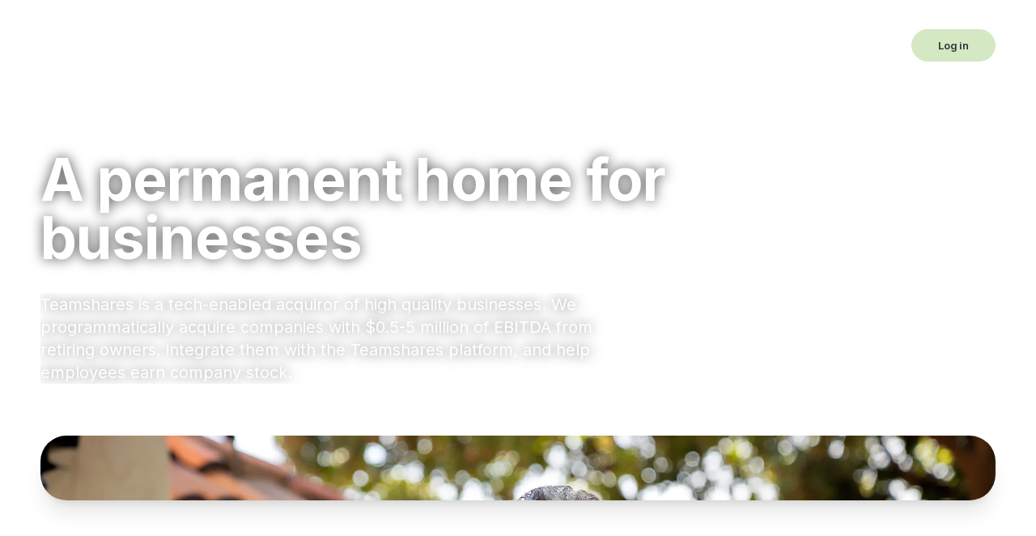

--- FILE ---
content_type: text/html; charset=utf-8
request_url: https://www.teamshares.com/
body_size: 9359
content:
<!DOCTYPE html><html lang="en-US"><head><meta charSet="utf-8" data-next-head=""/><meta content="text/html; charset=UTF-8" http-equiv="Content-Type" data-next-head=""/><meta name="viewport" content="width=device-width, initial-scale=1.0" data-next-head=""/><meta name="google-site-verification" content="gwifRyIbStJJxuVvZmL3yvbtJpp3KdCf6YYetwI_mak" data-next-head=""/><link rel="canonical" href="https://www.teamshares.com" data-next-head=""/><link rel="shortcut icon" href="/favicon.ico" data-next-head=""/><script type="application/ld+json" data-next-head="">{"@context":"https://schema.org","@type":"Corporation","name":"Teamshares","url":"https://www.teamshares.com/","logo":"https://www.teamshares.com/teamshares-logo-color-sm.svg","sameAs":["https://twitter.com/TeamsharesInc","https://www.instagram.com/teamshares/","https://www.linkedin.com/company/teamshares/","https://www.youtube.com/channel/UCTkO-iqSiXtcqmGDxYsPjeQ","https://www.teamshares.com/"]}</script><title data-next-head="">Teamshares - A Permanent Home for Businesses</title><meta name="robots" content="index,follow" data-next-head=""/><meta name="description" content="Teamshares programmatically acquires companies with $0.5 to $5 million of EBITDA from retiring owners, integrates them with the Teamshares platform, and helps employees earn company stock." data-next-head=""/><meta property="og:title" content="Teamshares - A Permanent Home for Businesses" data-next-head=""/><meta property="og:description" content="Teamshares programmatically acquires companies with $0.5 to $5 million of EBITDA from retiring owners, integrates them with the Teamshares platform, and helps employees earn company stock." data-next-head=""/><meta property="og:image" content="/teamshares-social-banner.png" data-next-head=""/><meta property="og:image:alt" content="Teamshares Social Banner" data-next-head=""/><link rel="preload" as="image" imageSrcSet="/_next/image?url=%2Fhome%2Fhero_bg.webp&amp;w=640&amp;q=75 640w, /_next/image?url=%2Fhome%2Fhero_bg.webp&amp;w=750&amp;q=75 750w, /_next/image?url=%2Fhome%2Fhero_bg.webp&amp;w=828&amp;q=75 828w, /_next/image?url=%2Fhome%2Fhero_bg.webp&amp;w=1080&amp;q=75 1080w, /_next/image?url=%2Fhome%2Fhero_bg.webp&amp;w=1200&amp;q=75 1200w, /_next/image?url=%2Fhome%2Fhero_bg.webp&amp;w=1920&amp;q=75 1920w, /_next/image?url=%2Fhome%2Fhero_bg.webp&amp;w=2048&amp;q=75 2048w, /_next/image?url=%2Fhome%2Fhero_bg.webp&amp;w=3840&amp;q=75 3840w" imageSizes="100vw" data-next-head=""/><link rel="preload" href="/_next/static/chunks/e74cbd5b34745f52.css" as="style"/><link rel="stylesheet" href="/_next/static/chunks/e74cbd5b34745f52.css" data-n-g=""/><noscript data-n-css=""></noscript><script src="/_next/static/chunks/08f819b06a568e34.js" defer=""></script><script src="/_next/static/chunks/a547a3ef00205d42.js" defer=""></script><script src="/_next/static/chunks/00b0e217e4fdbeea.js" defer=""></script><script src="/_next/static/chunks/d1cbcdeae9d9d184.js" defer=""></script><script src="/_next/static/chunks/667540944fe97aa2.js" defer=""></script><script src="/_next/static/chunks/turbopack-c6b7722fa779e913.js" defer=""></script><script src="/_next/static/chunks/fb0dc8a8c3f7f78d.js" defer=""></script><script src="/_next/static/chunks/b1c03a2761719208.js" defer=""></script><script src="/_next/static/chunks/turbopack-4ef38da19fbf5ddd.js" defer=""></script><script src="/_next/static/B5MS85qbDO-ZUm90tv4cX/_ssgManifest.js" defer=""></script><script src="/_next/static/B5MS85qbDO-ZUm90tv4cX/_buildManifest.js" defer=""></script></head><body><div id="__next"><div class="page min-h-screen antialiased leading-normal"><main class="page-content page-home"><div class="Navbar Navbar--dark" style="z-index:102;margin-top:1.5rem"><nav><a class="Navbar__logo no-hover -mt-1" href="/"><div style="aspect-ratio:244/38;width:clamp(7rem, 5vw + 3rem, 12rem);position:relative"><span style="box-sizing:border-box;display:block;overflow:hidden;width:initial;height:initial;background:none;opacity:1;border:0;margin:0;padding:0;position:absolute;top:0;left:0;bottom:0;right:0"><img alt="Teamshares logo" src="[data-uri]" decoding="async" data-nimg="fill" class="Logo" style="position:absolute;top:0;left:0;bottom:0;right:0;box-sizing:border-box;padding:0;border:none;margin:auto;display:block;width:0;height:0;min-width:100%;max-width:100%;min-height:100%;max-height:100%"/><noscript><img alt="Teamshares logo" loading="lazy" decoding="async" data-nimg="fill" style="position:absolute;top:0;left:0;bottom:0;right:0;box-sizing:border-box;padding:0;border:none;margin:auto;display:block;width:0;height:0;min-width:100%;max-width:100%;min-height:100%;max-height:100%" class="Logo" sizes="100vw" srcSet="/teamshares-logo-white-sm.svg 640w, /teamshares-logo-white-sm.svg 750w, /teamshares-logo-white-sm.svg 828w, /teamshares-logo-white-sm.svg 1080w, /teamshares-logo-white-sm.svg 1200w, /teamshares-logo-white-sm.svg 1920w, /teamshares-logo-white-sm.svg 2048w, /teamshares-logo-white-sm.svg 3840w" src="/teamshares-logo-white-sm.svg"/></noscript></span></div></a><button class="Navbar__menu-button" aria-label="Mobile menu button"><span class="Navbar__menu-icon"></span></button><div class="Navbar__menu"><ul><a id="button_for-leaders" class="Navbar__link Navbar__link--text" href="/leadership">For Leaders</a><a id="button_for-brokers" class="Navbar__link Navbar__link--text" href="/brokers">For Brokers</a><a id="button_investors" class="Navbar__link Navbar__link--text" href="/investors">For Investors</a><a id="button_os-login" class="Navbar__link ts-button ts-button--accent large" target="_blank" href="https://os.teamshares.com/users/sign_in">Log in</a></ul></div></nav></div><section class="hero full mb-0"><div class="hero__banner"><div class="hero__image"><span style="box-sizing:border-box;display:block;overflow:hidden;width:initial;height:initial;background:none;opacity:1;border:0;margin:0;padding:0;position:absolute;top:0;left:0;bottom:0;right:0"><img alt="A Teamshares employee owner" sizes="100vw" srcSet="/_next/image?url=%2Fhome%2Fhero_bg.webp&amp;w=640&amp;q=75 640w, /_next/image?url=%2Fhome%2Fhero_bg.webp&amp;w=750&amp;q=75 750w, /_next/image?url=%2Fhome%2Fhero_bg.webp&amp;w=828&amp;q=75 828w, /_next/image?url=%2Fhome%2Fhero_bg.webp&amp;w=1080&amp;q=75 1080w, /_next/image?url=%2Fhome%2Fhero_bg.webp&amp;w=1200&amp;q=75 1200w, /_next/image?url=%2Fhome%2Fhero_bg.webp&amp;w=1920&amp;q=75 1920w, /_next/image?url=%2Fhome%2Fhero_bg.webp&amp;w=2048&amp;q=75 2048w, /_next/image?url=%2Fhome%2Fhero_bg.webp&amp;w=3840&amp;q=75 3840w" src="/_next/image?url=%2Fhome%2Fhero_bg.webp&amp;w=3840&amp;q=75" decoding="async" data-nimg="fill" style="position:absolute;top:0;left:0;bottom:0;right:0;box-sizing:border-box;padding:0;border:none;margin:auto;display:block;width:0;height:0;min-width:100%;max-width:100%;min-height:100%;max-height:100%;object-fit:cover;object-position:top right;background-size:cover;background-position:top right;filter:blur(20px);background-image:url(&quot;[data-uri]&quot;)"/><noscript><img alt="A Teamshares employee owner" decoding="async" data-nimg="fill" style="position:absolute;top:0;left:0;bottom:0;right:0;box-sizing:border-box;padding:0;border:none;margin:auto;display:block;width:0;height:0;min-width:100%;max-width:100%;min-height:100%;max-height:100%;object-fit:cover;object-position:top right" sizes="100vw" srcSet="/_next/image?url=%2Fhome%2Fhero_bg.webp&amp;w=640&amp;q=75 640w, /_next/image?url=%2Fhome%2Fhero_bg.webp&amp;w=750&amp;q=75 750w, /_next/image?url=%2Fhome%2Fhero_bg.webp&amp;w=828&amp;q=75 828w, /_next/image?url=%2Fhome%2Fhero_bg.webp&amp;w=1080&amp;q=75 1080w, /_next/image?url=%2Fhome%2Fhero_bg.webp&amp;w=1200&amp;q=75 1200w, /_next/image?url=%2Fhome%2Fhero_bg.webp&amp;w=1920&amp;q=75 1920w, /_next/image?url=%2Fhome%2Fhero_bg.webp&amp;w=2048&amp;q=75 2048w, /_next/image?url=%2Fhome%2Fhero_bg.webp&amp;w=3840&amp;q=75 3840w" src="/_next/image?url=%2Fhome%2Fhero_bg.webp&amp;w=3840&amp;q=75"/></noscript></span></div><div class="hero__copy"><h1 class="text-white heading heading--xl mb-8">A permanent home for businesses</h1><h4 class="text-white ts-body-large mt-8 md:mt-4 mb-16">Teamshares is a tech-enabled acquiror of high quality businesses. We programmatically acquire companies with $0.5-5 million of EBITDA from retiring owners, integrate them with the Teamshares platform, and help employees earn company stock.</h4></div></div><div class="hero__video"><lite-vimeo videoid="929660575"><div class="ltv-playbtn"></div></lite-vimeo></div></section><div class="Navbar__sticky-wrapper"><div class="Navbar"><nav><a class="Navbar__logo no-hover -mt-1" href="/"><div style="aspect-ratio:244/38;width:clamp(7rem, 5vw + 3rem, 12rem);position:relative"><span style="box-sizing:border-box;display:block;overflow:hidden;width:initial;height:initial;background:none;opacity:1;border:0;margin:0;padding:0;position:absolute;top:0;left:0;bottom:0;right:0"><img alt="Teamshares logo" src="[data-uri]" decoding="async" data-nimg="fill" class="Logo" style="position:absolute;top:0;left:0;bottom:0;right:0;box-sizing:border-box;padding:0;border:none;margin:auto;display:block;width:0;height:0;min-width:100%;max-width:100%;min-height:100%;max-height:100%"/><noscript><img alt="Teamshares logo" loading="lazy" decoding="async" data-nimg="fill" style="position:absolute;top:0;left:0;bottom:0;right:0;box-sizing:border-box;padding:0;border:none;margin:auto;display:block;width:0;height:0;min-width:100%;max-width:100%;min-height:100%;max-height:100%" class="Logo" sizes="100vw" srcSet="/teamshares-logo-color-sm.svg 640w, /teamshares-logo-color-sm.svg 750w, /teamshares-logo-color-sm.svg 828w, /teamshares-logo-color-sm.svg 1080w, /teamshares-logo-color-sm.svg 1200w, /teamshares-logo-color-sm.svg 1920w, /teamshares-logo-color-sm.svg 2048w, /teamshares-logo-color-sm.svg 3840w" src="/teamshares-logo-color-sm.svg"/></noscript></span></div></a><button class="Navbar__menu-button" aria-label="Mobile menu button"><span class="Navbar__menu-icon"></span></button><div class="Navbar__menu"><ul><a id="button_for-leaders" class="Navbar__link Navbar__link--text" href="/leadership">For Leaders</a><a id="button_for-brokers" class="Navbar__link Navbar__link--text" href="/brokers">For Brokers</a><a id="button_investors" class="Navbar__link Navbar__link--text" href="/investors">For Investors</a><a id="button_os-login" class="Navbar__link ts-button ts-button--accent large" target="_blank" href="https://os.teamshares.com/users/sign_in">Log in</a></ul></div></nav></div></div><section class="business-model"><div class="two-col"><div class="col align-top"><h3 class="heading heading--lg mb-16 xl:pr-16">Win-win business&nbsp;model</h3><div class="col"><h5 class="heading heading--sm">The problem</h5><h2 class="heading heading--xl percentage-heading">70%</h2><h6 class="heading heading--xs mb-8">of small businesses fail to sell</h6><p>Small businesses are the backbone of the economy.</p><p>However, when small business owners retire, 70% fail to find a buyer, often forcing them to shut their doors forever.</p><p>The owner loses their retirement money and legacy, the company&#x27;s employees lose their jobs, and the community loses a valuable business.</p></div></div><div class="col align-bottom md:mt-8"><div class="business-model__image rounded-lg overflow-hidden mb-16"><span style="box-sizing:border-box;display:block;overflow:hidden;width:initial;height:initial;background:none;opacity:1;border:0;margin:0;padding:0;position:relative"><span style="box-sizing:border-box;display:block;width:initial;height:initial;background:none;opacity:1;border:0;margin:0;padding:0;padding-top:66.796875%"></span><img alt="A group of cheering employee-owners" src="[data-uri]" decoding="async" data-nimg="responsive" style="position:absolute;top:0;left:0;bottom:0;right:0;box-sizing:border-box;padding:0;border:none;margin:auto;display:block;width:0;height:0;min-width:100%;max-width:100%;min-height:100%;max-height:100%;background-size:cover;background-position:0% 0%;filter:blur(20px);background-image:url(&quot;[data-uri]&quot;)"/><noscript><img alt="A group of cheering employee-owners" loading="lazy" decoding="async" data-nimg="responsive" style="position:absolute;top:0;left:0;bottom:0;right:0;box-sizing:border-box;padding:0;border:none;margin:auto;display:block;width:0;height:0;min-width:100%;max-width:100%;min-height:100%;max-height:100%" sizes="100vw" srcSet="/_next/image?url=%2Fhome%2Feo_group.webp&amp;w=640&amp;q=75 640w, /_next/image?url=%2Fhome%2Feo_group.webp&amp;w=750&amp;q=75 750w, /_next/image?url=%2Fhome%2Feo_group.webp&amp;w=828&amp;q=75 828w, /_next/image?url=%2Fhome%2Feo_group.webp&amp;w=1080&amp;q=75 1080w, /_next/image?url=%2Fhome%2Feo_group.webp&amp;w=1200&amp;q=75 1200w, /_next/image?url=%2Fhome%2Feo_group.webp&amp;w=1920&amp;q=75 1920w, /_next/image?url=%2Fhome%2Feo_group.webp&amp;w=2048&amp;q=75 2048w, /_next/image?url=%2Fhome%2Feo_group.webp&amp;w=3840&amp;q=75 3840w" src="/_next/image?url=%2Fhome%2Feo_group.webp&amp;w=3840&amp;q=75"/></noscript></span></div><div class="col"><h5 class="heading heading--sm">Our solution</h5><h2 class="heading heading--xl percentage-heading">Permanent</h2><h6 class="heading heading--xs mb-8">ownership alongside employee stockholders</h6><p>Teamshares buys small businesses from retiring owners and helps employees earn company stock.</p><p>We do this because we believe aligning incentives through employee ownership is a win-win, with better financial outcomes for the business and employees.</p><p>Teamshares is a permanent home for businesses. Retiring owners, employee owners, companies, and local economies all win together.</p></div></div></div></section><section class="QuoteBanner full"><div class="QuoteBanner__photo"><span style="box-sizing:border-box;display:block;overflow:hidden;width:initial;height:initial;background:none;opacity:1;border:0;margin:0;padding:0;position:absolute;top:0;left:0;bottom:0;right:0"><img alt="An employee-owner" src="[data-uri]" decoding="async" data-nimg="fill" style="position:absolute;top:0;left:0;bottom:0;right:0;box-sizing:border-box;padding:0;border:none;margin:auto;display:block;width:0;height:0;min-width:100%;max-width:100%;min-height:100%;max-height:100%;object-fit:cover;background-size:cover;background-position:0% 0%;filter:blur(20px);background-image:url(&quot;[data-uri]&quot;)"/><noscript><img alt="An employee-owner" loading="lazy" decoding="async" data-nimg="fill" style="position:absolute;top:0;left:0;bottom:0;right:0;box-sizing:border-box;padding:0;border:none;margin:auto;display:block;width:0;height:0;min-width:100%;max-width:100%;min-height:100%;max-height:100%;object-fit:cover" sizes="100vw" srcSet="/_next/image?url=%2Fhome%2Fbanner_bg_1.webp&amp;w=640&amp;q=75 640w, /_next/image?url=%2Fhome%2Fbanner_bg_1.webp&amp;w=750&amp;q=75 750w, /_next/image?url=%2Fhome%2Fbanner_bg_1.webp&amp;w=828&amp;q=75 828w, /_next/image?url=%2Fhome%2Fbanner_bg_1.webp&amp;w=1080&amp;q=75 1080w, /_next/image?url=%2Fhome%2Fbanner_bg_1.webp&amp;w=1200&amp;q=75 1200w, /_next/image?url=%2Fhome%2Fbanner_bg_1.webp&amp;w=1920&amp;q=75 1920w, /_next/image?url=%2Fhome%2Fbanner_bg_1.webp&amp;w=2048&amp;q=75 2048w, /_next/image?url=%2Fhome%2Fbanner_bg_1.webp&amp;w=3840&amp;q=75 3840w" src="/_next/image?url=%2Fhome%2Fbanner_bg_1.webp&amp;w=3840&amp;q=75"/></noscript></span></div><div class="QuoteBanner__caption"><h5>Being an employee owner means I have a stake in building the business and benefit from its growth. I feel empowered and excited about what&#x27;s next.</h5><p><strong>Stephanie L.</strong><br/>Employee owner since 2021</p></div></section><section class="sequence"><div class="section-header"><h3 class="heading heading--lg">How it works</h3></div><div class="sequence__row"><div class="sequence__block sequence__image"><span style="box-sizing:border-box;display:block;overflow:hidden;width:initial;height:initial;background:none;opacity:1;border:0;margin:0;padding:0;position:absolute;top:0;left:0;bottom:0;right:0"><img alt="A retiring owner" src="[data-uri]" decoding="async" data-nimg="fill" style="position:absolute;top:0;left:0;bottom:0;right:0;box-sizing:border-box;padding:0;border:none;margin:auto;display:block;width:0;height:0;min-width:100%;max-width:100%;min-height:100%;max-height:100%;object-fit:cover;background-size:cover;background-position:0% 0%;filter:blur(20px);background-image:url(&quot;[data-uri]&quot;)"/><noscript><img alt="A retiring owner" loading="lazy" decoding="async" data-nimg="fill" style="position:absolute;top:0;left:0;bottom:0;right:0;box-sizing:border-box;padding:0;border:none;margin:auto;display:block;width:0;height:0;min-width:100%;max-width:100%;min-height:100%;max-height:100%;object-fit:cover" sizes="100vw" srcSet="/_next/image?url=%2Fhome%2Fsequence_owner.webp&amp;w=640&amp;q=75 640w, /_next/image?url=%2Fhome%2Fsequence_owner.webp&amp;w=750&amp;q=75 750w, /_next/image?url=%2Fhome%2Fsequence_owner.webp&amp;w=828&amp;q=75 828w, /_next/image?url=%2Fhome%2Fsequence_owner.webp&amp;w=1080&amp;q=75 1080w, /_next/image?url=%2Fhome%2Fsequence_owner.webp&amp;w=1200&amp;q=75 1200w, /_next/image?url=%2Fhome%2Fsequence_owner.webp&amp;w=1920&amp;q=75 1920w, /_next/image?url=%2Fhome%2Fsequence_owner.webp&amp;w=2048&amp;q=75 2048w, /_next/image?url=%2Fhome%2Fsequence_owner.webp&amp;w=3840&amp;q=75 3840w" src="/_next/image?url=%2Fhome%2Fsequence_owner.webp&amp;w=3840&amp;q=75"/></noscript></span></div><div class="sequence__block sequence__text"><div class="sequence__text__inner"><h1 class="sequence__number">01</h1><h5 class="heading heading--md">Retiring owners</h5><p>Small business owners retire confidently by selling their business to a company with a great close rate and track record of doing right by people. Their business remains local with their employees continuing their legacy in partnership with Teamshares.</p></div></div></div><div class="sequence__row"><div class="sequence__block sequence__image"><span style="box-sizing:border-box;display:block;overflow:hidden;width:initial;height:initial;background:none;opacity:1;border:0;margin:0;padding:0;position:absolute;top:0;left:0;bottom:0;right:0"><img alt="A Teamshares company president" src="[data-uri]" decoding="async" data-nimg="fill" style="position:absolute;top:0;left:0;bottom:0;right:0;box-sizing:border-box;padding:0;border:none;margin:auto;display:block;width:0;height:0;min-width:100%;max-width:100%;min-height:100%;max-height:100%;object-fit:cover;background-size:cover;background-position:0% 0%;filter:blur(20px);background-image:url(&quot;[data-uri]&quot;)"/><noscript><img alt="A Teamshares company president" loading="lazy" decoding="async" data-nimg="fill" style="position:absolute;top:0;left:0;bottom:0;right:0;box-sizing:border-box;padding:0;border:none;margin:auto;display:block;width:0;height:0;min-width:100%;max-width:100%;min-height:100%;max-height:100%;object-fit:cover" sizes="100vw" srcSet="/_next/image?url=%2Fhome%2Fsequence_president.webp&amp;w=640&amp;q=75 640w, /_next/image?url=%2Fhome%2Fsequence_president.webp&amp;w=750&amp;q=75 750w, /_next/image?url=%2Fhome%2Fsequence_president.webp&amp;w=828&amp;q=75 828w, /_next/image?url=%2Fhome%2Fsequence_president.webp&amp;w=1080&amp;q=75 1080w, /_next/image?url=%2Fhome%2Fsequence_president.webp&amp;w=1200&amp;q=75 1200w, /_next/image?url=%2Fhome%2Fsequence_president.webp&amp;w=1920&amp;q=75 1920w, /_next/image?url=%2Fhome%2Fsequence_president.webp&amp;w=2048&amp;q=75 2048w, /_next/image?url=%2Fhome%2Fsequence_president.webp&amp;w=3840&amp;q=75 3840w" src="/_next/image?url=%2Fhome%2Fsequence_president.webp&amp;w=3840&amp;q=75"/></noscript></span></div><div class="sequence__block sequence__text"><div class="sequence__text__inner"><h1 class="sequence__number">02</h1><h5 class="heading heading--md">Incoming president</h5><p>Teamshares recruits a talented president to lead the company forward. They begin with an intensive training program and continue to learn through ongoing oversight, expert support, and the Teamshares operating platform.</p></div></div></div><div class="sequence__row"><div class="sequence__block sequence__image"><span style="box-sizing:border-box;display:block;overflow:hidden;width:initial;height:initial;background:none;opacity:1;border:0;margin:0;padding:0;position:absolute;top:0;left:0;bottom:0;right:0"><img alt="An group of employee-owners" src="[data-uri]" decoding="async" data-nimg="fill" style="position:absolute;top:0;left:0;bottom:0;right:0;box-sizing:border-box;padding:0;border:none;margin:auto;display:block;width:0;height:0;min-width:100%;max-width:100%;min-height:100%;max-height:100%;object-fit:cover;background-size:cover;background-position:0% 0%;filter:blur(20px);background-image:url(&quot;[data-uri]&quot;)"/><noscript><img alt="An group of employee-owners" loading="lazy" decoding="async" data-nimg="fill" style="position:absolute;top:0;left:0;bottom:0;right:0;box-sizing:border-box;padding:0;border:none;margin:auto;display:block;width:0;height:0;min-width:100%;max-width:100%;min-height:100%;max-height:100%;object-fit:cover" sizes="100vw" srcSet="/_next/image?url=%2Fhome%2Fsequence_eos.webp&amp;w=640&amp;q=75 640w, /_next/image?url=%2Fhome%2Fsequence_eos.webp&amp;w=750&amp;q=75 750w, /_next/image?url=%2Fhome%2Fsequence_eos.webp&amp;w=828&amp;q=75 828w, /_next/image?url=%2Fhome%2Fsequence_eos.webp&amp;w=1080&amp;q=75 1080w, /_next/image?url=%2Fhome%2Fsequence_eos.webp&amp;w=1200&amp;q=75 1200w, /_next/image?url=%2Fhome%2Fsequence_eos.webp&amp;w=1920&amp;q=75 1920w, /_next/image?url=%2Fhome%2Fsequence_eos.webp&amp;w=2048&amp;q=75 2048w, /_next/image?url=%2Fhome%2Fsequence_eos.webp&amp;w=3840&amp;q=75 3840w" src="/_next/image?url=%2Fhome%2Fsequence_eos.webp&amp;w=3840&amp;q=75"/></noscript></span></div><div class="sequence__block sequence__text"><div class="sequence__text__inner"><h1 class="sequence__number">03</h1><h5 class="heading heading--md">Employee owners</h5><p>Employees earn stock ownership through continued service in the business and now benefit from the upside of the company&#x27;s growth. Through aligned incentives and ongoing education on business operations, employee owners have a direct impact on their future wealth.</p></div></div></div></section><section class="QuoteBanner full"><div class="QuoteBanner__photo"><span style="box-sizing:border-box;display:block;overflow:hidden;width:initial;height:initial;background:none;opacity:1;border:0;margin:0;padding:0;position:absolute;top:0;left:0;bottom:0;right:0"><img alt="A retired owner" src="[data-uri]" decoding="async" data-nimg="fill" style="position:absolute;top:0;left:0;bottom:0;right:0;box-sizing:border-box;padding:0;border:none;margin:auto;display:block;width:0;height:0;min-width:100%;max-width:100%;min-height:100%;max-height:100%;object-fit:cover;background-size:cover;background-position:0% 0%;filter:blur(20px);background-image:url(&quot;[data-uri]&quot;)"/><noscript><img alt="A retired owner" loading="lazy" decoding="async" data-nimg="fill" style="position:absolute;top:0;left:0;bottom:0;right:0;box-sizing:border-box;padding:0;border:none;margin:auto;display:block;width:0;height:0;min-width:100%;max-width:100%;min-height:100%;max-height:100%;object-fit:cover" sizes="100vw" srcSet="/_next/image?url=%2Fhome%2Fbanner_bg_3.webp&amp;w=640&amp;q=75 640w, /_next/image?url=%2Fhome%2Fbanner_bg_3.webp&amp;w=750&amp;q=75 750w, /_next/image?url=%2Fhome%2Fbanner_bg_3.webp&amp;w=828&amp;q=75 828w, /_next/image?url=%2Fhome%2Fbanner_bg_3.webp&amp;w=1080&amp;q=75 1080w, /_next/image?url=%2Fhome%2Fbanner_bg_3.webp&amp;w=1200&amp;q=75 1200w, /_next/image?url=%2Fhome%2Fbanner_bg_3.webp&amp;w=1920&amp;q=75 1920w, /_next/image?url=%2Fhome%2Fbanner_bg_3.webp&amp;w=2048&amp;q=75 2048w, /_next/image?url=%2Fhome%2Fbanner_bg_3.webp&amp;w=3840&amp;q=75 3840w" src="/_next/image?url=%2Fhome%2Fbanner_bg_3.webp&amp;w=3840&amp;q=75"/></noscript></span></div><div class="QuoteBanner__caption"><h5>It&#x27;s good for sellers because your legacy lives on. And for employees because they receive equity and an opportunity to get financial rewards for contributing to the business.</h5><p><strong>Mitch H.</strong><br/>Retired owner since 2021</p></div></section><section class="press mb-0"><h3 class="heading heading--lg mb-8">In the News</h3><div class="press__banner"><a target="_blank" rel="noreferrer" href="https://www.reuters.com/business/teamshares-list-us-via-746-million-t-rowe-price-backed-spac-deal-2025-11-14/" class="ts-button"><span style="box-sizing:border-box;display:inline-block;overflow:hidden;width:initial;height:initial;background:none;opacity:1;border:0;margin:0;padding:0;position:relative;max-width:100%"><span style="box-sizing:border-box;display:block;width:initial;height:initial;background:none;opacity:1;border:0;margin:0;padding:0;max-width:100%"><img style="display:block;max-width:100%;width:initial;height:initial;background:none;opacity:1;border:0;margin:0;padding:0" alt="" aria-hidden="true" src="data:image/svg+xml,%3csvg%20xmlns=%27http://www.w3.org/2000/svg%27%20version=%271.1%27%20width=%27250%27%20height=%2772%27/%3e"/></span><img alt="Reuters" src="[data-uri]" decoding="async" data-nimg="intrinsic" style="position:absolute;top:0;left:0;bottom:0;right:0;box-sizing:border-box;padding:0;border:none;margin:auto;display:block;width:0;height:0;min-width:100%;max-width:100%;min-height:100%;max-height:100%"/><noscript><img alt="Reuters" loading="lazy" decoding="async" data-nimg="intrinsic" style="position:absolute;top:0;left:0;bottom:0;right:0;box-sizing:border-box;padding:0;border:none;margin:auto;display:block;width:0;height:0;min-width:100%;max-width:100%;min-height:100%;max-height:100%" srcSet="/_next/image?url=%2Fhome%2Fpress%2Freuters.png&amp;w=256&amp;q=75 1x, /_next/image?url=%2Fhome%2Fpress%2Freuters.png&amp;w=640&amp;q=75 2x" src="/_next/image?url=%2Fhome%2Fpress%2Freuters.png&amp;w=640&amp;q=75"/></noscript></span></a><a target="_blank" rel="noreferrer" href="https://www.startribune.com/patina-gift-store-minnesota-sold-teamshares-employee-ownership/601331973" class="ts-button"><span style="box-sizing:border-box;display:inline-block;overflow:hidden;width:initial;height:initial;background:none;opacity:1;border:0;margin:0;padding:0;position:relative;max-width:100%"><span style="box-sizing:border-box;display:block;width:initial;height:initial;background:none;opacity:1;border:0;margin:0;padding:0;max-width:100%"><img style="display:block;max-width:100%;width:initial;height:initial;background:none;opacity:1;border:0;margin:0;padding:0" alt="" aria-hidden="true" src="data:image/svg+xml,%3csvg%20xmlns=%27http://www.w3.org/2000/svg%27%20version=%271.1%27%20width=%27300%27%20height=%27169%27/%3e"/></span><img alt="Minnesota Star Tribune" src="[data-uri]" decoding="async" data-nimg="intrinsic" style="position:absolute;top:0;left:0;bottom:0;right:0;box-sizing:border-box;padding:0;border:none;margin:auto;display:block;width:0;height:0;min-width:100%;max-width:100%;min-height:100%;max-height:100%"/><noscript><img alt="Minnesota Star Tribune" loading="lazy" decoding="async" data-nimg="intrinsic" style="position:absolute;top:0;left:0;bottom:0;right:0;box-sizing:border-box;padding:0;border:none;margin:auto;display:block;width:0;height:0;min-width:100%;max-width:100%;min-height:100%;max-height:100%" srcSet="/_next/image?url=%2Fhome%2Fpress%2Fmin_star_tribune.png&amp;w=384&amp;q=75 1x, /_next/image?url=%2Fhome%2Fpress%2Fmin_star_tribune.png&amp;w=640&amp;q=75 2x" src="/_next/image?url=%2Fhome%2Fpress%2Fmin_star_tribune.png&amp;w=640&amp;q=75"/></noscript></span></a><a target="_blank" rel="noreferrer" href="https://www.axios.com/pro/fintech-deals/2024/02/01/qed-khosla-teamshares-ipo-100-million" class="ts-button"><span style="box-sizing:border-box;display:inline-block;overflow:hidden;width:initial;height:initial;background:none;opacity:1;border:0;margin:0;padding:0;position:relative;max-width:100%"><span style="box-sizing:border-box;display:block;width:initial;height:initial;background:none;opacity:1;border:0;margin:0;padding:0;max-width:100%"><img style="display:block;max-width:100%;width:initial;height:initial;background:none;opacity:1;border:0;margin:0;padding:0" alt="" aria-hidden="true" src="data:image/svg+xml,%3csvg%20xmlns=%27http://www.w3.org/2000/svg%27%20version=%271.1%27%20width=%27150%27%20height=%2738%27/%3e"/></span><img alt="Axios" src="[data-uri]" decoding="async" data-nimg="intrinsic" style="position:absolute;top:0;left:0;bottom:0;right:0;box-sizing:border-box;padding:0;border:none;margin:auto;display:block;width:0;height:0;min-width:100%;max-width:100%;min-height:100%;max-height:100%"/><noscript><img alt="Axios" loading="lazy" decoding="async" data-nimg="intrinsic" style="position:absolute;top:0;left:0;bottom:0;right:0;box-sizing:border-box;padding:0;border:none;margin:auto;display:block;width:0;height:0;min-width:100%;max-width:100%;min-height:100%;max-height:100%" srcSet="/_next/image?url=%2Fhome%2Fpress%2Faxios.png&amp;w=256&amp;q=75 1x, /_next/image?url=%2Fhome%2Fpress%2Faxios.png&amp;w=384&amp;q=75 2x" src="/_next/image?url=%2Fhome%2Fpress%2Faxios.png&amp;w=384&amp;q=75"/></noscript></span></a><a target="_blank" rel="noreferrer" href="https://www.wsj.com/articles/backed-with-245-million-teamshares-buys-small-businesses-boosts-employee-ownership-6d6db53c" class="ts-button"><span style="box-sizing:border-box;display:inline-block;overflow:hidden;width:initial;height:initial;background:none;opacity:1;border:0;margin:0;padding:0;position:relative;max-width:100%"><span style="box-sizing:border-box;display:block;width:initial;height:initial;background:none;opacity:1;border:0;margin:0;padding:0;max-width:100%"><img style="display:block;max-width:100%;width:initial;height:initial;background:none;opacity:1;border:0;margin:0;padding:0" alt="" aria-hidden="true" src="data:image/svg+xml,%3csvg%20xmlns=%27http://www.w3.org/2000/svg%27%20version=%271.1%27%20width=%27263%27%20height=%2722%27/%3e"/></span><img alt="The Wall Street Journal" src="[data-uri]" decoding="async" data-nimg="intrinsic" style="position:absolute;top:0;left:0;bottom:0;right:0;box-sizing:border-box;padding:0;border:none;margin:auto;display:block;width:0;height:0;min-width:100%;max-width:100%;min-height:100%;max-height:100%"/><noscript><img alt="The Wall Street Journal" loading="lazy" decoding="async" data-nimg="intrinsic" style="position:absolute;top:0;left:0;bottom:0;right:0;box-sizing:border-box;padding:0;border:none;margin:auto;display:block;width:0;height:0;min-width:100%;max-width:100%;min-height:100%;max-height:100%" srcSet="/_next/image?url=%2Fhome%2Fpress%2Fwsj.png&amp;w=384&amp;q=75 1x, /_next/image?url=%2Fhome%2Fpress%2Fwsj.png&amp;w=640&amp;q=75 2x" src="/_next/image?url=%2Fhome%2Fpress%2Fwsj.png&amp;w=640&amp;q=75"/></noscript></span></a><a target="_blank" rel="noreferrer" href="https://www.fastcompany.com/91038908/teamshares-most-innovative-companies-2024" class="ts-button"><span style="box-sizing:border-box;display:inline-block;overflow:hidden;width:initial;height:initial;background:none;opacity:1;border:0;margin:0;padding:0;position:relative;max-width:100%"><span style="box-sizing:border-box;display:block;width:initial;height:initial;background:none;opacity:1;border:0;margin:0;padding:0;max-width:100%"><img style="display:block;max-width:100%;width:initial;height:initial;background:none;opacity:1;border:0;margin:0;padding:0" alt="" aria-hidden="true" src="data:image/svg+xml,%3csvg%20xmlns=%27http://www.w3.org/2000/svg%27%20version=%271.1%27%20width=%27300%27%20height=%2747%27/%3e"/></span><img alt="Fast Company Most Innovative Companies 2024" src="[data-uri]" decoding="async" data-nimg="intrinsic" style="position:absolute;top:0;left:0;bottom:0;right:0;box-sizing:border-box;padding:0;border:none;margin:auto;display:block;width:0;height:0;min-width:100%;max-width:100%;min-height:100%;max-height:100%"/><noscript><img alt="Fast Company Most Innovative Companies 2024" loading="lazy" decoding="async" data-nimg="intrinsic" style="position:absolute;top:0;left:0;bottom:0;right:0;box-sizing:border-box;padding:0;border:none;margin:auto;display:block;width:0;height:0;min-width:100%;max-width:100%;min-height:100%;max-height:100%" srcSet="/_next/image?url=%2Fhome%2Fpress%2Ffast_company.png&amp;w=384&amp;q=75 1x, /_next/image?url=%2Fhome%2Fpress%2Ffast_company.png&amp;w=640&amp;q=75 2x" src="/_next/image?url=%2Fhome%2Fpress%2Ffast_company.png&amp;w=640&amp;q=75"/></noscript></span></a><a target="_blank" rel="noreferrer" href="https://www.wowt.com/2024/01/23/popular-northwest-omaha-restaurant-becomes-employee-owned/" class="ts-button"><span style="box-sizing:border-box;display:inline-block;overflow:hidden;width:initial;height:initial;background:none;opacity:1;border:0;margin:0;padding:0;position:relative;max-width:100%"><span style="box-sizing:border-box;display:block;width:initial;height:initial;background:none;opacity:1;border:0;margin:0;padding:0;max-width:100%"><img style="display:block;max-width:100%;width:initial;height:initial;background:none;opacity:1;border:0;margin:0;padding:0" alt="" aria-hidden="true" src="data:image/svg+xml,%3csvg%20xmlns=%27http://www.w3.org/2000/svg%27%20version=%271.1%27%20width=%27125%27%20height=%2742%27/%3e"/></span><img alt="6 News WOWT" src="[data-uri]" decoding="async" data-nimg="intrinsic" style="position:absolute;top:0;left:0;bottom:0;right:0;box-sizing:border-box;padding:0;border:none;margin:auto;display:block;width:0;height:0;min-width:100%;max-width:100%;min-height:100%;max-height:100%"/><noscript><img alt="6 News WOWT" loading="lazy" decoding="async" data-nimg="intrinsic" style="position:absolute;top:0;left:0;bottom:0;right:0;box-sizing:border-box;padding:0;border:none;margin:auto;display:block;width:0;height:0;min-width:100%;max-width:100%;min-height:100%;max-height:100%" srcSet="/_next/image?url=%2Fhome%2Fpress%2F6_news.png&amp;w=128&amp;q=75 1x, /_next/image?url=%2Fhome%2Fpress%2F6_news.png&amp;w=256&amp;q=75 2x" src="/_next/image?url=%2Fhome%2Fpress%2F6_news.png&amp;w=256&amp;q=75"/></noscript></span></a><a target="_blank" rel="noreferrer" href="https://techcrunch.com/2023/08/24/this-venture-backed-startup-has-quietly-bought-more-than-80-mom-and-pop-shops/" class="ts-button"><span style="box-sizing:border-box;display:inline-block;overflow:hidden;width:initial;height:initial;background:none;opacity:1;border:0;margin:0;padding:0;position:relative;max-width:100%"><span style="box-sizing:border-box;display:block;width:initial;height:initial;background:none;opacity:1;border:0;margin:0;padding:0;max-width:100%"><img style="display:block;max-width:100%;width:initial;height:initial;background:none;opacity:1;border:0;margin:0;padding:0" alt="" aria-hidden="true" src="data:image/svg+xml,%3csvg%20xmlns=%27http://www.w3.org/2000/svg%27%20version=%271.1%27%20width=%27100%27%20height=%2750%27/%3e"/></span><img alt="TechCrunch" src="[data-uri]" decoding="async" data-nimg="intrinsic" style="position:absolute;top:0;left:0;bottom:0;right:0;box-sizing:border-box;padding:0;border:none;margin:auto;display:block;width:0;height:0;min-width:100%;max-width:100%;min-height:100%;max-height:100%"/><noscript><img alt="TechCrunch" loading="lazy" decoding="async" data-nimg="intrinsic" style="position:absolute;top:0;left:0;bottom:0;right:0;box-sizing:border-box;padding:0;border:none;margin:auto;display:block;width:0;height:0;min-width:100%;max-width:100%;min-height:100%;max-height:100%" srcSet="/_next/image?url=%2Fhome%2Fpress%2Ftech_crunch.png&amp;w=128&amp;q=75 1x, /_next/image?url=%2Fhome%2Fpress%2Ftech_crunch.png&amp;w=256&amp;q=75 2x" src="/_next/image?url=%2Fhome%2Fpress%2Ftech_crunch.png&amp;w=256&amp;q=75"/></noscript></span></a><a target="_blank" rel="noreferrer" href="https://www.youtube.com/watch?v=UkR0SdVg2dg" class="ts-button"><span style="box-sizing:border-box;display:inline-block;overflow:hidden;width:initial;height:initial;background:none;opacity:1;border:0;margin:0;padding:0;position:relative;max-width:100%"><span style="box-sizing:border-box;display:block;width:initial;height:initial;background:none;opacity:1;border:0;margin:0;padding:0;max-width:100%"><img style="display:block;max-width:100%;width:initial;height:initial;background:none;opacity:1;border:0;margin:0;padding:0" alt="" aria-hidden="true" src="data:image/svg+xml,%3csvg%20xmlns=%27http://www.w3.org/2000/svg%27%20version=%271.1%27%20width=%27138%27%20height=%2742%27/%3e"/></span><img alt="ABC 30 Fresno" src="[data-uri]" decoding="async" data-nimg="intrinsic" style="position:absolute;top:0;left:0;bottom:0;right:0;box-sizing:border-box;padding:0;border:none;margin:auto;display:block;width:0;height:0;min-width:100%;max-width:100%;min-height:100%;max-height:100%"/><noscript><img alt="ABC 30 Fresno" loading="lazy" decoding="async" data-nimg="intrinsic" style="position:absolute;top:0;left:0;bottom:0;right:0;box-sizing:border-box;padding:0;border:none;margin:auto;display:block;width:0;height:0;min-width:100%;max-width:100%;min-height:100%;max-height:100%" srcSet="/_next/image?url=%2Fhome%2Fpress%2Fabc30.png&amp;w=256&amp;q=75 1x, /_next/image?url=%2Fhome%2Fpress%2Fabc30.png&amp;w=384&amp;q=75 2x" src="/_next/image?url=%2Fhome%2Fpress%2Fabc30.png&amp;w=384&amp;q=75"/></noscript></span></a><a target="_blank" rel="noreferrer" href="https://www.inc.com/alexa-von-tobel/michael-brown-teamshares-founders-project.html" class="ts-button"><span style="box-sizing:border-box;display:inline-block;overflow:hidden;width:initial;height:initial;background:none;opacity:1;border:0;margin:0;padding:0;position:relative;max-width:100%"><span style="box-sizing:border-box;display:block;width:initial;height:initial;background:none;opacity:1;border:0;margin:0;padding:0;max-width:100%"><img style="display:block;max-width:100%;width:initial;height:initial;background:none;opacity:1;border:0;margin:0;padding:0" alt="" aria-hidden="true" src="data:image/svg+xml,%3csvg%20xmlns=%27http://www.w3.org/2000/svg%27%20version=%271.1%27%20width=%27118%27%20height=%2738%27/%3e"/></span><img alt="Inc." src="[data-uri]" decoding="async" data-nimg="intrinsic" style="position:absolute;top:0;left:0;bottom:0;right:0;box-sizing:border-box;padding:0;border:none;margin:auto;display:block;width:0;height:0;min-width:100%;max-width:100%;min-height:100%;max-height:100%"/><noscript><img alt="Inc." loading="lazy" decoding="async" data-nimg="intrinsic" style="position:absolute;top:0;left:0;bottom:0;right:0;box-sizing:border-box;padding:0;border:none;margin:auto;display:block;width:0;height:0;min-width:100%;max-width:100%;min-height:100%;max-height:100%" srcSet="/_next/image?url=%2Fhome%2Fpress%2Finc.png&amp;w=128&amp;q=75 1x, /_next/image?url=%2Fhome%2Fpress%2Finc.png&amp;w=256&amp;q=75 2x" src="/_next/image?url=%2Fhome%2Fpress%2Finc.png&amp;w=256&amp;q=75"/></noscript></span></a></div></section><section class="learn-more mb-0"><div class="color-block color-block__accent-color-1"><h5 class="ts-subheading mb-8">For Leaders</h5><h4 class="mb-8">Interested in leading an employee-owned business?</h4><h6 class="mb-8">Learn more about our Leadership Program.</h6><a class="ts-button ts-button--outline large block" href="/leadership">Leaders<svg class="h-5 w-5" fill="none" stroke="currentColor" viewBox="0 0 24 24" xmlns="http://www.w3.org/2000/svg"><path d="M14 5l7 7m0 0l-7 7m7-7H3" stroke-linecap="round" stroke-linejoin="round" stroke-width="2"></path></svg></a></div><div class="color-block color-block__accent-color-2"><h5 class="ts-subheading mb-8">For Brokers</h5><h4 class="mb-8">Why Teamshares is the right fit for retiring owners</h4><h6 class="mb-8">Learn more about why we’re the buyer of choice for many business owners.</h6><a class="ts-button ts-button--outline large block" href="/brokers">Brokers<svg class="h-5 w-5" fill="none" stroke="currentColor" viewBox="0 0 24 24" xmlns="http://www.w3.org/2000/svg"><path d="M14 5l7 7m0 0l-7 7m7-7H3" stroke-linecap="round" stroke-linejoin="round" stroke-width="2"></path></svg></a></div></section><section class="footer full"><div class="footer__content"><div class="footer__branding"><a class="no-hover" href="/"><div style="aspect-ratio:244/38;width:clamp(7rem, 5vw + 3rem, 12rem);position:relative"><span style="box-sizing:border-box;display:block;overflow:hidden;width:initial;height:initial;background:none;opacity:1;border:0;margin:0;padding:0;position:absolute;top:0;left:0;bottom:0;right:0"><img alt="Teamshares logo" src="[data-uri]" decoding="async" data-nimg="fill" class="Logo" style="position:absolute;top:0;left:0;bottom:0;right:0;box-sizing:border-box;padding:0;border:none;margin:auto;display:block;width:0;height:0;min-width:100%;max-width:100%;min-height:100%;max-height:100%"/><noscript><img alt="Teamshares logo" loading="lazy" decoding="async" data-nimg="fill" style="position:absolute;top:0;left:0;bottom:0;right:0;box-sizing:border-box;padding:0;border:none;margin:auto;display:block;width:0;height:0;min-width:100%;max-width:100%;min-height:100%;max-height:100%" class="Logo" sizes="100vw" srcSet="/teamshares-logo-color-sm.svg 640w, /teamshares-logo-color-sm.svg 750w, /teamshares-logo-color-sm.svg 828w, /teamshares-logo-color-sm.svg 1080w, /teamshares-logo-color-sm.svg 1200w, /teamshares-logo-color-sm.svg 1920w, /teamshares-logo-color-sm.svg 2048w, /teamshares-logo-color-sm.svg 3840w" src="/teamshares-logo-color-sm.svg"/></noscript></span></div></a></div><div class="footer__links"><div class="footer__link-block undefined"><h6>Stakeholders</h6><a href="/leadership">For Leaders</a><a href="/brokers">For Brokers</a><a href="mailto:hello@teamshares.com">Support</a></div><div class="footer__link-block undefined"><h6>Company</h6><a href="/careers">Careers</a><a href="/investors">Investors</a><a href="mailto:press@teamshares.com">Media Inquiries</a><a href="https://www.teamshares.com/resources/">Resources</a><a href="https://www.teamshares.com/resources/">Blog</a></div><div class="footer__link-block js-legal-links"><h6>Legal</h6><a href="/privacy-policy">Privacy</a><a href="/california-resident-privacy-notice">California Resident Privacy</a><a href="/california-personnel-privacy-notice">California Personnel Privacy</a><a href="/terms-and-conditions">Terms</a></div></div><div class="footer__divider"></div><div class="footer__copyright">© 2025 Teamshares Inc.</div></div></section></main></div><noscript><iframe src="https://www.googletagmanager.com/ns.html?id=GTM-XXXX" height="0" width="0" style="display: none; visibility: hidden;" /></noscript></div><script id="__NEXT_DATA__" type="application/json">{"props":{"pageProps":{}},"page":"/","query":{},"buildId":"B5MS85qbDO-ZUm90tv4cX","nextExport":true,"autoExport":true,"isFallback":false,"locale":"en-US","locales":["en-US"],"defaultLocale":"en-US","scriptLoader":[]}</script></body></html>

--- FILE ---
content_type: text/css; charset=utf-8
request_url: https://www.teamshares.com/_next/static/chunks/e74cbd5b34745f52.css
body_size: 22309
content:
@import "https://fonts.googleapis.com/css2?family=Inter:wght@300;400;500;600;700&amp;display=swap";
*,:before,:after,::backdrop{--tw-border-spacing-x:0;--tw-border-spacing-y:0;--tw-translate-x:0;--tw-translate-y:0;--tw-rotate:0;--tw-skew-x:0;--tw-skew-y:0;--tw-scale-x:1;--tw-scale-y:1;--tw-pan-x: ;--tw-pan-y: ;--tw-pinch-zoom: ;--tw-scroll-snap-strictness:proximity;--tw-gradient-from-position: ;--tw-gradient-via-position: ;--tw-gradient-to-position: ;--tw-ordinal: ;--tw-slashed-zero: ;--tw-numeric-figure: ;--tw-numeric-spacing: ;--tw-numeric-fraction: ;--tw-ring-inset: ;--tw-ring-offset-width:0px;--tw-ring-offset-color:#fff;--tw-ring-color:#3b74fc80;--tw-ring-offset-shadow:0 0 #0000;--tw-ring-shadow:0 0 #0000;--tw-shadow:0 0 #0000;--tw-shadow-colored:0 0 #0000;--tw-blur: ;--tw-brightness: ;--tw-contrast: ;--tw-grayscale: ;--tw-hue-rotate: ;--tw-invert: ;--tw-saturate: ;--tw-sepia: ;--tw-drop-shadow: ;--tw-backdrop-blur: ;--tw-backdrop-brightness: ;--tw-backdrop-contrast: ;--tw-backdrop-grayscale: ;--tw-backdrop-hue-rotate: ;--tw-backdrop-invert: ;--tw-backdrop-opacity: ;--tw-backdrop-saturate: ;--tw-backdrop-sepia: ;--tw-contain-size: ;--tw-contain-layout: ;--tw-contain-paint: ;--tw-contain-style: }*,:before,:after{box-sizing:border-box;border:0 solid #f0f0f0}:before,:after{--tw-content:""}html,:host{-webkit-text-size-adjust:100%;tab-size:4;font-feature-settings:normal;font-variation-settings:normal;-webkit-tap-highlight-color:transparent;font-family:Inter,Helvetica,Arial,-apple-system,BlinkMacSystemFont,Segoe UI,sans-serif;line-height:1.5}body{line-height:inherit;margin:0}hr{height:0;color:inherit;border-top-width:1px}abbr:where([title]){-webkit-text-decoration:underline dotted;text-decoration:underline dotted}h1,h2,h3,h4,h5,h6{font-size:inherit;font-weight:inherit}a{color:inherit;-webkit-text-decoration:inherit;text-decoration:inherit}b,strong{font-weight:bolder}code,kbd,samp,pre{font-feature-settings:normal;font-variation-settings:normal;font-family:SFMono-Regular,Menlo,Consolas,mono;font-size:1em}small{font-size:80%}sub,sup{vertical-align:baseline;font-size:75%;line-height:0;position:relative}sub{bottom:-.25em}sup{top:-.5em}table{text-indent:0;border-color:inherit;border-collapse:collapse}button,input,optgroup,select,textarea{font-feature-settings:inherit;font-variation-settings:inherit;font-family:inherit;font-size:100%;font-weight:inherit;line-height:inherit;letter-spacing:inherit;color:inherit;margin:0;padding:0}button,select{text-transform:none}button,input:where([type=button]),input:where([type=reset]),input:where([type=submit]){-webkit-appearance:button;background-color:#0000;background-image:none}:-moz-focusring{outline:auto}:-moz-ui-invalid{box-shadow:none}progress{vertical-align:baseline}::-webkit-inner-spin-button{height:auto}::-webkit-outer-spin-button{height:auto}[type=search]{-webkit-appearance:textfield;outline-offset:-2px}::-webkit-search-decoration{-webkit-appearance:none}::-webkit-file-upload-button{-webkit-appearance:button;font:inherit}summary{display:list-item}blockquote,dl,dd,h1,h2,h3,h4,h5,h6,hr,figure,p,pre{margin:0}fieldset{margin:0;padding:0}legend{padding:0}ol,ul,menu{margin:0;padding:0;list-style:none}dialog{padding:0}textarea{resize:vertical}input::-moz-placeholder{opacity:1;color:#cdcfd1}textarea::-moz-placeholder{opacity:1;color:#cdcfd1}input::placeholder,textarea::placeholder{opacity:1;color:#cdcfd1}button,[role=button]{cursor:pointer}:disabled{cursor:default}img,svg,video,canvas,audio,iframe,embed,object{vertical-align:middle;display:block}img,video{max-width:100%;height:auto}[hidden]:where(:not([hidden=until-found])){display:none}.ts-button{appearance:none;cursor:pointer;letter-spacing:-.01rem;text-align:center;border:0;border-radius:.375rem;min-width:5rem;padding:.15rem 1rem;font-family:Inter,Helvetica,Arial,-apple-system,BlinkMacSystemFont,Segoe UI,sans-serif;font-size:.8125rem;font-weight:500;line-height:2rem;display:inline-block}.ts-button.sized-link{justify-content:center;align-items:center;display:flex;padding:0!important}.ts-button.blue{--tw-bg-opacity:1;background-color:rgb(58 93 174/var(--tw-bg-opacity,1));--tw-text-opacity:1;color:rgb(255 255 255/var(--tw-text-opacity,1))}.ts-button.blue:hover{--tw-text-opacity:1;color:rgb(255 255 255/var(--tw-text-opacity,1))}.ts-button.xs{min-width:0;padding:0;font-size:.75rem;line-height:1rem}.ts-button.xs:hover{text-decoration:underline}.ts-button.sm{padding:0 .5rem;font-size:.8125rem;line-height:1.9375rem}.ts-button.md{padding:.15rem 1rem;font-size:.8125rem;line-height:1.9375rem}.ts-button.lg{text-align:center;min-width:10rem;padding:.15rem 2rem;font-size:.875rem;line-height:1.9375rem}.ts-button.lg.icon{padding-left:2rem}.ts-button.lg.icon svg{height:1rem}.ts-button.primary{--tw-bg-opacity:1;background-color:rgb(46 51 60/var(--tw-bg-opacity,1));--tw-text-opacity:1;color:rgb(255 255 255/var(--tw-text-opacity,1));transition:background-color .5s}.ts-button.primary svg{fill:#fff}.ts-button.primary:hover,.ts-button.primary:active{--tw-bg-opacity:1;background-color:rgb(68 76 89/var(--tw-bg-opacity,1))}.ts-button.primary:disabled,.ts-button.primary:disabled:hover,.ts-button.primary:disabled:active{--tw-bg-opacity:1;background-color:rgb(232 232 232/var(--tw-bg-opacity,1));--tw-text-opacity:1;color:rgb(179 181 184/var(--tw-text-opacity,1))}.ts-button.primary.success{--tw-bg-opacity:1;background-color:rgb(16 152 95/var(--tw-bg-opacity,1));--tw-text-opacity:1;color:rgb(255 255 255/var(--tw-text-opacity,1))}.ts-button.primary.success:hover,.ts-button.primary.success:active{--tw-bg-opacity:1;background-color:rgb(33 188 156/var(--tw-bg-opacity,1));--tw-text-opacity:1;color:rgb(255 255 255/var(--tw-text-opacity,1))}.ts-button.primary.error{--tw-bg-opacity:1;background-color:rgb(215 53 28/var(--tw-bg-opacity,1));--tw-text-opacity:1;color:rgb(255 255 255/var(--tw-text-opacity,1))}.ts-button.primary.error:hover,.ts-button.primary.error:active{--tw-bg-opacity:1;background-color:rgb(246 87 71/var(--tw-bg-opacity,1));--tw-text-opacity:1;color:rgb(255 255 255/var(--tw-text-opacity,1))}.ts-button.secondary{--tw-border-opacity:1;border-style:solid;border-width:1px;border-color:rgb(68 76 89/var(--tw-border-opacity,1));--tw-text-opacity:1;color:rgb(46 51 60/var(--tw-text-opacity,1));background:0 0}.ts-button.secondary svg{fill:#2e333c}.ts-button.secondary:hover,.ts-button.secondary:active{--tw-border-opacity:1;border-color:rgb(109 113 118/var(--tw-border-opacity,1));--tw-text-opacity:1;color:rgb(109 113 118/var(--tw-text-opacity,1))}.ts-button.secondary:hover svg,.ts-button.secondary:active svg{fill:#6d7176}.ts-button.secondary:disabled{--tw-bg-opacity:1;background-color:rgb(232 232 232/var(--tw-bg-opacity,1));--tw-text-opacity:1;color:rgb(179 181 184/var(--tw-text-opacity,1));border-width:0}.ts-button.secondary:disabled:hover,.ts-button.secondary:disabled:active{--tw-bg-opacity:1;background-color:rgb(232 232 232/var(--tw-bg-opacity,1));--tw-text-opacity:1;color:rgb(179 181 184/var(--tw-text-opacity,1))}.ts-button.secondary.success{--tw-border-opacity:1;border-color:rgb(16 152 95/var(--tw-border-opacity,1));--tw-text-opacity:1;color:rgb(16 152 95/var(--tw-text-opacity,1))}.ts-button.secondary.success svg{fill:#10985f}.ts-button.secondary.success:hover,.ts-button.secondary.success:active{--tw-border-opacity:1;border-color:rgb(33 188 156/var(--tw-border-opacity,1));--tw-text-opacity:1;color:rgb(33 188 156/var(--tw-text-opacity,1))}.ts-button.secondary.success:hover svg,.ts-button.secondary.success:active svg{fill:#21bc9c}.ts-button.secondary.error{--tw-border-opacity:1;border-color:rgb(215 53 28/var(--tw-border-opacity,1));--tw-text-opacity:1;color:rgb(215 53 28/var(--tw-text-opacity,1))}.ts-button.secondary.error svg{fill:#d7351c}.ts-button.secondary.error:hover,.ts-button.secondary.error:active{--tw-border-opacity:1;border-color:rgb(246 87 71/var(--tw-border-opacity,1));--tw-text-opacity:1;color:rgb(246 87 71/var(--tw-text-opacity,1))}.ts-button.secondary.error:hover svg,.ts-button.secondary.error:active svg{fill:#f65747}.ts-button.secondary.dark{--tw-border-opacity:1;border-color:rgb(255 255 255/var(--tw-border-opacity,1));--tw-text-opacity:1;color:rgb(255 255 255/var(--tw-text-opacity,1))}.ts-button.secondary.dark svg{fill:#fff}.ts-button.secondary.dark:hover,.ts-button.secondary.dark:active{--tw-border-opacity:1;border-color:rgb(255 255 255/var(--tw-border-opacity,1));--tw-text-opacity:1;color:rgb(255 255 255/var(--tw-text-opacity,1))}.ts-button.secondary.dark:hover svg,.ts-button.secondary.dark:active svg{fill:#fff}.ts-button.white{--tw-bg-opacity:1;background-color:rgb(255 255 255/var(--tw-bg-opacity,1));--tw-text-opacity:1;color:rgb(46 51 60/var(--tw-text-opacity,1))}.ts-button.white svg{fill:#2e333c}.ts-button.white:hover,.ts-button.white:active{--tw-text-opacity:1;color:rgb(109 113 118/var(--tw-text-opacity,1))}.ts-button.white:hover svg,.ts-button.white:active svg{fill:#6d7176}.ts-button.white:disabled,.ts-button.white:disabled:hover,.ts-button.white:disabled:active{--tw-bg-opacity:1;background-color:rgb(232 232 232/var(--tw-bg-opacity,1));--tw-text-opacity:1;color:rgb(179 181 184/var(--tw-text-opacity,1))}.ts-button.white.success{--tw-text-opacity:1;color:rgb(16 152 95/var(--tw-text-opacity,1))}.ts-button.white.success svg{fill:#10985f}.ts-button.white.success:hover,.ts-button.white.success:active{--tw-text-opacity:1;color:rgb(33 188 156/var(--tw-text-opacity,1))}.ts-button.white.success:hover svg,.ts-button.white.success:active svg{fill:#21bc9c}.ts-button.white.error{--tw-text-opacity:1;color:rgb(215 53 28/var(--tw-text-opacity,1))}.ts-button.white.error svg{fill:#d7351c}.ts-button.white.error:hover,.ts-button.white.error:active{--tw-text-opacity:1;color:rgb(246 87 71/var(--tw-text-opacity,1))}.ts-button.white.error:hover svg,.ts-button.white.error:active svg{fill:#f65747}.ts-button.icon{text-align:left}.ts-button.icon svg{vertical-align:text-top;height:1rem;padding-right:.375rem;display:inline-block}.ts-button.google{cursor:pointer;text-align:center;--tw-text-opacity:1;color:rgb(255 255 255/var(--tw-text-opacity,1));background-color:#1a73e8;border-radius:.375rem;align-items:center;margin-top:.5rem;padding:.5rem 1rem;font-size:.875rem;font-weight:500;line-height:1.25rem;transition-property:color,background-color,border-color,text-decoration-color,fill,stroke,opacity,box-shadow,transform,filter,-webkit-backdrop-filter,backdrop-filter;transition-duration:.15s;transition-timing-function:cubic-bezier(.4,0,.2,1);display:inline-flex}.ts-button.google:hover{box-shadow:0 1px 2px #3c404380,0 1px 3px 1px #3c40434d}.button-view-component.small{letter-spacing:0;padding:5px .75rem;font-size:.75rem;font-weight:400;line-height:1rem}.button-view-component.large{letter-spacing:0;padding:13px 2rem;font-size:.875rem;font-weight:400;line-height:1.25rem}.ts-drawer.button-view-component.default .ts-drawer__links a{--tw-border-opacity:1;border-color:rgb(147 153 158/var(--tw-border-opacity,1));--tw-text-opacity:1;color:rgb(46 51 60/var(--tw-text-opacity,1))}.button-view-component.default{--tw-text-opacity:1;color:rgb(46 51 60/var(--tw-text-opacity,1));--tw-border-opacity:1;border-color:rgb(232 232 232/var(--tw-border-opacity,1));--tw-bg-opacity:1;background-color:rgb(246 248 250/var(--tw-bg-opacity,1));font-weight:600}.button-view-component.default:hover{--tw-bg-opacity:1;background-color:rgb(240 240 240/var(--tw-bg-opacity,1))}.button-view-component.default:active{--tw-bg-opacity:1;background-color:rgb(232 232 232/var(--tw-bg-opacity,1))}clipboard-copy{background:url("data:image/svg+xml,%3Csvg xmlns='http://www.w3.org/2000/svg' fill='none' viewBox='0 0 24 24' stroke='currentColor'%3E%3Cpath stroke-linecap='round' stroke-linejoin='round' stroke-width='2' d='M9 5H7a2 2 0 00-2 2v12a2 2 0 002 2h10a2 2 0 002-2V7a2 2 0 00-2-2h-2M9 5a2 2 0 002 2h2a2 2 0 002-2M9 5a2 2 0 012-2h2a2 2 0 012 2' /%3E%3C/svg%3E") 0/.75rem no-repeat;width:1rem;height:1rem;display:inline-block}clipboard-copy.clicked{background-image:url("data:image/svg+xml,%3Csvg xmlns='http://www.w3.org/2000/svg' viewBox='0 0 16 16' version='1.1' width='16' height='16' aria-hidden='true'%3E%3Cpath fill-rule='evenodd' d='M13.78 4.22a.75.75 0 010 1.06l-7.25 7.25a.75.75 0 01-1.06 0L2.22 9.28a.75.75 0 011.06-1.06L6 10.94l6.72-6.72a.75.75 0 011.06 0z'%3E%3C/path%3E%3C/svg%3E")}.ts-drawer__section .ts-drawer{--tw-bg-opacity:1;background-color:rgb(255 255 255/var(--tw-bg-opacity,1));z-index:9;width:0;height:0;transition:width .4s;position:fixed;top:0;overflow-x:hidden}.ts-drawer__section.dir-left .ts-drawer{--tw-border-opacity:1;border-left:1px solid #fff;border-left-color:rgb(205 207 209/var(--tw-border-opacity,1));height:100%;right:0;box-shadow:-8px 0 4px -2px #0000001a}.ts-drawer__section.dir-right .ts-drawer{--tw-border-opacity:1;border-right:1px solid #fff;border-right-color:rgb(205 207 209/var(--tw-border-opacity,1));height:100%;left:0;box-shadow:8px 0 4px -2px #0000001a}.ts-drawer__section.dir-down .ts-drawer{width:100%;height:0;transition:height .5s;top:4.6rem;left:0;right:0}.ts-drawer__section.dir-down.open .ts-drawer{height:100%}.ts-header{z-index:9;border-bottom:1px solid;position:relative;top:0;left:0;right:0}.ts-header__nav{flex-flow:row;place-content:stretch space-between;align-items:flex-start;padding:1.5rem;display:flex}@media (min-width:1024px){.ts-header__nav{margin-left:6rem;margin-right:6rem;padding:1.25rem 0}}.ts-input__leading.status .ts-input{padding-left:2rem}.ts-input__leading.status span{margin-left:.375rem;left:.5rem}.ts-input__leading.icon span,.ts-input__trailing.icon span{top:2.25rem}.ts-input__leading.icon span svg,.ts-input__trailing.icon span svg{height:1rem}.ts-input__leading.status span,.ts-input__trailing.status span{--tw-bg-opacity:1;background-color:rgb(23 166 136/var(--tw-bg-opacity,1));border-radius:.5rem;width:.5rem;height:.5rem;top:2.75rem}.ts-input__leading.text span,.ts-input__trailing.text span{top:2.125rem}.ts-input__select.icon .ts-input{padding-left:2.25rem}.ts-input__select.icon span{position:absolute;top:2.25rem;left:.75rem}.ts-input__select.icon span svg{height:1rem}.ts-input__select.status{position:relative}.ts-input__select.status .ts-input{padding-left:2rem}.ts-input__select.status span{--tw-bg-opacity:1;background-color:rgb(205 207 209/var(--tw-bg-opacity,1));border-radius:.5rem;width:.5rem;height:.5rem;position:absolute;top:2.75rem;left:.75rem}.ts-input__select.status select[data-selected=online]+span{--tw-bg-opacity:1;background-color:rgb(23 166 136/var(--tw-bg-opacity,1))}.ts-input__select.status select[data-selected=offline]+span{--tw-bg-opacity:1;background-color:rgb(246 87 71/var(--tw-bg-opacity,1))}.error .ts-input{--tw-border-opacity:1;border-color:rgb(214 78 65/var(--tw-border-opacity,1));--tw-text-opacity:1;color:rgb(215 53 28/var(--tw-text-opacity,1))}.error .ts-input::placeholder{--tw-text-opacity:1;color:rgb(215 53 28/var(--tw-text-opacity,1))}.error.add-on span{--tw-border-opacity:1;border-color:rgb(214 78 65/var(--tw-border-opacity,1));--tw-bg-opacity:1;background-color:rgb(252 241 239/var(--tw-bg-opacity,1));--tw-text-opacity:1;color:rgb(215 53 28/var(--tw-text-opacity,1))}.error.icon svg{fill:#d64e41}.error.status span{--tw-bg-opacity:1;background-color:rgb(214 78 65/var(--tw-bg-opacity,1))}.error.text span,.error .ts-input__help{--tw-text-opacity:1;color:rgb(215 53 28/var(--tw-text-opacity,1))}.heading-sm{letter-spacing:-.02rem;margin-bottom:1rem;font-size:1.125rem;font-weight:500;line-height:1.75rem}.heading-md{letter-spacing:-.05rem;margin-bottom:1rem;font-size:1.5rem;font-weight:600;line-height:1.75rem}.container{width:100%}@media (min-width:640px){.container{max-width:640px}}@media (min-width:768px){.container{max-width:768px}}@media (min-width:1024px){.container{max-width:1024px}}@media (min-width:1280px){.container{max-width:1280px}}@media (min-width:1536px){.container{max-width:1536px}}.ts-heading-2{letter-spacing:-.025em;font-size:3.75rem;font-weight:700;line-height:1}.ts-heading-3{letter-spacing:-.025em;font-size:3rem;font-weight:700;line-height:1}.ts-heading-4{letter-spacing:-.025em;font-size:2.25rem;font-weight:700;line-height:1.25}.ts-heading-5{letter-spacing:-.025em;font-size:1.5rem;font-weight:700;line-height:1.75rem}.ts-heading-6{letter-spacing:-.025em;font-size:1.25rem;font-weight:500;line-height:1.5rem}.ts-heading-7{letter-spacing:-.025em;font-size:1rem;font-weight:600;line-height:1.25rem}.ts-heading-8{letter-spacing:-.025em;font-size:.875rem;font-weight:600;line-height:1.25rem}.ts-subheading{text-transform:uppercase;letter-spacing:0;font-size:.75rem;font-weight:600;line-height:1rem}.ts-body-large{letter-spacing:0;font-size:1.25rem;font-weight:400;line-height:1.75rem}.ts-body-1{letter-spacing:0;font-size:1rem;font-weight:400;line-height:1.5rem}.ts-body-2{letter-spacing:0;font-size:.875rem;font-weight:400;line-height:1.25rem}.ts-body-3{letter-spacing:0;font-size:.75rem;font-weight:400;line-height:1rem}.ts-text-default{--tw-text-opacity:1;color:rgb(46 51 60/var(--tw-text-opacity,1))}.ts-text-light{--tw-text-opacity:1;color:rgb(255 255 255/var(--tw-text-opacity,1))}.ts-text-link{--tw-text-opacity:1;color:rgb(44 94 214/var(--tw-text-opacity,1));text-underline-offset:4px;text-decoration-line:underline;text-decoration-thickness:1px;transition-property:all;transition-duration:.3s;transition-timing-function:cubic-bezier(.4,0,.2,1)}.ts-text-link:hover{--tw-text-opacity:1;color:rgb(58 93 174/var(--tw-text-opacity,1));text-decoration-color:#0000}.absolute{position:absolute}.relative{position:relative}.sticky{position:sticky}.-bottom-10{bottom:-2.5rem}.-bottom-16{bottom:-4rem}.-bottom-\[56px\]{bottom:-56px}.-left-7{left:-1.75rem}.-right-16{right:-4rem}.-right-20{right:-5rem}.-top-10{top:-2.5rem}.-top-12{top:-3rem}.-top-20{top:-5rem}.-top-24{top:-6rem}.bottom-0{bottom:0}.bottom-28{bottom:7rem}.bottom-8{bottom:2rem}.bottom-\[36rem\]{bottom:36rem}.left-7{left:1.75rem}.right-0{right:0}.right-16{right:4rem}.right-8{right:2rem}.top-0{top:0}.top-15{top:3.75rem}.top-48{top:12rem}.top-6{top:1.5rem}.top-60{top:15rem}.top-8{top:2rem}.top-\[100vh\]{top:100vh}.top-\[550px\]{top:550px}.z-0{z-index:0}.z-10{z-index:10}.z-20{z-index:20}.col-span-1{grid-column:span 1/span 1}.col-span-2{grid-column:span 2/span 2}.m-7{margin:1.75rem}.mx-10{margin-left:2.5rem;margin-right:2.5rem}.mx-6{margin-left:1.5rem;margin-right:1.5rem}.mx-7{margin-left:1.75rem;margin-right:1.75rem}.mx-auto{margin-left:auto;margin-right:auto}.my-1{margin-top:.25rem;margin-bottom:.25rem}.my-5{margin-top:1.25rem;margin-bottom:1.25rem}.-mb-4{margin-bottom:-1rem}.-mb-8{margin-bottom:-2rem}.-mt-1{margin-top:-.25rem}.mb-0{margin-bottom:0}.mb-10{margin-bottom:2.5rem}.mb-12{margin-bottom:3rem}.mb-16{margin-bottom:4rem}.mb-2{margin-bottom:.5rem}.mb-36{margin-bottom:9rem}.mb-4{margin-bottom:1rem}.mb-6{margin-bottom:1.5rem}.mb-8{margin-bottom:2rem}.ml-36{margin-left:9rem}.ml-7{margin-left:1.75rem}.mr-1{margin-right:.25rem}.mr-11{margin-right:2.75rem}.mr-14{margin-right:3.5rem}.mr-16{margin-right:4rem}.mr-2{margin-right:.5rem}.mr-20{margin-right:5rem}.mr-24{margin-right:6rem}.mr-4{margin-right:1rem}.mr-6{margin-right:1.5rem}.mr-7{margin-right:1.75rem}.mr-8{margin-right:2rem}.mr-9{margin-right:2.25rem}.mt-12{margin-top:3rem}.mt-14{margin-top:3.5rem}.mt-16{margin-top:4rem}.mt-2{margin-top:.5rem}.mt-28{margin-top:7rem}.mt-3{margin-top:.75rem}.mt-32{margin-top:8rem}.mt-4{margin-top:1rem}.mt-44{margin-top:11rem}.mt-6{margin-top:1.5rem}.mt-64{margin-top:16rem}.mt-7{margin-top:1.75rem}.mt-8{margin-top:2rem}.block{display:block}.inline-block{display:inline-block}.inline{display:inline}.flex{display:flex}.inline-flex{display:inline-flex}.table{display:table}.grid{display:grid}.contents{display:contents}.hidden{display:none}.h-1\/4{height:25%}.h-10{height:2.5rem}.h-12{height:3rem}.h-14{height:3.5rem}.h-16{height:4rem}.h-2\/5{height:40%}.h-20{height:5rem}.h-24{height:6rem}.h-32{height:8rem}.h-5{height:1.25rem}.h-64{height:16rem}.h-7{height:1.75rem}.h-8{height:2rem}.h-96{height:24rem}.h-\[19px\]{height:19px}.h-\[200px\]{height:200px}.h-full{height:100%}.h-screen{height:100vh}.min-h-\[600px\]{min-height:600px}.min-h-screen{min-height:100vh}.w-10{width:2.5rem}.w-14{width:3.5rem}.w-16{width:4rem}.w-20{width:5rem}.w-24{width:6rem}.w-32{width:8rem}.w-4\/5{width:80%}.w-44{width:11rem}.w-5{width:1.25rem}.w-56{width:14rem}.w-8{width:2rem}.w-8\/12{width:66.6667%}.w-80{width:20rem}.w-9\/12{width:75%}.w-full{width:100%}.max-w-6xl{max-width:72rem}.max-w-\[140px\]{max-width:140px}.max-w-\[220px\]{max-width:220px}.max-w-\[225px\]{max-width:225px}.max-w-\[260px\]{max-width:260px}.max-w-\[268px\]{max-width:268px}.max-w-\[280px\]{max-width:280px}.max-w-\[400px\]{max-width:400px}.max-w-\[500px\]{max-width:500px}.max-w-\[585px\]{max-width:585px}.grow{flex-grow:1}.table-auto{table-layout:auto}.border-collapse{border-collapse:collapse}.cursor-pointer{cursor:pointer}.resize{resize:both}.list-inside{list-style-position:inside}.list-decimal{list-style-type:decimal}.list-disc{list-style-type:disc}.grid-cols-3{grid-template-columns:repeat(3,minmax(0,1fr))}.grid-cols-6{grid-template-columns:repeat(6,minmax(0,1fr))}.flex-col{flex-direction:column}.content-end{align-content:flex-end}.items-center{align-items:center}.justify-end{justify-content:flex-end}.justify-center{justify-content:center}.justify-between{justify-content:space-between}.gap-4{gap:1rem}.divide-y>:not([hidden])~:not([hidden]){--tw-divide-y-reverse:0;border-top-width:calc(1px*calc(1 - var(--tw-divide-y-reverse)));border-bottom-width:calc(1px*var(--tw-divide-y-reverse))}.divide-gray-300>:not([hidden])~:not([hidden]){--tw-divide-opacity:1;border-color:rgb(232 232 232/var(--tw-divide-opacity,1))}.self-end{align-self:flex-end}.self-center{align-self:center}.justify-self-start{justify-self:start}.justify-self-end{justify-self:end}.justify-self-center{justify-self:center}.overflow-hidden{overflow:hidden}.rounded{border-radius:.25rem}.rounded-2xl{border-radius:1rem}.rounded-full{border-radius:9999px}.rounded-lg{border-radius:.5rem}.rounded-md{border-radius:.375rem}.rounded-xl{border-radius:.75rem}.rounded-bl-full{border-bottom-left-radius:9999px}.rounded-br-full{border-bottom-right-radius:9999px}.rounded-tl-full{border-top-left-radius:9999px}.rounded-tr-full{border-top-right-radius:9999px}.border{border-width:1px}.border-2{border-width:2px}.border-b-2{border-bottom-width:2px}.border-l-2{border-left-width:2px}.border-dashed{border-style:dashed}.border-blue-100{--tw-border-opacity:1;border-color:rgb(225 239 249/var(--tw-border-opacity,1))}.border-blue-600{--tw-border-opacity:1;border-color:rgb(44 94 214/var(--tw-border-opacity,1))}.border-gray-100{--tw-border-opacity:1;border-color:rgb(246 248 250/var(--tw-border-opacity,1))}.border-gray-400{--tw-border-opacity:1;border-color:rgb(205 207 209/var(--tw-border-opacity,1))}.border-gray-500{--tw-border-opacity:1;border-color:rgb(179 181 184/var(--tw-border-opacity,1))}.border-transparent{border-color:#0000}.bg-\[\#00896F\]{--tw-bg-opacity:1;background-color:rgb(0 137 111/var(--tw-bg-opacity,1))}.bg-blue-100{--tw-bg-opacity:1;background-color:rgb(225 239 249/var(--tw-bg-opacity,1))}.bg-blue-100\/50{background-color:#e1eff980}.bg-blue-200{--tw-bg-opacity:1;background-color:rgb(183 216 240/var(--tw-bg-opacity,1))}.bg-blue-300{--tw-bg-opacity:1;background-color:rgb(132 186 250/var(--tw-bg-opacity,1))}.bg-blue-600{--tw-bg-opacity:1;background-color:rgb(44 94 214/var(--tw-bg-opacity,1))}.bg-blue-700{--tw-bg-opacity:1;background-color:rgb(58 93 174/var(--tw-bg-opacity,1))}.bg-green-100{--tw-bg-opacity:1;background-color:rgb(238 246 232/var(--tw-bg-opacity,1))}.bg-green-300{--tw-bg-opacity:1;background-color:rgb(114 208 163/var(--tw-bg-opacity,1))}.bg-green-600{--tw-bg-opacity:1;background-color:rgb(16 152 95/var(--tw-bg-opacity,1))}.bg-red-100{--tw-bg-opacity:1;background-color:rgb(252 241 239/var(--tw-bg-opacity,1))}.bg-red-300{--tw-bg-opacity:1;background-color:rgb(238 201 193/var(--tw-bg-opacity,1))}.bg-white{--tw-bg-opacity:1;background-color:rgb(255 255 255/var(--tw-bg-opacity,1))}.bg-yellow-100{--tw-bg-opacity:1;background-color:rgb(250 244 234/var(--tw-bg-opacity,1))}.bg-yellow-200{--tw-bg-opacity:1;background-color:rgb(242 234 222/var(--tw-bg-opacity,1))}.bg-yellow-300{--tw-bg-opacity:1;background-color:rgb(252 228 145/var(--tw-bg-opacity,1))}.bg-yellow-500{--tw-bg-opacity:1;background-color:rgb(255 195 40/var(--tw-bg-opacity,1))}.bg-gradient-to-t{background-image:linear-gradient(to top,var(--tw-gradient-stops))}.from-black{--tw-gradient-from:#000 var(--tw-gradient-from-position);--tw-gradient-to:#0000 var(--tw-gradient-to-position);--tw-gradient-stops:var(--tw-gradient-from),var(--tw-gradient-to)}.object-cover{-o-object-fit:cover;object-fit:cover}.p-2\.5{padding:.625rem}.p-7{padding:1.75rem}.px-12{padding-left:3rem;padding-right:3rem}.py-10{padding-top:2.5rem;padding-bottom:2.5rem}.py-3\.5{padding-top:.875rem;padding-bottom:.875rem}.pb-10{padding-bottom:2.5rem}.pb-16{padding-bottom:4rem}.pb-2{padding-bottom:.5rem}.pb-24{padding-bottom:6rem}.pb-3{padding-bottom:.75rem}.pb-36{padding-bottom:9rem}.pb-4{padding-bottom:1rem}.pb-5{padding-bottom:1.25rem}.pb-52{padding-bottom:13rem}.pb-6{padding-bottom:1.5rem}.pb-8{padding-bottom:2rem}.pl-2{padding-left:.5rem}.pl-3{padding-left:.75rem}.pl-4{padding-left:1rem}.pl-5{padding-left:1.25rem}.pr-10{padding-right:2.5rem}.pt-1{padding-top:.25rem}.pt-10{padding-top:2.5rem}.pt-12{padding-top:3rem}.pt-14{padding-top:3.5rem}.pt-16{padding-top:4rem}.pt-2{padding-top:.5rem}.pt-20{padding-top:5rem}.pt-28{padding-top:7rem}.pt-3{padding-top:.75rem}.pt-3\.5{padding-top:.875rem}.pt-4{padding-top:1rem}.pt-5{padding-top:1.25rem}.pt-6{padding-top:1.5rem}.pt-7{padding-top:1.75rem}.pt-8{padding-top:2rem}.pt-9{padding-top:2.25rem}.text-center{text-align:center}.align-top{vertical-align:top}.align-bottom{vertical-align:bottom}.text-3xl{font-size:1.875rem;line-height:2.25rem}.text-lg{font-size:1.125rem;line-height:1.75rem}.text-sm{font-size:.875rem;line-height:1.25rem}.font-bold{font-weight:700}.font-medium{font-weight:500}.font-normal{font-weight:400}.font-semibold{font-weight:600}.italic{font-style:italic}.leading-4{line-height:1rem}.leading-normal{line-height:1.5}.leading-tight{line-height:1.25}.text-blue-600{--tw-text-opacity:1;color:rgb(44 94 214/var(--tw-text-opacity,1))}.text-blue-700{--tw-text-opacity:1;color:rgb(58 93 174/var(--tw-text-opacity,1))}.text-gray-700{--tw-text-opacity:1;color:rgb(109 113 118/var(--tw-text-opacity,1))}.text-gray-900{--tw-text-opacity:1;color:rgb(46 51 60/var(--tw-text-opacity,1))}.text-green-600{--tw-text-opacity:1;color:rgb(16 152 95/var(--tw-text-opacity,1))}.text-green-700{--tw-text-opacity:1;color:rgb(6 132 102/var(--tw-text-opacity,1))}.text-subdued{--tw-text-opacity:1;color:rgb(109 113 118/var(--tw-text-opacity,1))}.text-white{--tw-text-opacity:1;color:rgb(255 255 255/var(--tw-text-opacity,1))}.underline{text-decoration-line:underline}.antialiased{-webkit-font-smoothing:antialiased;-moz-osx-font-smoothing:grayscale}.placeholder-gray-700::placeholder{--tw-placeholder-opacity:1;color:rgb(109 113 118/var(--tw-placeholder-opacity,1))}.opacity-80{opacity:.8}.blur{--tw-blur:blur(8px);filter:var(--tw-blur)var(--tw-brightness)var(--tw-contrast)var(--tw-grayscale)var(--tw-hue-rotate)var(--tw-invert)var(--tw-saturate)var(--tw-sepia)var(--tw-drop-shadow)}sl-input[data-user-invalid]::part(base),sl-select[data-user-invalid]::part(combobox),sl-checkbox[data-user-invalid]::part(control),sl-textarea[data-user-invalid]::part(base){--tw-border-opacity:1;border-color:rgb(214 78 65/var(--tw-border-opacity,1))}sl-input:focus-within[data-user-invalid]::part(base),sl-select:focus-within[data-user-invalid]::part(combobox),sl-textarea:focus-within[data-user-invalid]::part(base){--tw-border-opacity:1;border-color:rgb(214 78 65/var(--tw-border-opacity,1));--tw-ring-offset-shadow:var(--tw-ring-inset)0 0 0 var(--tw-ring-offset-width)var(--tw-ring-offset-color);--tw-ring-shadow:var(--tw-ring-inset)0 0 0 calc(4px + var(--tw-ring-offset-width))var(--tw-ring-color);box-shadow:var(--tw-ring-offset-shadow),var(--tw-ring-shadow),var(--tw-shadow,0 0 #0000);--tw-ring-opacity:1;--tw-ring-color:rgb(240 148 139/var(--tw-ring-opacity,1));--tw-ring-offset-width:0px}sl-checkbox:focus-within[data-user-invalid]::part(control){--tw-border-opacity:1;border-color:rgb(214 78 65/var(--tw-border-opacity,1));outline-color:#d64e4180}.field_with_errors sl-input::part(base),.field_with_errors sl-select::part(combobox),.field_with_errors sl-checkbox::part(control),.field_with_errors sl-textarea::part(base){--tw-border-opacity:1;border-color:rgb(214 78 65/var(--tw-border-opacity,1))}.field_with_errors sl-input:focus-within::part(base),.field_with_errors sl-select:focus-within::part(combobox),.field_with_errors sl-textarea:focus-within::part(base){--tw-border-opacity:1;border-color:rgb(214 78 65/var(--tw-border-opacity,1));--tw-ring-offset-shadow:var(--tw-ring-inset)0 0 0 var(--tw-ring-offset-width)var(--tw-ring-offset-color);--tw-ring-shadow:var(--tw-ring-inset)0 0 0 calc(4px + var(--tw-ring-offset-width))var(--tw-ring-color);box-shadow:var(--tw-ring-offset-shadow),var(--tw-ring-shadow),var(--tw-shadow,0 0 #0000);--tw-ring-opacity:1;--tw-ring-color:rgb(240 148 139/var(--tw-ring-opacity,1));--tw-ring-offset-width:0px}.field_with_errors sl-checkbox:focus-within::part(control){--tw-border-opacity:1;border-color:rgb(214 78 65/var(--tw-border-opacity,1));outline-color:#d64e4180}.field_with_errors .error.ts-input__help{letter-spacing:0;--tw-text-opacity:1;color:rgb(215 53 28/var(--tw-text-opacity,1));margin-top:.5rem;font-size:.875rem;font-weight:400;line-height:1.25rem}.field_with_errors .error.ts-input__help:first-letter{text-transform:capitalize}html{scroll-behavior:smooth}.icons-preview svg{width:100%;height:100%}.ts-breadcrumbs{font-size:.75rem;font-weight:500}.fuschia-label-text{color:#9023b7}.fuschia-label-background{background-color:#f8edfc}body{--tw-text-opacity:1;color:rgb(46 51 60/var(--tw-text-opacity,1));-webkit-font-smoothing:antialiased;-moz-osx-font-smoothing:grayscale;font-family:Inter,Helvetica,Arial,-apple-system,BlinkMacSystemFont,Segoe UI,sans-serif;font-size:1rem;font-weight:400;line-height:1.5rem}a{--tw-text-opacity:1;color:rgb(46 51 60/var(--tw-text-opacity,1));text-decoration:none}code{--tw-border-opacity:1;border-color:rgb(205 207 209/var(--tw-border-opacity,1));--tw-bg-opacity:1;background-color:rgb(232 232 232/var(--tw-bg-opacity,1));border-style:solid;border-radius:.25rem;padding:.25rem .5rem;font-size:.875rem;line-height:1rem;display:inline-block}p{letter-spacing:-.01rem;margin-bottom:1em;font-size:1rem;line-height:1.5rem}p.xs{font-size:.8125rem;line-height:1.25rem}p.sm{font-size:.875rem;line-height:1.375rem}p a,li a,ul a{text-decoration:underline}:is(action-text-attachment:not(:defined),turbo-frame:not(:defined),turbo-stream:not(:defined),ts-wrapper:not(:defined)){visibility:initial}:host,:root,.sl-theme-light{--lightningcss-light:initial;--lightningcss-dark: ;color-scheme:light;--ts-color-white:#fff;--ts-color-white-rgb:255,255,255;--ts-color-black:#000;--ts-color-black-rgb:0,0,0;--ts-color-primary:var(--ts-color-blue-700);--ts-color-primary-rgb:var(--ts-color-blue-700-rgb);--ts-color-default:var(--ts-color-gray-900);--ts-color-subdued:var(--ts-color-gray-700);--ts-color-success:var(--ts-color-green-700);--ts-color-error:var(--ts-color-red-700);--ts-color-link:var(--ts-color-primary-600);--ts-color-link-light:var(--ts-color-primary-300);--ts-color-text:var(--ts-color-default);--ts-color-text-default:var(--ts-color-gray-900);--ts-color-text-subdued:var(--ts-color-gray-700);--ts-color-text-light:var(--ts-color-white);--ts-color-text-light-subdued:var(--ts-color-gray-200);--ts-color-text-success:var(--ts-color-success-700);--ts-color-text-success-light:var(--ts-color-success-300);--ts-color-background-success:var(--ts-color-success-100);--ts-color-border-success:var(--ts-color-success-200);--ts-color-text-warning:var(--ts-color-warning-800);--ts-color-background-warning:var(--ts-color-warning-50);--ts-color-border-warning:var(--ts-color-warning-200);--ts-color-text-danger:var(--ts-color-danger-700);--ts-color-text-danger-light:var(--ts-color-danger-400);--ts-color-background-danger:var(--ts-color-danger-50);--ts-color-border-danger:var(--ts-color-danger-200);--ts-color-text-info:var(--ts-color-primary-600);--ts-color-background-info:var(--ts-color-primary-50);--ts-color-border-info:var(--ts-color-primary-200);--ts-font-7xl:var(--sl-font-size-4x-large);--ts-font-6xl:3.75rem;--ts-font-5xl:var(--sl-font-size-3x-large);--ts-font-4xl:var(--sl-font-size-2x-large);--ts-font-2xl:var(--sl-font-size-x-large);--ts-font-xl:var(--sl-font-size-large);--ts-font-base:var(--sl-font-size-medium);--ts-font-sm:var(--sl-font-size-small);--ts-font-xs:var(--sl-font-size-x-small);--ts-font-bold:var(--sl-font-weight-bold);--ts-font-semibold:600;--ts-font-medium:var(--sl-font-weight-semibold);--ts-font-normal:var(--sl-font-weight-normal);--ts-font-light:var(--sl-font-weight-light);--ts-leading-none:var(--sl-line-height-denser);--ts-leading-tight:1.25;--ts-leading-4:1rem;--ts-leading-5:1.25rem;--ts-leading-6:1.5rem;--ts-leading-7:1.75rem;--sl-letter-spacing-dense:-.025em;--ts-tracking-tight:var(--sl-letter-spacing-dense);--ts-tracking-normal:var(--sl-letter-spacing-normal);--ts-border-radius-x-small:.25rem;--ts-border-radius-small:.375rem;--ts-shadow-x-small:0 0 4px 0 #0000000a;--ts-shadow-small:0 1px 2px 0 #0000000d;--ts-shadow-medium:0 8px 10px -6px #0000001a;--ts-shadow-large:0 4px 6px -4px #0000001a,0 10px 15px -3px #0000001a;--ts-shadow-x-large:0 25px 50px -12px #00000040;--ts-spacing-large:1.5rem;--ts-spacing-2x-large:2rem;--ts-spacing-4x-large:4rem;--ts-spacing-5x-large:5rem;--ts-input-height-small:1.75rem;--ts-input-height-medium:2.5rem;--ts-input-height-large:3rem;--ts-input-height-x-large:4rem;--ts-color-blue-50:#f6fafd;--ts-color-blue-100:#e1eff9;--ts-color-blue-200:#b7d8f0;--ts-color-blue-300:#84bafa;--ts-color-blue-400:#539ef8;--ts-color-blue-500:#3b74fc;--ts-color-blue-600:#2c5ed6;--ts-color-blue-700:#3a5dae;--ts-color-blue-800:#29427b;--ts-color-blue-900:#353d5f;--ts-color-blue-950:#2f3654;--ts-color-blue-1000:#2f3654;--ts-color-blue-50-rgb:246,250,253;--ts-color-blue-100-rgb:225,239,249;--ts-color-blue-200-rgb:183,216,240;--ts-color-blue-300-rgb:132,186,250;--ts-color-blue-400-rgb:83,158,248;--ts-color-blue-500-rgb:59,116,252;--ts-color-blue-600-rgb:44,94,214;--ts-color-blue-700-rgb:58,93,174;--ts-color-blue-800-rgb:41,66,123;--ts-color-blue-900-rgb:53,61,95;--ts-color-blue-950-rgb:47,54,84;--ts-color-blue-1000-rgb:47,54,84;--ts-color-gray-50:#f8fafc;--ts-color-gray-100:#f6f8fa;--ts-color-gray-200:#f0f0f0;--ts-color-gray-300:#e8e8e8;--ts-color-gray-400:#cdcfd1;--ts-color-gray-500:#b3b5b8;--ts-color-gray-600:#93999e;--ts-color-gray-700:#6d7176;--ts-color-gray-800:#444c59;--ts-color-gray-900:#2e333c;--ts-color-gray-50-rgb:248,250,252;--ts-color-gray-100-rgb:246,248,250;--ts-color-gray-200-rgb:240,240,240;--ts-color-gray-300-rgb:232,232,232;--ts-color-gray-400-rgb:205,207,209;--ts-color-gray-500-rgb:179,181,184;--ts-color-gray-600-rgb:147,153,158;--ts-color-gray-700-rgb:109,113,118;--ts-color-gray-800-rgb:68,76,89;--ts-color-gray-900-rgb:46,51,60;--ts-color-red-100:#fcf1ef;--ts-color-red-200:#f7d7d2;--ts-color-red-300:#eec9c1;--ts-color-red-400:#f0948b;--ts-color-red-500:#f65747;--ts-color-red-600:#d64e41;--ts-color-red-700:#d7351c;--ts-color-red-800:#b92e18;--ts-color-red-900:#9b2614;--ts-color-red-100-rgb:252,241,239;--ts-color-red-200-rgb:247,215,210;--ts-color-red-300-rgb:238,201,193;--ts-color-red-400-rgb:240,148,139;--ts-color-red-500-rgb:246,87,71;--ts-color-red-600-rgb:214,78,65;--ts-color-red-700-rgb:215,53,28;--ts-color-red-800-rgb:185,46,24;--ts-color-red-900-rgb:155,38,20;--ts-color-green-100:#eef6e8;--ts-color-green-200:#d4e8c3;--ts-color-green-300:#72d0a3;--ts-color-green-400:#21bc9c;--ts-color-green-500:#17a688;--ts-color-green-600:#10985f;--ts-color-green-700:#068466;--ts-color-green-800:#164e3e;--ts-color-green-900:#004d49;--ts-color-green-100-rgb:238,246,232;--ts-color-green-200-rgb:212,232,195;--ts-color-green-300-rgb:114,208,163;--ts-color-green-400-rgb:33,188,156;--ts-color-green-500-rgb:23,166,136;--ts-color-green-600-rgb:16,152,95;--ts-color-green-700-rgb:6,132,102;--ts-color-green-800-rgb:22,78,62;--ts-color-green-900-rgb:0,77,73;--ts-color-yellow-50:#fffbf0;--ts-color-yellow-100:#faf4ea;--ts-color-yellow-200:#f2eade;--ts-color-yellow-300:#fce491;--ts-color-yellow-400:#fad860;--ts-color-yellow-500:#ffc328;--ts-color-yellow-600:#f6af47;--ts-color-yellow-700:#ca861e;--ts-color-yellow-800:#956419;--ts-color-yellow-900:#694712;--ts-color-yellow-50-rgb:255,251,240;--ts-color-yellow-100-rgb:250,244,234;--ts-color-yellow-200-rgb:242,234,222;--ts-color-yellow-300-rgb:252,228,145;--ts-color-yellow-400-rgb:250,216,96;--ts-color-yellow-500-rgb:255,195,40;--ts-color-yellow-600-rgb:246,175,71;--ts-color-yellow-700-rgb:202,134,30;--ts-color-yellow-800-rgb:149,100,25;--ts-color-yellow-900-rgb:105,71,18;--ts-color-teal-100:#f0fafa;--ts-color-teal-200:#caebec;--ts-color-teal-300:#a4dbdd;--ts-color-teal-400:#80cbce;--ts-color-teal-500:#5cbabd;--ts-color-teal-600:#39a8ac;--ts-color-teal-700:#288286;--ts-color-teal-800:#1a5b5d;--ts-color-teal-900:#0d3233;--ts-color-teal-100-rgb:240,250,250;--ts-color-teal-200-rgb:202,235,236;--ts-color-teal-300-rgb:164,219,221;--ts-color-teal-400-rgb:128,203,206;--ts-color-teal-500-rgb:92,186,189;--ts-color-teal-600-rgb:57,168,172;--ts-color-teal-700-rgb:40,130,134;--ts-color-teal-800-rgb:26,91,93;--ts-color-teal-900-rgb:13,50,51;--ts-color-purple-100:#f4f0fa;--ts-color-purple-200:#dbd0ef;--ts-color-purple-300:#c3b1e2;--ts-color-purple-400:#ab92d6;--ts-color-purple-500:#9374c8;--ts-color-purple-600:#7b56bb;--ts-color-purple-700:#6339ac;--ts-color-purple-800:#482684;--ts-color-purple-900:#2e1658;--ts-color-purple-100-rgb:244,240,250;--ts-color-purple-200-rgb:219,208,239;--ts-color-purple-300-rgb:195,177,226;--ts-color-purple-400-rgb:171,146,214;--ts-color-purple-500-rgb:147,116,200;--ts-color-purple-600-rgb:123,86,187;--ts-color-purple-700-rgb:99,57,172;--ts-color-purple-800-rgb:72,38,132;--ts-color-purple-900-rgb:46,22,88;--ts-color-fuchsia-100:#fcf2ff;--ts-color-fuchsia-200:#f2cffe;--ts-color-fuchsia-300:#e7aefb;--ts-color-fuchsia-400:#dd8df8;--ts-color-fuchsia-500:#d16ef3;--ts-color-fuchsia-600:#c550ed;--ts-color-fuchsia-700:#9839b8;--ts-color-fuchsia-800:#692481;--ts-color-fuchsia-900:#391247;--ts-color-fuchsia-100-rgb:252,242,255;--ts-color-fuchsia-200-rgb:242,207,254;--ts-color-fuchsia-300-rgb:231,174,251;--ts-color-fuchsia-400-rgb:221,141,248;--ts-color-fuchsia-500-rgb:209,110,243;--ts-color-fuchsia-600-rgb:197,80,237;--ts-color-fuchsia-700-rgb:152,57,184;--ts-color-fuchsia-800-rgb:105,36,129;--ts-color-fuchsia-900-rgb:57,18,71;--ts-color-primary-50:var(--ts-color-blue-50);--ts-color-primary-100:var(--ts-color-blue-100);--ts-color-primary-200:var(--ts-color-blue-200);--ts-color-primary-300:var(--ts-color-blue-300);--ts-color-primary-400:var(--ts-color-blue-400);--ts-color-primary-500:var(--ts-color-blue-500);--ts-color-primary-600:var(--ts-color-blue-600);--ts-color-primary-700:var(--ts-color-blue-700);--ts-color-primary-800:var(--ts-color-blue-800);--ts-color-primary-900:var(--ts-color-blue-900);--ts-color-primary-950:var(--ts-color-blue-950);--ts-color-primary-1000:var(--ts-color-blue-1000);--ts-color-success-100:var(--ts-color-green-100);--ts-color-success-200:var(--ts-color-green-200);--ts-color-success-300:var(--ts-color-green-300);--ts-color-success-400:var(--ts-color-green-400);--ts-color-success-500:var(--ts-color-green-500);--ts-color-success-600:var(--ts-color-green-600);--ts-color-success-700:var(--ts-color-green-700);--ts-color-success-800:var(--ts-color-green-800);--ts-color-success-900:var(--ts-color-green-900);--ts-color-warning-50:var(--ts-color-yellow-50);--ts-color-warning-100:var(--ts-color-yellow-100);--ts-color-warning-200:var(--ts-color-yellow-200);--ts-color-warning-300:var(--ts-color-yellow-300);--ts-color-warning-400:var(--ts-color-yellow-400);--ts-color-warning-500:var(--ts-color-yellow-500);--ts-color-warning-600:var(--ts-color-yellow-600);--ts-color-warning-700:var(--ts-color-yellow-700);--ts-color-warning-800:var(--ts-color-yellow-800);--ts-color-warning-900:var(--ts-color-yellow-900);--ts-color-danger-100:var(--ts-color-red-100);--ts-color-danger-200:var(--ts-color-red-200);--ts-color-danger-300:var(--ts-color-red-300);--ts-color-danger-400:var(--ts-color-red-400);--ts-color-danger-500:var(--ts-color-red-500);--ts-color-danger-600:var(--ts-color-red-600);--ts-color-danger-700:var(--ts-color-red-700);--ts-color-danger-800:var(--ts-color-red-800);--ts-color-danger-900:var(--ts-color-red-900);--ts-color-neutral-50:var(--ts-color-gray-50);--ts-color-neutral-100:var(--ts-color-gray-100);--ts-color-neutral-200:var(--ts-color-gray-200);--ts-color-neutral-300:var(--ts-color-gray-300);--ts-color-neutral-400:var(--ts-color-gray-400);--ts-color-neutral-500:var(--ts-color-gray-500);--ts-color-neutral-600:var(--ts-color-gray-600);--ts-color-neutral-700:var(--ts-color-gray-700);--ts-color-neutral-800:var(--ts-color-gray-800);--ts-color-neutral-900:var(--ts-color-gray-900);--sl-color-blue-50:var(--ts-color-blue-50);--sl-color-blue-100:var(--ts-color-blue-100);--sl-color-blue-200:var(--ts-color-blue-200);--sl-color-blue-300:var(--ts-color-blue-300);--sl-color-blue-400:var(--ts-color-blue-400);--sl-color-blue-500:var(--ts-color-blue-500);--sl-color-blue-600:var(--ts-color-blue-600);--sl-color-blue-700:var(--ts-color-blue-700);--sl-color-blue-800:var(--ts-color-blue-800);--sl-color-blue-900:var(--ts-color-blue-900);--sl-color-blue-950:var(--ts-color-blue-950);--sl-color-blue-1000:var(--ts-color-blue-1000);--sl-color-gray-50:var(--ts-color-gray-50);--sl-color-gray-100:var(--ts-color-gray-100);--sl-color-gray-200:var(--ts-color-gray-200);--sl-color-gray-300:var(--ts-color-gray-300);--sl-color-gray-400:var(--ts-color-gray-400);--sl-color-gray-500:var(--ts-color-gray-500);--sl-color-gray-600:var(--ts-color-gray-600);--sl-color-gray-700:var(--ts-color-gray-700);--sl-color-gray-800:var(--ts-color-gray-800);--sl-color-gray-900:var(--ts-color-gray-900);--sl-color-gray-950:var(--ts-color-gray-950);--sl-color-gray-1000:var(--ts-color-gray-1000);--sl-color-red-50:var(--ts-color-red-50);--sl-color-red-100:var(--ts-color-red-100);--sl-color-red-200:var(--ts-color-red-200);--sl-color-red-300:var(--ts-color-red-300);--sl-color-red-400:var(--ts-color-red-400);--sl-color-red-500:var(--ts-color-red-500);--sl-color-red-600:var(--ts-color-red-600);--sl-color-red-700:var(--ts-color-red-700);--sl-color-red-800:var(--ts-color-red-800);--sl-color-red-900:var(--ts-color-red-900);--sl-color-red-950:var(--ts-color-red-950);--sl-color-red-1000:var(--ts-color-red-1000);--sl-color-green-50:var(--ts-color-green-50);--sl-color-green-100:var(--ts-color-green-100);--sl-color-green-200:var(--ts-color-green-200);--sl-color-green-300:var(--ts-color-green-300);--sl-color-green-400:var(--ts-color-green-400);--sl-color-green-500:var(--ts-color-green-500);--sl-color-green-600:var(--ts-color-green-600);--sl-color-green-700:var(--ts-color-green-700);--sl-color-green-800:var(--ts-color-green-800);--sl-color-green-900:var(--ts-color-green-900);--sl-color-green-950:var(--ts-color-green-950);--sl-color-green-1000:var(--ts-color-green-1000);--sl-color-yellow-50:var(--ts-color-yellow-50);--sl-color-yellow-100:var(--ts-color-yellow-100);--sl-color-yellow-200:var(--ts-color-yellow-200);--sl-color-yellow-300:var(--ts-color-yellow-300);--sl-color-yellow-400:var(--ts-color-yellow-400);--sl-color-yellow-500:var(--ts-color-yellow-500);--sl-color-yellow-600:var(--ts-color-yellow-600);--sl-color-yellow-700:var(--ts-color-yellow-700);--sl-color-yellow-800:var(--ts-color-yellow-800);--sl-color-yellow-900:var(--ts-color-yellow-900);--sl-color-yellow-950:var(--ts-color-yellow-950);--sl-color-yellow-1000:var(--ts-color-yellow-1000);--sl-color-teal-50:var(--ts-color-teal-50);--sl-color-teal-100:var(--ts-color-teal-100);--sl-color-teal-200:var(--ts-color-teal-200);--sl-color-teal-300:var(--ts-color-teal-300);--sl-color-teal-400:var(--ts-color-teal-400);--sl-color-teal-500:var(--ts-color-teal-500);--sl-color-teal-600:var(--ts-color-teal-600);--sl-color-teal-700:var(--ts-color-teal-700);--sl-color-teal-800:var(--ts-color-teal-800);--sl-color-teal-900:var(--ts-color-teal-900);--sl-color-teal-950:var(--ts-color-teal-950);--sl-color-teal-1000:var(--ts-color-teal-1000);--sl-color-purple-50:var(--ts-color-purple-50);--sl-color-purple-100:var(--ts-color-purple-100);--sl-color-purple-200:var(--ts-color-purple-200);--sl-color-purple-300:var(--ts-color-purple-300);--sl-color-purple-400:var(--ts-color-purple-400);--sl-color-purple-500:var(--ts-color-purple-500);--sl-color-purple-600:var(--ts-color-purple-600);--sl-color-purple-700:var(--ts-color-purple-700);--sl-color-purple-800:var(--ts-color-purple-800);--sl-color-purple-900:var(--ts-color-purple-900);--sl-color-purple-950:var(--ts-color-purple-950);--sl-color-purple-1000:var(--ts-color-purple-1000);--sl-color-fuchsia-50:var(--ts-color-fuchsia-50);--sl-color-fuchsia-100:var(--ts-color-fuchsia-100);--sl-color-fuchsia-200:var(--ts-color-fuchsia-200);--sl-color-fuchsia-300:var(--ts-color-fuchsia-300);--sl-color-fuchsia-400:var(--ts-color-fuchsia-400);--sl-color-fuchsia-500:var(--ts-color-fuchsia-500);--sl-color-fuchsia-600:var(--ts-color-fuchsia-600);--sl-color-fuchsia-700:var(--ts-color-fuchsia-700);--sl-color-fuchsia-800:var(--ts-color-fuchsia-800);--sl-color-fuchsia-900:var(--ts-color-fuchsia-900);--sl-color-fuchsia-950:var(--ts-color-fuchsia-950);--sl-color-fuchsia-1000:var(--ts-color-fuchsia-1000);--sl-color-primary-50:var(--ts-color-primary-50);--sl-color-primary-100:var(--ts-color-primary-100);--sl-color-primary-200:var(--ts-color-primary-200);--sl-color-primary-300:var(--ts-color-primary-300);--sl-color-primary-400:var(--ts-color-primary-400);--sl-color-primary-500:var(--ts-color-primary-500);--sl-color-primary-600:var(--ts-color-primary-600);--sl-color-primary-700:var(--ts-color-primary-700);--sl-color-primary-800:var(--ts-color-primary-800);--sl-color-primary-900:var(--ts-color-primary-900);--sl-color-primary-950:var(--ts-color-primary-950);--sl-color-primary-1000:var(--ts-color-primary-1000);--sl-color-success-50:var(--ts-color-success-50);--sl-color-success-100:var(--ts-color-success-100);--sl-color-success-200:var(--ts-color-success-200);--sl-color-success-300:var(--ts-color-success-300);--sl-color-success-400:var(--ts-color-success-400);--sl-color-success-500:var(--ts-color-success-500);--sl-color-success-600:var(--ts-color-success-600);--sl-color-success-700:var(--ts-color-success-700);--sl-color-success-800:var(--ts-color-success-800);--sl-color-success-900:var(--ts-color-success-900);--sl-color-success-950:var(--ts-color-success-950);--sl-color-success-1000:var(--ts-color-success-1000);--sl-color-warning-50:var(--ts-color-warning-50);--sl-color-warning-100:var(--ts-color-warning-100);--sl-color-warning-200:var(--ts-color-warning-200);--sl-color-warning-300:var(--ts-color-warning-300);--sl-color-warning-400:var(--ts-color-warning-400);--sl-color-warning-500:var(--ts-color-warning-500);--sl-color-warning-600:var(--ts-color-warning-600);--sl-color-warning-700:var(--ts-color-warning-700);--sl-color-warning-800:var(--ts-color-warning-800);--sl-color-warning-900:var(--ts-color-warning-900);--sl-color-warning-950:var(--ts-color-warning-950);--sl-color-warning-1000:var(--ts-color-warning-1000);--sl-color-danger-50:var(--ts-color-danger-50);--sl-color-danger-100:var(--ts-color-danger-100);--sl-color-danger-200:var(--ts-color-danger-200);--sl-color-danger-300:var(--ts-color-danger-300);--sl-color-danger-400:var(--ts-color-danger-400);--sl-color-danger-500:var(--ts-color-danger-500);--sl-color-danger-600:var(--ts-color-danger-600);--sl-color-danger-700:var(--ts-color-danger-700);--sl-color-danger-800:var(--ts-color-danger-800);--sl-color-danger-900:var(--ts-color-danger-900);--sl-color-danger-950:var(--ts-color-danger-950);--sl-color-danger-1000:var(--ts-color-danger-1000);--sl-color-neutral-50:var(--ts-color-neutral-50);--sl-color-neutral-100:var(--ts-color-neutral-100);--sl-color-neutral-200:var(--ts-color-neutral-200);--sl-color-neutral-300:var(--ts-color-neutral-300);--sl-color-neutral-400:var(--ts-color-neutral-400);--sl-color-neutral-500:var(--ts-color-neutral-500);--sl-color-neutral-600:var(--ts-color-neutral-600);--sl-color-neutral-700:var(--ts-color-neutral-700);--sl-color-neutral-800:var(--ts-color-neutral-800);--sl-color-neutral-900:var(--ts-color-neutral-900);--sl-color-neutral-950:var(--ts-color-neutral-950);--sl-color-neutral-1000:var(--ts-color-neutral-1000);--ts-font-sans:Inter,Helvetica,Arial,-apple-system,BlinkMacSystemFont,"Segoe UI",sans-serif;--ts-font-serif:"DM Serif Display",Georgia,Times,serif;--ts-font-mono:SFMono-Regular,Menlo,Consolas,mono;--ts-font-body:var(--ts-font-sans);--ts-font-display:var(--ts-font-serif)}#create-world-xs-header{display:block}#create-world-med-header{display:none}@media (min-width:425px){#create-world-xs-header{display:none}#create-world-med-header{display:block}}@media (min-width:520px) and (max-width:639px){#creating-the-world{margin-left:30px;margin-right:30px}}@media (min-width:800px) and (max-width:1023px){#creating-the-world{margin-left:4rem;margin-right:150px}#portrait-white-alee-background{top:2rem;right:10rem}}@media (min-width:560px) and (max-width:799px){#portrait-white-alee-background{top:3rem;right:4rem}}.head-shot{aspect-ratio:1;place-self:stretch stretch}.profile-text-container{width:100%;padding-top:.5rem;padding-bottom:.5rem;padding-left:.5rem}#madhuri_kommareddi_image{align-self:end}.career-protect-text{font-size:.75rem;line-height:125%}body{-webkit-font-smoothing:antialiased;-moz-osx-font-smoothing:grayscale}.dots{justify-content:center;padding:27px 0;display:flex}.dot{cursor:pointer;background:#b7d8f0;border:none;width:20px;height:3px;margin:0 5px}.dot:focus{outline:none}.dot.active{background:#2c5ed6}.page-home{--content-padding:clamp(1rem,2vw + 1rem,3rem);--section-width:calc(100% - (2*var(--content-padding)));--section-gap:clamp(5.5rem,5vw + 3rem,11rem);--overlay-text-shadow:0 0 16px #000000b3;color:var(--ts-color-text-default);--ts-color-border:var(--ts-color-gray-300);--ts-border-radius:.5rem}.page-home section:not(:last-of-type):not([class*=mb-]){margin-bottom:var(--section-gap)}.page-home section.full{width:100%}.page-home section:not(.full){width:var(--section-width);max-width:var(--max-w-content)}.page-home .section-header{flex-flow:column;grid-column-end:span 2;align-items:center;display:flex}.page-home .section-header h3{text-align:center;margin-bottom:1rem}.page-home .section-header p,.page-home .section-header h6{text-align:center;max-width:600px}.page-home .heading{letter-spacing:-.01em;font-weight:700;line-height:1em}.page-home .heading--xxl{font-size:clamp(3.75rem,5vw + 2rem,6.25rem)}.page-home .heading--xl{font-size:clamp(2.25rem,5vw + 1rem,4.5rem)}.page-home .heading--lg{font-size:clamp(2.25rem,1vw + 2rem,3rem)}.page-home .heading--md{font-size:clamp(1.5rem,1vw + 1.25rem,2.25rem)}.page-home .heading--sm{font-size:clamp(1.25rem,1vw + 1rem,1.5rem);font-weight:600}.page-home .heading--xs{font-size:clamp(1.125rem,1vw + .5rem,1.25rem);font-weight:500}.page-home .two-col{flex-flow:wrap;gap:6vw;width:100%;display:flex;position:relative}.page-home .two-col .col{flex:1;min-width:19rem;position:relative}.page-home p{color:var(--ts-color-gray-800)}.page-home .hero{width:100%;margin:calc(var(--nav-height)*-1)0;z-index:101;position:relative}.page-home .hero__banner{width:100%;padding:0 var(--content-padding)clamp(40px,12vw,260px);flex-flow:column;align-items:center;display:flex;position:relative}.page-home .hero__image{background-color:var(--ts-color-gray-600);z-index:-1;position:absolute;inset:0;overflow:hidden}.page-home .hero__image:after{content:"";z-index:0;background:linear-gradient(270deg,#0006 50%,#000000b3 100%);position:absolute;inset:0}.page-home .hero__video{width:var(--section-width);max-width:var(--max-w-content);aspect-ratio:16/9;background:url(/home/video_cover.webp) 0 0/cover no-repeat;border-radius:clamp(1rem,2vw + .5rem,2rem);margin:clamp(-260px,-12vw,-40px) auto 0;position:relative;overflow:hidden;transform:translateZ(0);box-shadow:0 8px 10px -6px #0000001a,0 20px 25px -5px #0000001a}.page-home .hero__video lite-vimeo{background-image:url(https://i.vimeocdn.com/video/2082519133-447c45cf24d229e65c679df5ae52fe4fb5e12e15091825cb0a861dca15cb6482-d?mw=1920&mh=1080&q=85)!important;background-position:50%!important;background-size:cover!important}.page-home .hero__video lite-vimeo.ltv-activated:after{background:#faf2ea}.page-home .hero__video lite-vimeo>iframe{width:calc(100% + 2px);height:calc(100% + 2px);top:-1px;left:-1px}.page-home .hero__video lite-vimeo>.ltv-playbtn{--play-button-width:clamp(2rem,5vw + 1rem,5rem);width:var(--play-button-width);height:var(--play-button-width);perspective:100px;border-radius:100%;transform:translate(-50%)translateY(-50%)scale(1.5)}.page-home .hero__video lite-vimeo>.ltv-playbtn:before{color:#fff;background-color:#fff;border:0;width:45%;height:45%;transition:all .25s;transform:translate(-42%,-50%);-webkit-mask-image:url("data:image/svg+xml;utf8,<svg width=\"24\" height=\"24\" viewBox=\"0 0 24 24\" xmlns=\"http://www.w3.org/2000/svg\"><path d=\"M19 12C19 12.3557 18.8111 12.6846 18.5039 12.8638L6.50387 19.8638C6.19458 20.0442 5.81243 20.0455 5.50194 19.8671C5.19145 19.6888 5 19.3581 5 19L5 5C5 4.64193 5.19145 4.3112 5.50194 4.13286C5.81243 3.95452 6.19458 3.9558 6.50387 4.13622L18.5039 11.1362C18.8111 11.3154 19 11.6443 19 12Z\"></path></svg>");mask-image:url("data:image/svg+xml;utf8,<svg width=\"24\" height=\"24\" viewBox=\"0 0 24 24\" xmlns=\"http://www.w3.org/2000/svg\"><path d=\"M19 12C19 12.3557 18.8111 12.6846 18.5039 12.8638L6.50387 19.8638C6.19458 20.0442 5.81243 20.0455 5.50194 19.8671C5.19145 19.6888 5 19.3581 5 19L5 5C5 4.64193 5.19145 4.3112 5.50194 4.13286C5.81243 3.95452 6.19458 3.9558 6.50387 4.13622L18.5039 11.1362C18.8111 11.3154 19 11.6443 19 12Z\"></path></svg>");-webkit-mask-size:cover;mask-size:cover}.page-home .hero__video lite-vimeo:hover>.ltv-playbtn{background:var(--accent-color-1)}.page-home .hero__video lite-vimeo:hover>.ltv-playbtn:before{transform:translate3d(-42%,-50%,10px)}.page-home .hero__video lite-vimeo:after{background:#333 url(/home/video_cover.webp) 0 0/cover no-repeat}.page-home .hero:before{content:"";background-image:linear-gradient(#fff 0% 55%,#ffffff80 72%,#ffffff4d 82%,#fff0 100%);height:10rem;position:absolute;bottom:-5rem;left:0;right:0}.page-home .hero__copy{width:100%;max-width:var(--max-w-content);text-shadow:var(--overlay-text-shadow);padding-top:250px}.page-home .hero h1{max-width:800px}.page-home .hero h4{max-width:750px;position:relative;overflow:hidden}.page-home .hero h4:before{content:"";z-index:-1;-webkit-backdrop-filter:blur(3px);backdrop-filter:blur(3px);position:absolute;inset:-3rem;-webkit-mask-image:radial-gradient(at 0,#000 40%,#0000 60%);mask-image:radial-gradient(at 0,#000 40%,#0000 60%)}.page-home [class*=PlayButton]{border:3px solid red}.page-home .business-model{max-width:var(--max-w-content);margin-top:var(--section-gap)}.page-home .business-model .percentage-heading{color:var(--accent-color-1);border-top:1px solid var(--ts-color-border);margin:1rem 0;padding:1rem 0 .25rem}.page-home .sequence{--text-block-padding:clamp(0rem,4vw,4rem);flex-flow:column;gap:clamp(2rem,2vw,5rem);max-width:944px;display:flex;position:relative}.page-home .sequence__row{flex-flow:wrap;gap:clamp(1rem,4vw,8rem);display:flex}@media (min-width:769px){.page-home .sequence__row:nth-child(odd){flex-direction:row-reverse}}@media (max-width:768px){.page-home .sequence__row{flex-flow:column-reverse;gap:0;margin-bottom:1.5rem}}.page-home .sequence__block{flex:1}.page-home .sequence .section-header{grid-column-end:span 2}.page-home .sequence__image{aspect-ratio:1;border-radius:var(--ts-border-radius);position:relative;overflow:hidden}.page-home .sequence__text{justify-content:center;display:flex}.page-home .sequence__text__inner{padding:var(--text-block-padding);flex-flow:column;justify-content:center;gap:1rem;display:flex}@media (max-width:768px){.page-home .sequence__text__inner{text-align:center;align-items:center;padding:.75rem}}.page-home .sequence__number{background:var(--accent-bg);color:var(--accent-color-1);border-radius:100%;justify-content:center;align-items:center;width:95px;height:95px;margin-bottom:8px;font-size:36px;font-weight:700;display:inline-flex}.page-home .network__stats{max-width:840px;padding:0 var(--content-padding);gap:clamp(.75rem,1vw + .5rem,1.5rem);margin:0 auto;display:flex}@media (max-width:640px){.page-home .network__stats{flex-flow:column}.page-home .network__stats .color-block{align-items:center;gap:1rem;padding:1rem;display:flex}.page-home .network__stats .color-block h3{margin:0}}.page-home .map__wrapper{aspect-ratio:10/7;width:100%;max-width:1000px;margin:0 auto;position:relative}.page-home .impact .grid{grid-template-columns:1fr 1fr;gap:clamp(.75rem,1vw + .5rem,1.5rem);width:100%;margin-top:2rem;display:grid}.page-home .impact .stats-block h3{margin-bottom:.5rem}.page-home .impact .rounded-square{background:var(--ts-color-gray-600);border-radius:var(--ts-border-radius);aspect-ratio:1;position:relative;overflow:hidden}.page-home .press h3{text-align:center}.page-home .press__banner{border:1px solid var(--ts-color-border);border-radius:var(--ts-border-radius);grid-template-columns:1fr 1fr 1fr;place-items:center;gap:clamp(2.25rem,5vw + 1rem,4.5rem);width:100%;padding:clamp(3rem,2vw + 2.5rem,6rem);display:grid}@media (max-width:768px){.page-home .press__banner{grid-template-columns:1fr 1fr}}@media (max-width:480px){.page-home .press__banner{grid-template-columns:1fr}}.page-home .press__banner a{z-index:0;overflow:initial;--button-height:2.5rem;--button-hover-color:transparent;width:100%;position:relative}.page-home .press__banner a:before{z-index:1;--button-height:7rem;border-radius:var(--ts-border-radius);opacity:0;background-color:#0000000a;transition:opacity .35s;inset:-2rem}.page-home .press__banner a:hover:before{opacity:1}.page-leadership{--page-content-bg:var(--ts-color-yellow-200);--ts-color-border:var(--ts-color-gray-300)}.page-leadership .banner{padding:0 var(--content-padding);position:relative}.page-leadership .body{padding-top:1rem;font-weight:400;line-height:143%}.page-leadership .body--sm{font-size:.875rem}.page-leadership .body--md{font-size:1rem;font-weight:600;line-height:125%}.page-leadership .body--lg{font-size:1.25rem}.page-leadership .body--xl{font-size:1.5rem}.page-leadership .potential-col{width:100%;color:var(--ts-color-teal-800);flex-flow:wrap;gap:6vw;margin-bottom:0;display:flex;position:relative}.page-leadership .potential-col .heading{letter-spacing:-.025em;font-weight:700;line-height:117%}.page-leadership .potential-col p{color:var(--accent-color-3)}.page-leadership .potential-col .col{flex:1;min-width:19rem;position:relative}.page-leadership p{color:var(--ts-color-gray-800)}.page-leadership .hero-leadership{margin-top:calc(var(--nav-height)*-1)}.page-leadership .hero-leadership__banner{background:var(--ts-color-green-700);padding:0}@media (min-width:1440px){.page-leadership .hero-leadership__banner{background-image:url(/leadership/taco-hero.svg);background-position:bottom;background-repeat:no-repeat;background-size:contain}}.page-leadership .hero-leadership__copy-cta{padding:0 var(--content-padding);margin-bottom:2rem}.page-leadership .hero-leadership__copy{color:#fff;max-width:var(--max-w-content);margin-top:var(--nav-height);padding-top:100px;padding-bottom:1rem}@media (max-width:834px){.page-leadership .hero-leadership__copy{padding-top:60px}}@media (max-width:649px){.page-leadership .hero-leadership__copy{padding-top:80px}}.page-leadership .hero-leadership__copy h1{text-align:left}.page-leadership .hero-leadership__copy h6{margin-bottom:2rem;font-weight:400}.page-leadership .opportunity{flex-flow:column;gap:clamp(2rem,2vw,5rem);display:flex;position:relative}.page-leadership .opportunity h1{color:var(--ts-color-green-700)}.page-leadership .opportunity h4{color:var(--ts-color-teal-800);margin-bottom:2.5rem}.page-leadership .opportunity h5{margin-bottom:2rem}.page-leadership .opportunity__banner{background:var(--ts-color-yellow-100);padding-top:240px;position:static}@media (min-width:1440px){.page-leadership .opportunity__banner{background-image:url(/leadership/taco-2.svg);background-position:top;background-repeat:no-repeat;background-size:contain}}.page-leadership .opportunity__copy{width:100%;max-width:var(--max-w-content);padding:var(--section-gap)var(--content-padding);margin:0 auto}.page-leadership .opportunity__copy .image-box{overflow:"hidden";background-color:var(--ts-color-yellow-200);max-width:var(--max-w-content);margin-top:2rem;margin-bottom:var(--section-gap);box-shadow:var(--ts-shadow-large);border-radius:var(--ts-border-radius);flex-flow:row;display:flex;position:relative}@media (max-width:834px){.page-leadership .opportunity__copy .image-box{flex-flow:column;gap:0}}.page-leadership .opportunity__copy .image-box .col{flex:100%;position:relative}.page-leadership .opportunity__copy .image-box__image-wrapper{min-width:55%;max-width:var(--max-w-content);border-radius:var(--ts-border-radius)0px 0px var(--ts-border-radius)}.page-leadership .opportunity__copy .image-box__image-wrapper .image{border-radius:var(--ts-border-radius)0px 0px var(--ts-border-radius);height:100%;overflow:hidden}@media (max-width:834px){.page-leadership .opportunity__copy .image-box__image-wrapper .image{border-radius:var(--ts-border-radius)var(--ts-border-radius)0px 0px}}.page-leadership .opportunity__copy .image-box__text{color:var(--ts-color-text-default);padding:40px}.page-leadership .opportunity__copy .image-box__text .heading{padding:6px}.page-leadership .opportunity__copy .image-box__text h6{align-items:center;padding-right:.5rem;font-weight:500;display:inline-flex}.page-leadership .hubspot-form{color:var(--accent-color-3);width:100%}.page-leadership .hubspot-form form{flex-wrap:wrap;align-items:flex-end;display:flex}.page-leadership .hubspot-form form .email-input{border-bottom:1px solid var(--accent-color-3);background-color:#0000;border-radius:0%;flex:1;margin-top:1.5rem;font-weight:700;display:inline-block}.page-leadership .hubspot-form form .email-input::placeholder{color:var(--accent-color-3)}.page-leadership .hubspot-form form .email-input:focus{outline:unset}.page-leadership .hubspot-form form .email-input:-webkit-autofill{transition:background-color 5000s ease-in-out,color 5000s ease-in-out}.page-leadership .hubspot-form form .email-input:-webkit-autofill:hover{transition:background-color 5000s ease-in-out,color 5000s ease-in-out}.page-leadership .hubspot-form form .email-input:-webkit-autofill:focus{transition:background-color 5000s ease-in-out,color 5000s ease-in-out}.page-leadership .hubspot-form form .email-input:-webkit-autofill:active{transition:background-color 5000s ease-in-out,color 5000s ease-in-out}.page-leadership .hubspot-form form .email-input.error{color:var(--ts-color-red-600);border-color:var(--ts-color-red-600);-webkit-text-fill-color:var(--ts-color-red-600)}.page-leadership .hubspot-form form .ts-button{--button-height:48px;--button-hover-color:#c8c8c833;background-color:var(--accent-color-3);color:var(--ts-color-green-100);flex-wrap:nowrap;align-items:center;margin-top:2rem;padding:.75rem}.page-leadership .hubspot-form form .ts-button .body{padding-top:0}.page-leadership .hubspot-form .hidden{display:none}.page-leadership .hubspot-form .error-wrapper{color:var(--ts-color-red-600);padding-top:1rem}.page-leadership .hubspot-form .success-wrapper{padding-top:1rem;font-size:24px;font-weight:700;display:flex}.page-leadership .hubspot-form .success-wrapper h6{padding-left:.5rem;line-height:26px}.page-leadership .video{max-width:var(--xl-max-w-content);box-shadow:var(--ts-shadow-large);aspect-ratio:16/9;z-index:10;background:url(/leadership/president_video_cover.webp) 0 0/cover no-repeat;border-radius:clamp(1rem,2vw + .5rem,2rem);margin-top:1rem;margin-bottom:-20%;position:relative;overflow:hidden;transform:translateZ(0)}.page-leadership .video lite-vimeo.ltv-activated:after{background:#faf2ea}.page-leadership .video lite-vimeo>iframe{width:calc(100% + 2px);height:calc(100% + 2px);top:-1px;left:-1px}.page-leadership .video lite-vimeo>.ltv-playbtn{--play-button-width:clamp(2rem,5vw + 1rem,5rem);width:var(--play-button-width);height:var(--play-button-width);perspective:100px;border-radius:100%;transform:translate(-50%)translateY(-50%)scale(1.5)}.page-leadership .video lite-vimeo>.ltv-playbtn:before{color:#fff;background-color:#fff;border:0;width:45%;height:45%;transition:all .25s;transform:translate(-42%,-50%);-webkit-mask-image:url("data:image/svg+xml;utf8,<svg width=\"24\" height=\"24\" viewBox=\"0 0 24 24\" xmlns=\"http://www.w3.org/2000/svg\"><path d=\"M19 12C19 12.3557 18.8111 12.6846 18.5039 12.8638L6.50387 19.8638C6.19458 20.0442 5.81243 20.0455 5.50194 19.8671C5.19145 19.6888 5 19.3581 5 19L5 5C5 4.64193 5.19145 4.3112 5.50194 4.13286C5.81243 3.95452 6.19458 3.9558 6.50387 4.13622L18.5039 11.1362C18.8111 11.3154 19 11.6443 19 12Z\"></path></svg>");mask-image:url("data:image/svg+xml;utf8,<svg width=\"24\" height=\"24\" viewBox=\"0 0 24 24\" xmlns=\"http://www.w3.org/2000/svg\"><path d=\"M19 12C19 12.3557 18.8111 12.6846 18.5039 12.8638L6.50387 19.8638C6.19458 20.0442 5.81243 20.0455 5.50194 19.8671C5.19145 19.6888 5 19.3581 5 19L5 5C5 4.64193 5.19145 4.3112 5.50194 4.13286C5.81243 3.95452 6.19458 3.9558 6.50387 4.13622L18.5039 11.1362C18.8111 11.3154 19 11.6443 19 12Z\"></path></svg>");-webkit-mask-size:cover;mask-size:cover}.page-leadership .video lite-vimeo:hover>.ltv-playbtn{background:var(--accent-color-1)}.page-leadership .video lite-vimeo:hover>.ltv-playbtn:before{transform:translate3d(-42%,-50%,10px)}.page-leadership .video lite-vimeo:after{background:#333 url(/leadership/president_video_cover.webp) 0 0/cover no-repeat}.page-leadership .join-a-network{color:var(--ts-color-green-300)}.page-leadership .join-a-network__banner{background:var(--accent-color-3)}@media (min-width:1440px){.page-leadership .join-a-network__banner{background-image:url(/leadership/taco-3.svg);background-position:bottom;background-repeat:no-repeat;background-size:contain}}.page-leadership .join-a-network__copy{max-width:var(--max-w-content);margin:var(--section-gap)0;text-align:center}.page-leadership .join-a-network__copy h2{color:var(--ts-color-green-300)}.page-leadership .join-a-network__copy .three-col{justify-content:center;align-items:center;gap:10vw;display:flex}@media (max-width:650px){.page-leadership .join-a-network__copy .three-col{flex-flow:column}.page-leadership .join-a-network__copy .three-col .col{align-items:center;gap:1rem;display:inline}}.page-leadership .enhance{color:var(--ts-color-ts-text-default)}.page-leadership .enhance__banner{background:var(--ts-color-yellow-100)}@media (min-width:1440px){.page-leadership .enhance__banner{background-image:url(/leadership/taco-4.svg);background-position:top;background-repeat:no-repeat;background-size:contain}}.page-leadership .enhance__copy{width:100%;max-width:var(--max-w-content);margin:var(--section-gap)0}.page-leadership .enhance__copy h2{color:var(--ts-color-teal-700)}.page-leadership .enhance__copy h5{padding-bottom:.5rem;line-height:117%}.page-leadership .enhance__copy a{color:var(--ts-color-blue-700)}.page-leadership .enhance__copy .rows{flex-flow:column;gap:2rem;margin-top:2rem;display:flex;position:relative}@media (max-width:650px){.page-leadership .enhance__copy .rows img{display:none}.page-leadership .enhance__copy .rows .copy h5{color:var(--ts-color-teal-700)}.page-leadership .enhance__copy .rows .copy h6{font-size:.875rem}}.page-leadership .enhance__copy .rows .row{align-items:center;display:inline-flex}.page-leadership .enhance__copy .rows .copy{text-align:left;display:block}.page-leadership .enhance__copy .rows img{margin-right:2rem}.page-leadership .interview-process{color:var(--ts-color-teal-700);position:relative}@media (min-width:1440px){.page-leadership .interview-process__banner{background-image:url(/leadership/taco-5.svg);background-position:bottom;background-repeat:no-repeat;background-size:contain}}.page-leadership .interview-process__copy{max-width:var(--max-w-content);margin:var(--section-gap)0;text-align:center}.page-leadership .interview-process__copy h3{margin-bottom:2rem}.page-leadership .interview-process__copy h6{color:var(--ts-color-text-default)}.page-leadership .interview-process__copy .cols{justify-content:space-around;align-items:stretch;gap:clamp(1rem,1vw + 1rem,4rem);display:flex}.page-leadership .interview-process__copy .cols .col{flex-flow:column wrap;flex:1 1 0;place-items:center;gap:1rem;display:flex}@media (max-width:768px){.page-leadership .interview-process .arrow{display:none}}@media (max-width:649px){.page-leadership .interview-process .cols{flex-direction:column;gap:4vh;padding:0 3rem}.page-leadership .interview-process .cols .col{text-align:left;flex-flow:row}}.page-leadership .placement-process__banner{background:var(--ts-color-teal-200)}@media (min-width:1440px){.page-leadership .placement-process__banner{background-image:url(/leadership/taco-6.svg);background-position:top;background-repeat:no-repeat;background-size:contain}}.page-leadership .placement-process__copy{width:100%;max-width:var(--max-w-content);margin:var(--section-gap)0;text-align:center}.page-leadership .placement-process__copy h3{color:var(--ts-color-teal-700);margin-bottom:2rem}.page-leadership .placement-process__copy .rows{flex-direction:column;display:flex}@media (max-width:650px){.page-leadership .placement-process__copy .rows .row img{width:64px;height:64px}.page-leadership .placement-process__copy .rows .dashes{width:3px;margin-left:30px}}.page-leadership .placement-process__copy .rows .row{text-align:left;flex-flow:row;place-items:center;gap:1.5rem;display:flex}.page-leadership .placement-process__copy .rows .row h6{font-size:clamp(.875rem,1vw + .75rem,1.375rem);font-weight:400;line-height:127%}.page-leadership .placement-process__copy .rows .dashes{margin-left:40px}.page-leadership .immediate-impact__banner{background:var(--accent-color-3);color:var(--ts-color-green-300);padding:0}@media (min-width:1440px){.page-leadership .immediate-impact__banner{background-image:url(/leadership/taco-7.svg);background-position:bottom;background-repeat:no-repeat;background-size:contain}}.page-leadership .immediate-impact__copy{width:100%;max-width:var(--max-w-content);margin:var(--section-gap)0;padding:0 var(--content-padding);text-align:center;flex-direction:column;align-items:center;display:flex;position:relative}.page-leadership .immediate-impact__copy h3{margin-top:4rem}.page-leadership .immediate-impact__copy h6{color:#fff;max-width:var(--max-w-content);line-height:140%}.page-leadership .immediate-impact__copy .ts-button{--button-hover-color:#c8c8c833;--button-height:48px;background-color:var(--ts-color-teal-800);color:#fff;max-width:var(--max-w-content);border:0;margin-top:4rem;padding-top:0;padding-bottom:0;position:relative}.page-leadership .carousel-head{color:#fff}.page-leadership .carousel,.page-leadership .carousel .keen-slider{height:550px}.page-leadership .carousel .keen-slider__slide{background-color:var(--ts-color-yellow-50)}.page-leadership .carousel .keen-slider__slide h5{color:var(--ts-color-gray-800)}.page-leadership .carousel .keen-slider__slide p{color:var(--ts-color-text-default)}@media (max-width:768px){.page-leadership .carousel,.page-leadership .carousel .keen-slider{height:430px}}@media (max-width:480px){.page-leadership .carousel,.page-leadership .carousel .keen-slider{height:580px}.page-leadership .carousel p{text-align:left}}.page-leadership .carousel{z-index:10;width:100%;margin-top:-290px;position:relative;top:290px}.page-leadership .carousel .navigation-wrapper{position:relative}.page-leadership .carousel .keen-slider{padding-bottom:30px}.page-leadership .carousel .keen-slider__slide{min-width:var(--max-w-content);box-shadow:var(--ts-shadow-large);border-radius:var(--ts-border-radius);align-items:center;gap:2rem;padding:2rem;display:flex}.page-leadership .carousel .keen-slider__slide:not(.current){opacity:.7}.page-leadership .carousel .keen-slider__slide .copy{text-align:center;flex-direction:column;flex:1;gap:2rem;margin-bottom:1rem;display:flex}.page-leadership .carousel .keen-slider__slide .copy h5{margin-top:1rem;line-height:117%}.page-leadership .carousel .keen-slider__slide .copy p{margin-bottom:.5rem;font-weight:400;line-height:117%}.page-leadership .carousel .keen-slider__slide .image-wrapper{aspect-ratio:1;align-items:center;max-width:45%}.page-leadership .carousel .keen-slider__slide .image-wrapper .image{border-radius:var(--ts-border-radius);width:440px;height:440px}.page-leadership .carousel .arrow{margin:0 var(--content-padding);cursor:pointer;padding-bottom:30px;position:absolute;top:50%;transform:translateY(-50%)}.page-leadership .carousel .arrow--left{left:5px}.page-leadership .carousel .arrow--right{left:auto;right:5px}@media (max-width:768px){.page-leadership .carousel{margin-top:-230px;top:230px}.page-leadership .carousel .keen-slider__slide .image-wrapper{border-radius:var(--ts-border-radius);height:100%;overflow:hidden}.page-leadership .carousel .keen-slider__slide .image-wrapper .image{width:auto;height:100%}.page-leadership .carousel .keen-slider__slide .copy h5{font-size:clamp(1rem,1vw + .75rem,1.5rem)}.page-leadership .carousel .keen-slider__slide .copy .long-quote{font-size:clamp(.75rem,1vw + .5rem,1rem)}.page-leadership .carousel .arrow{display:none}}@media (max-width:480px){.page-leadership .carousel{margin-top:-305px;top:305px}.page-leadership .carousel .keen-slider__slide{flex-direction:column-reverse;padding:1rem}.page-leadership .carousel .keen-slider__slide .image-wrapper{min-width:fit-content;height:unset;min-height:fit-content}.page-leadership .carousel .keen-slider__slide .image-wrapper .image{border-radius:100%;min-width:130px;max-width:150px;min-height:130px;max-height:150px;margin:0 auto}.page-leadership .carousel .keen-slider__slide .copy{justify-content:space-around}.page-leadership .carousel .keen-slider__slide .copy h5{margin-top:0;font-size:22px}.page-leadership .carousel .keen-slider__slide .copy .long-quote{font-size:clamp(1rem,1vw + .8rem,1.5rem)}}.page-leadership .learn-from__banner{background:var(--ts-color-yellow-300);color:var(--ts-color-text-default)}@media (min-width:1440px){.page-leadership .learn-from__banner{background-image:url(/leadership/taco-8.svg);background-position:top;background-repeat:no-repeat;background-size:contain}}.page-leadership .learn-from__copy{width:100%;max-width:var(--max-w-content);padding:var(--section-gap)var(--content-padding);margin:0 auto}.page-leadership .learn-from__copy h3{color:var(--ts-color-teal-700);margin-bottom:2rem}.page-leadership .learn-from__copy .cols{flex-flow:row;align-items:baseline;gap:2rem;display:flex}.page-leadership .learn-from__copy .cols .col{text-align:left;flex-direction:column;flex-grow:1;flex-basis:0;gap:1rem;display:flex}.page-leadership .learn-from__copy .cols .col .image-wrapper{overflow:hidden}.page-leadership .learn-from__copy .cols .col .image-wrapper img{border-radius:var(--ts-border-radius)}.page-leadership .learn-from__copy .cols .col h5{line-height:117%}.page-leadership .learn-from__copy .cols .col p{color:var(--ts-color-text-default);margin-bottom:0;font-size:14px;font-weight:400;line-height:143%}@media (max-width:834px){.page-leadership .learn-from__copy .cols{flex-flow:column}.page-leadership .learn-from__copy .cols .col{flex-direction:row;align-items:center}.page-leadership .learn-from__copy .cols .col .text-wrapper{flex:1}.page-leadership .learn-from__copy .cols .col .image-wrapper{border-radius:var(--ts-border-radius);width:175px;display:flex;overflow:hidden}}@media (max-width:649px){.page-leadership .learn-from__copy .cols .col .image-wrapper{width:100px}.page-leadership .learn-from__copy .cols h5{margin-bottom:0}.page-leadership .learn-from__copy .cols p{display:none}}.page-brokers .banner{padding:0 var(--content-padding)}.page-brokers .section-header{color:var(--ts-text-default)}.page-brokers .hero-brokers{margin-top:calc(var(--nav-height)*-1);position:relative}.page-brokers .hero-brokers__banner{position:relative}.page-brokers .hero-brokers__banner-bg{background:var(--ts-color-blue-800);width:100%;height:100%;position:absolute;bottom:201px}@media (min-width:680px){.page-brokers .hero-brokers__banner-bg{background-image:url(/brokers/tacos-graphic-building-network.svg);background-position:right 0 bottom 0;background-repeat:no-repeat;background-size:auto}}.page-brokers .hero-brokers .hero-img-section{border-radius:var(--ts-border-radius);gap:6px;width:1080px;height:402px;margin-top:3rem;display:flex;overflow:hidden}.page-brokers .hero-brokers .hero-img-section .column{width:100%;position:relative}.page-brokers .hero-brokers .hero-img-section .hero-img{overflow:hidden}.page-brokers .hero-brokers .hero-buyer-section{grid-template-columns:1.5fr .5fr;gap:20px;width:1080px;margin-top:39px;display:grid}.page-brokers .hero-brokers .hero-buyer-section .hero-list{float:right;gap:31px;display:grid}.page-brokers .hero-brokers .hero-buyer-section .hero-list .hero-list-item{align-items:center;display:flex}.page-brokers .hero-brokers .hero-buyer-section .hero-list .hero-list-item .hero-icon{width:36px;height:36px}.page-brokers .hero-brokers .hero-buyer-section .hero-list .hero-list-item .hero-fact{width:375px}@media (max-width:1145px){.page-brokers .hero-brokers .hero-img-section{margin-top:32px}.page-brokers .hero-brokers .hero-img-section .hero-img{-o-object-fit:cover;object-fit:cover;max-width:250px}.page-brokers .hero-brokers .hero-buyer-section{width:100%;display:block}.page-brokers .hero-brokers .hero-buyer-section .hero-list{float:none;margin-top:39px}.page-brokers .hero-brokers .hero-buyer-section .hero-list .hero-list-item .hero-fact{width:100%}}@media (max-width:680px){.page-brokers .hero-brokers .hero-img-section{width:fit-content}.page-brokers .hero-brokers .hero-img-section .column{width:332.55px}.page-brokers .hero-brokers .hero-img-section .column:nth-child(3){display:none}}@media (max-width:500px){.page-brokers .hero-brokers .hero-img-section .column:first-child{display:none}}.page-brokers .hero-brokers__copy{color:#fff;margin-top:var(--nav-height);padding-top:60px;padding-bottom:var(--section-gap)}.page-brokers .hero-brokers__copy h1{text-align:left}.page-brokers .hero-brokers__copy h6{margin-bottom:2rem;font-weight:400}.page-brokers .hero-brokers__copy .header-section{z-index:1;grid-template-columns:1.5fr .5fr;gap:2.5rem;width:1080px;display:grid}@media (max-width:1145px){.page-brokers .hero-brokers__copy .header-section{width:100%;display:block}}.page-brokers .hero-brokers__copy .header-section .subheading{margin-top:24px}.page-brokers .hero-brokers__copy .header-section .subscription-form-container{width:418px;max-width:688px;box-shadow:var(--ts-shadow-large);border-left-width:14px;border-left-color:#2c5ed6;padding:1.5rem}@media (max-width:415px){.page-brokers .hero-brokers__copy .header-section .subscription-form-container .form-header{width:263px}}.page-brokers .hero-brokers__copy .header-section .subscription-form-container .email-input{margin-top:.7rem}.page-brokers .hero-brokers__copy .header-section .subscription-form-container .email-input.error{color:var(--ts-color-red-600);border-color:var(--ts-color-red-600);-webkit-text-fill-color:var(--ts-color-red-600)}.page-brokers .hero-brokers__copy .header-section .subscription-form-container .subscribe-button{width:157px;margin-top:1.1rem;font-size:14px;font-weight:600}.page-brokers .hero-brokers__copy .header-section .subscription-form-container form{flex-wrap:wrap;display:flex}.page-brokers .hero-brokers__copy .header-section .subscription-form-container .hidden{display:none}.page-brokers .hero-brokers__copy .header-section .subscription-form-container .error-wrapper{color:var(--ts-color-red-600);padding-top:1rem;font-weight:600;display:flex}.page-brokers .hero-brokers__copy .header-section .subscription-form-container .success-wrapper{color:#2e333c;padding-top:1rem;display:flex}.page-brokers .hero-brokers__copy .header-section .subscription-form-container .success-wrapper div{padding-left:.5rem}.page-brokers .hero-brokers__copy .header-section .subscription-form-container .success-wrapper .check-circle-icon{margin-top:-15px}@media (max-width:1145px){.page-brokers .hero-brokers__copy .header-section .subscription-form-container{width:100%;margin-top:32px;margin-left:0;display:block}.page-brokers .hero-brokers__copy .header-section .subscription-form-container .check-circle-icon{margin-top:0}}@media (max-width:646px){.page-brokers .hero-brokers__copy .header-section .subscription-form-container .check-circle-icon{margin-top:-15px}}@media (max-width:415px){.page-brokers .hero-brokers__copy .header-section .subscription-form-container .subscribe-button{width:100%}.page-brokers .hero-brokers__copy .header-section .subscription-form-container .error-wrapper{padding-top:.8rem}}@media (max-width:372px){.page-brokers .hero-brokers__copy .header-section .subscription-form-container.success{margin-top:0}}@media (max-width:349px){.page-brokers .hero-brokers__copy .header-section .subscription-form-container .error-wrapper{font-size:14px}}@media (max-width:316px){.page-brokers .hero-brokers__copy .header-section .subscription-form-container.error{font-size:13px}}.page-brokers .carousel,.page-brokers .carousel .keen-slider{height:300px}.page-brokers .carousel .keen-slider__slide{background-color:var(--ts-color-blue-700)}.page-brokers .carousel .keen-slider__slide h5,.page-brokers .carousel .keen-slider__slide p{color:var(--ts-color-white)}@media (max-width:480px){.page-brokers .carousel,.page-brokers .carousel .keen-slider{height:412px}}.page-brokers .carousel{z-index:10;width:100%;margin-top:-290px;position:relative;top:290px}.page-brokers .carousel .navigation-wrapper{position:relative}.page-brokers .carousel .keen-slider{padding-bottom:30px}.page-brokers .carousel .keen-slider__slide{min-width:var(--max-w-content);box-shadow:var(--ts-shadow-large);border-radius:var(--ts-border-radius);align-items:center;gap:2rem;padding:2rem;display:flex}.page-brokers .carousel .keen-slider__slide:not(.current){opacity:.7}.page-brokers .carousel .keen-slider__slide .copy{text-align:center;flex-direction:column;flex:1;gap:2rem;margin-bottom:1rem;display:flex}.page-brokers .carousel .keen-slider__slide .copy h5{margin-top:1rem;line-height:117%}.page-brokers .carousel .keen-slider__slide .copy p{margin-bottom:.5rem;font-weight:400;line-height:117%}.page-brokers .carousel .keen-slider__slide .image-wrapper{aspect-ratio:1;align-items:center;max-width:45%}.page-brokers .carousel .keen-slider__slide .image-wrapper .image{border-radius:var(--ts-border-radius);width:440px;height:440px}.page-brokers .carousel .arrow{margin:0 var(--content-padding);cursor:pointer;padding-bottom:30px;position:absolute;top:50%;transform:translateY(-50%)}.page-brokers .carousel .arrow--left{left:5px}.page-brokers .carousel .arrow--right{left:auto;right:5px}@media (max-width:768px){.page-brokers .carousel{margin-top:-230px;top:230px}.page-brokers .carousel .keen-slider__slide .image-wrapper{border-radius:var(--ts-border-radius);height:100%;overflow:hidden}.page-brokers .carousel .keen-slider__slide .image-wrapper .image{width:auto;height:100%}.page-brokers .carousel .keen-slider__slide .copy h5{font-size:clamp(1rem,1vw + .75rem,1.5rem)}.page-brokers .carousel .keen-slider__slide .copy .long-quote{font-size:clamp(.75rem,1vw + .5rem,1rem)}.page-brokers .carousel .arrow{display:none}}@media (max-width:480px){.page-brokers .carousel{margin-top:-305px;top:305px}.page-brokers .carousel .keen-slider__slide{flex-direction:column-reverse;padding:1rem}.page-brokers .carousel .keen-slider__slide .image-wrapper{min-width:fit-content;height:unset;min-height:fit-content}.page-brokers .carousel .keen-slider__slide .image-wrapper .image{border-radius:100%;min-width:130px;max-width:150px;min-height:130px;max-height:150px;margin:0 auto}.page-brokers .carousel .keen-slider__slide .copy{justify-content:space-around}.page-brokers .carousel .keen-slider__slide .copy h5{margin-top:0;font-size:22px}.page-brokers .carousel .keen-slider__slide .copy .long-quote{font-size:clamp(1rem,1vw + .8rem,1.5rem)}}.page-brokers .key-criteria__banner{padding-top:calc(260px + var(--section-gap));color:var(--ts-text-default);justify-content:center;padding-bottom:120px;display:flex}@media (min-width:1080px){.page-brokers .key-criteria__banner{background-image:url(/brokers/tacos-graphic-key-criteria.svg);background-position:left 0 bottom 0;background-repeat:no-repeat;background-size:auto}}@media (max-width:1079px){.page-brokers .key-criteria__banner{padding-bottom:80px}}@media (max-width:768px){.page-brokers .key-criteria__banner{padding-top:calc(200px + var(--section-gap));padding-bottom:80px}}@media (max-width:480px){.page-brokers .key-criteria__banner{padding-top:calc(275px + var(--section-gap))}}.page-brokers .key-criteria__container{display:grid}@media (min-width:1080px){.page-brokers .key-criteria__container{-moz-column-gap:32px;grid-template-columns:1fr 1.53fr;column-gap:32px;width:1095px}}@media (max-width:1079px){.page-brokers .key-criteria__container{grid-template-rows:342px 1fr;row-gap:32px;width:684px}}@media (max-width:683px){.page-brokers .key-criteria__container{grid-template-rows:1fr;width:100%}}.page-brokers .key-criteria__images{display:grid}.page-brokers .key-criteria__images .image-container{border-radius:1rem;position:relative;box-shadow:0 4px 6px -4px #0000001a,0 10px 15px -3px #0000001a}@media (min-width:1080px){.page-brokers .key-criteria__images{row-gap:32px;width:420px}}@media (max-width:1079px){.page-brokers .key-criteria__images{-moz-column-gap:28px;grid-template-columns:repeat(2,minmax(0,1fr));column-gap:28px;width:684px}}@media (max-width:687px){.page-brokers .key-criteria__images{display:none}}.page-brokers .key-criteria__criteria-title{margin-bottom:16px}@media (max-width:1079px){.page-brokers .key-criteria__criteria-title{margin:0}}.page-brokers .key-criteria__criteria-container .criterion{-moz-column-gap:18px;grid-template-columns:38px 1fr;column-gap:18px;padding-top:32px;display:grid}.page-brokers .key-criteria__criteria-container .criterion .criterion-icon{width:38px;height:38px}.page-brokers .key-criteria__criteria-container .criterion .criterion-text-title{padding-bottom:8px}.page-brokers .our-model__banner{justify-content:center;margin-top:100px;display:flex}@media (max-width:695px){.page-brokers .our-model__banner{margin-top:0;padding:0}}.page-brokers .our-model__container{background-color:var(--ts-color-blue-50);color:var(--ts-text-default);border-radius:32px;padding:5rem 5rem 5rem 6rem}@media (max-width:695px){.page-brokers .our-model__container{border-radius:0;padding:3.75rem 2.5rem}}.page-brokers .our-model__header{grid-template-columns:1.7fr .3fr;margin-bottom:40px;display:grid}.page-brokers .our-model__header button{background-color:var(--ts-color-blue-600);border-radius:999px;justify-content:center;width:231px;height:3rem;display:flex}.page-brokers .our-model__header button>.button-link{color:#fff;min-width:335px;padding:14px 32px;font-size:14px;font-weight:600}@media (max-width:768px){.page-brokers .our-model__header h1{width:335px}}@media (max-width:595px){.page-brokers .our-model__header{width:100%;margin-bottom:24px;display:block}.page-brokers .our-model__header button{width:100%;margin-top:24px}}.page-brokers .our-model__list{padding-bottom:40px}.page-brokers .our-model__list .text{max-width:1042px;margin-left:20px}.page-brokers .our-model__list .icon-container{width:32px;height:32px;margin-top:2px}.page-brokers .our-model__list .icon-container>img{width:32px;height:32px}.page-brokers .our-model__dotted-line{height:100%;margin-top:2px;margin-bottom:5px;margin-left:15px}.page-brokers .our-model__list:last-child{padding-bottom:0}.page-brokers .our-model__list:last-child .left-col>.our-model__dotted-line{display:none}.page-brokers .our-team__banner{background:var(--ts-color-yellow-50);color:var(--ts-text-default);justify-content:center;display:flex}@media (min-width:864px){.page-brokers .our-team__banner{background-image:url(/brokers/tacos-our-team.svg);background-position:right 0 bottom 0;background-repeat:no-repeat;background-size:auto}}.page-brokers .our-team__container{padding:100px 0}@media (max-width:1079px){.page-brokers .our-team__container{padding:80px 0}}@media (max-width:687px){.page-brokers .our-team__container{padding:60px 0}}.page-brokers .our-team__header{padding-bottom:40px}@media (max-width:1079px){.page-brokers .our-team__header{padding-bottom:32px}}@media (max-width:687px){.page-brokers .our-team__header{padding-bottom:24px}}.page-brokers .our-team__gallery-grid{-moz-column-gap:20px;grid-template-columns:repeat(5,minmax(0,1fr));gap:20px;width:1080px;display:grid}@media (max-width:1079px){.page-brokers .our-team__gallery-grid{width:865px}}@media (max-width:864px){.page-brokers .our-team__gallery-grid{grid-template-columns:repeat(4,minmax(0,1fr));width:688px}}@media (max-width:687px){.page-brokers .our-team__gallery-grid{grid-template-columns:repeat(2,minmax(0,1fr));width:339px}}.page-investors .banner{padding:0 var(--content-padding)}.page-investors .section-header{color:var(--ts-text-default)}.page-investors .hero-investors{margin-top:calc(var(--nav-height)*-1);position:relative;overflow:hidden}.page-investors .hero-investors__banner{background:var(--ts-color-blue-800);min-height:500px;position:relative}@media (max-width:768px){.page-investors .hero-investors__banner{min-height:400px}}.page-investors .hero-investors__decorative-shapes{z-index:1;pointer-events:none;position:absolute;inset:0}.page-investors .hero-investors__decorative-shapes .shape{opacity:.15;position:absolute}.page-investors .hero-investors__decorative-shapes .shape--yellow-circle{background:var(--ts-color-yellow-400);border-radius:50%;width:160px;height:160px;top:20%;right:10%}@media (max-width:768px){.page-investors .hero-investors__decorative-shapes .shape--yellow-circle{width:100px;height:100px;top:18%;right:5%}}.page-investors .hero-investors__decorative-shapes .shape--green-semicircle{background:var(--ts-color-green-400);border-radius:180px 180px 0 0;width:180px;height:90px;bottom:0;right:30%}@media (max-width:768px){.page-investors .hero-investors__decorative-shapes .shape--green-semicircle{border-radius:110px 110px 0 0;width:110px;height:55px;bottom:0;right:25%}}.page-investors .hero-investors__decorative-shapes .shape--blue-quarter{background:var(--ts-color-blue-300);border-radius:0 130px 0 0;width:130px;height:130px;bottom:0;left:0}@media (max-width:768px){.page-investors .hero-investors__decorative-shapes .shape--blue-quarter{border-radius:0 85px 0 0;width:85px;height:85px}}.page-investors .hero-investors__decorative-shapes .shape--teal-semicircle-vertical{background:var(--ts-color-teal-400);border-radius:110px 0 0 110px;width:55px;height:110px;bottom:15%;right:0}@media (max-width:768px){.page-investors .hero-investors__decorative-shapes .shape--teal-semicircle-vertical{border-radius:80px 0 0 80px;width:40px;height:80px;bottom:18%}}.page-investors .hero-investors__decorative-shapes .shape--yellow-quarter-ownership{background:var(--ts-color-yellow-300);opacity:.18;border-radius:100% 0 0;width:140px;height:140px;top:38%;left:18%}@media (max-width:768px){.page-investors .hero-investors__decorative-shapes .shape--yellow-quarter-ownership{width:90px;height:90px;top:32%;left:12%}}.page-investors .hero-investors__copy{z-index:2;color:#fff;margin-top:var(--nav-height);padding-top:100px;padding-bottom:var(--section-gap);text-align:center;text-shadow:0 2px 8px #0000004d;max-width:900px;position:relative}@media (max-width:768px){.page-investors .hero-investors__copy{padding-top:60px;padding-left:1.5rem;padding-right:1.5rem}}.page-investors .hero-investors__copy h1{margin-bottom:1.5rem}.page-investors .hero-investors__copy h6{opacity:.95;font-weight:400}.page-investors .announcement-callout{position:relative}.page-investors .announcement-callout:after{content:"";background:var(--ts-color-yellow-100);opacity:.6;border-radius:50%;width:120px;height:120px;position:absolute;top:50%;left:-60px;transform:translateY(-50%)}@media (max-width:768px){.page-investors .announcement-callout:after{width:80px;height:80px;left:-40px}}.page-investors .announcement-callout__banner{padding:var(--section-gap)0;position:relative}@media (max-width:680px){.page-investors .announcement-callout__banner{padding:calc(var(--section-gap)*.75)0}}.page-investors .announcement-callout__container{max-width:var(--max-w-content);width:100%;margin:0 auto;position:relative}.page-investors .announcement-callout__container:before{content:"";background:var(--ts-color-green-200);opacity:.5;z-index:0;border-radius:50%;width:160px;height:160px;position:absolute;bottom:0;right:0;transform:translate(50%,50%)}@media (max-width:768px){.page-investors .announcement-callout__container:before{width:120px;height:120px}}.page-investors .announcement-callout__card{background:var(--ts-color-blue-50);border-radius:var(--ts-border-radius);border-left:6px solid var(--ts-color-blue-600);z-index:1;padding:clamp(2rem,4vw + 1rem,4rem);position:relative;overflow:visible}@media (max-width:680px){.page-investors .announcement-callout__card{margin:0 1rem;padding:1.5rem}}.page-investors .announcement-callout__card:after{content:"";background:var(--ts-color-blue-100);opacity:.4;border-radius:50%;width:160px;height:160px;position:absolute;bottom:-80px;right:-80px}@media (max-width:768px){.page-investors .announcement-callout__card:after{width:120px;height:120px;bottom:-60px;right:-60px}}@media (max-width:680px){.page-investors .announcement-callout__card{border-radius:0}}.page-investors .announcement-callout__card-title{color:var(--ts-color-blue-900);z-index:1;max-width:900px;margin-bottom:1rem;position:relative}.page-investors .announcement-callout__card-description{color:var(--ts-text-default);z-index:1;margin-bottom:2rem;line-height:1.6;position:relative}.page-investors .announcement-callout .ts-button{z-index:1;position:relative}.page-investors .investor-resources{position:relative}.page-investors .investor-resources:before{content:"";background:var(--ts-color-blue-200);opacity:.5;border-radius:0 0 80px 80px;width:80px;height:40px;position:absolute;top:0;right:10%}@media (max-width:768px){.page-investors .investor-resources:before{border-radius:0 0 50px 50px;width:50px;height:25px}}.page-investors .investor-resources__banner{padding:var(--section-gap)0;background:var(--ts-color-gray-50);position:relative}.page-investors .investor-resources__header{color:var(--ts-text-default);margin-bottom:3rem}@media (max-width:680px){.page-investors .investor-resources__header{margin-bottom:2rem;padding:0 1rem}}.page-investors .investor-resources__grid{max-width:var(--max-w-content);grid-template-columns:repeat(auto-fit,minmax(300px,1fr));gap:2rem;width:100%;display:grid}@media (max-width:680px){.page-investors .investor-resources__grid{grid-template-columns:1fr;gap:1.5rem;padding:0 1rem}}.page-investors .investor-resources__card{border-radius:var(--ts-border-radius);box-shadow:var(--ts-shadow-medium);background:#fff;flex-direction:column;padding:2.5rem 2rem;display:flex;position:relative;overflow:hidden}.page-investors .investor-resources__card:before{content:"";background:var(--ts-color-blue-600);height:4px;position:absolute;top:0;left:0;right:0}.page-investors .investor-resources__card:nth-child(2):before{background:var(--ts-color-green-600)}.page-investors .investor-resources__card:nth-child(3):before{background:var(--ts-color-teal-600)}.page-investors .investor-resources__card-icon{width:48px;height:48px;color:var(--ts-color-blue-600);margin-bottom:1.5rem}.page-investors .investor-resources__card-icon svg{width:100%;height:100%}.page-investors .investor-resources__card-title{color:var(--ts-color-blue-900);margin-bottom:.75rem}.page-investors .investor-resources__card-description{color:var(--ts-text-default);flex-grow:1;margin-bottom:1.5rem;line-height:1.6}.page-investors .contact-investor-relations{position:relative}.page-investors .contact-investor-relations__banner{padding:clamp(3rem,4vw + 1rem,5rem) 0;position:relative}.page-investors .contact-investor-relations__container{max-width:var(--max-w-content);background:var(--ts-color-green-50);border-radius:var(--ts-border-radius);text-align:center;flex-direction:column;align-items:center;width:100%;padding:clamp(2.5rem,3vw + 1.5rem,4rem);display:flex;position:relative;overflow:hidden}.page-investors .contact-investor-relations__container:before,.page-investors .contact-investor-relations__container:after{content:"";opacity:.2;border-radius:50%;position:absolute}.page-investors .contact-investor-relations__container:before{background:var(--ts-color-green-300);width:200px;height:200px;top:-100px;right:-50px}@media (max-width:768px){.page-investors .contact-investor-relations__container:before{width:120px;height:120px;top:-60px;right:-30px}}.page-investors .contact-investor-relations__container:after{background:var(--ts-color-blue-200);width:150px;height:150px;bottom:-75px;left:-40px}@media (max-width:768px){.page-investors .contact-investor-relations__container:after{width:100px;height:100px;bottom:-50px;left:-30px}}@media (max-width:680px){.page-investors .contact-investor-relations__container{border-radius:0;margin:0 1rem;padding:2rem 1.5rem}}.page-investors .contact-investor-relations__header{color:var(--ts-text-default);z-index:1;margin-bottom:1.5rem;position:relative}.page-investors .contact-investor-relations__content{z-index:1;position:relative}.page-investors .contact-investor-relations__content p{color:var(--ts-text-default);margin-bottom:1.5rem}.page-investors .contact-investor-relations__email{color:var(--ts-color-blue-600);z-index:1;border-radius:.25rem;padding:.5rem 1rem;font-size:clamp(1.25rem,2vw + .75rem,1.75rem);font-weight:600;text-decoration:none;transition:all .2s;display:inline-block;position:relative}.page-investors .contact-investor-relations__email:hover{color:var(--ts-color-blue-700);background:var(--ts-color-blue-50)}.page-canada{--content-padding:clamp(1rem,2vw + 1rem,3rem);--section-gap:clamp(4rem,5vw + 2rem,6rem)}.page-canada .heading{letter-spacing:-.025em;font-weight:700;line-height:1.1em}.page-canada .heading--xl{font-size:clamp(2.25rem,5vw + 1rem,4.5rem)}.page-canada .heading--md{font-size:clamp(1.75rem,3vw + 1rem,2.5rem)}.page-canada .heading--sm{font-size:clamp(1.5rem,2vw + 1rem,2rem)}.page-canada .ts-body-large{font-size:clamp(1rem,1vw + .5rem,1.25rem);line-height:1.7}.page-canada .canada-roots-grid{grid-template-columns:1fr 1fr;align-items:center;gap:3rem;display:grid}@media (max-width:768px){.page-canada .canada-roots-grid{grid-template-columns:1fr;gap:2rem}}.page-canada .canada-roots-content h2{text-align:left}.page-canada .canada-roots-photos{justify-content:center;align-items:center;display:flex}.page-canada .canada-van-image{aspect-ratio:4/5;border-radius:.5rem;width:100%;overflow:hidden}.page-canada .canada-photo-grid{grid-template-columns:1fr 1fr;gap:2rem;display:grid}@media (max-width:768px){.page-canada .canada-photo-grid{grid-template-columns:1fr;gap:2rem}}.page-canada .canada-openbook-banner{aspect-ratio:16/9;border-radius:.5rem;width:100%;min-height:400px;position:relative;overflow:hidden}.page-canada .canada-openbook-banner:after{content:"";background:radial-gradient(at 100% 0,#0000 60%,#000);position:absolute;inset:0}@media (max-width:768px){.page-canada .canada-openbook-banner:after{background:linear-gradient(190deg,#0000001a 36%,#000c 100%)}}.page-canada .canada-openbook-caption{text-shadow:0 2px 8px #00000080;z-index:1;max-width:90%;padding-right:2rem;position:absolute;bottom:2rem;left:2rem}@media (max-width:768px){.page-canada .canada-openbook-caption{bottom:1rem;left:1rem}}.page-canada .canada-openbook-caption h5{color:#fff;margin:0;font-size:clamp(.9rem,2.5vw,1.25rem);font-weight:700;line-height:1.35em}.canada-hero{width:100%;position:relative;overflow:hidden}.canada-hero__banner{width:100%;padding:8rem var(--content-padding)6rem;background:linear-gradient(135deg,var(--ts-color-blue-800)0%,var(--ts-color-blue-900)100%);flex-flow:column;align-items:center;display:flex;position:relative}.canada-hero__decorative-shapes{z-index:1;pointer-events:none;position:absolute;inset:0}.canada-hero__decorative-shapes .shape{opacity:.15;position:absolute}.canada-hero__decorative-shapes .shape--red-circle{background:var(--ts-color-red-400);border-radius:50%;width:140px;height:140px;top:15%;left:8%}@media (max-width:768px){.canada-hero__decorative-shapes .shape--red-circle{width:90px;height:90px;top:12%;left:5%}}.canada-hero__decorative-shapes .shape--yellow-semicircle{background:var(--ts-color-yellow-400);border-radius:160px 160px 0 0;width:160px;height:80px;bottom:0;right:25%}@media (max-width:768px){.canada-hero__decorative-shapes .shape--yellow-semicircle{border-radius:100px 100px 0 0;width:100px;height:50px;right:20%}}.canada-hero__decorative-shapes .shape--teal-quarter{background:var(--ts-color-teal-400);border-radius:0 120px 0 0;width:120px;height:120px;bottom:0;left:0}@media (max-width:768px){.canada-hero__decorative-shapes .shape--teal-quarter{border-radius:0 80px 0 0;width:80px;height:80px}}.canada-hero__decorative-shapes .shape--green-semicircle-vertical{background:var(--ts-color-green-400);border-radius:120px 0 0 120px;width:60px;height:120px;top:40%;right:0}@media (max-width:768px){.canada-hero__decorative-shapes .shape--green-semicircle-vertical{border-radius:90px 0 0 90px;width:45px;height:90px;top:35%}}.canada-hero__copy{width:100%;max-width:var(--max-w-content);text-align:center;z-index:2;position:relative}.canada-hero__copy h1{max-width:900px;margin-left:auto;margin-right:auto}.canada-hero__copy p{opacity:.95;text-align:left;max-width:800px;margin-left:auto;margin-right:auto}.Navbar{--nav-bg:var(--ts-color-white);--nav-color:var(--ts-color-text);--nav-menu-bg:radial-gradient(ellipse at 100% 30%,#fff 0%,#fffc 60%,#ffffffb3 100%);--nav-border:1px solid var(--ts-color-border);width:100%;height:var(--nav-height);border-bottom:var(--nav-border);z-index:100;margin:0 auto;position:absolute;top:0}.Navbar--dark{--nav-color:var(--ts-color-white);--nav-bg:transparent;--nav-menu-bg:radial-gradient(ellipse at 100% 30%,#000000e6 0%,#000c 30%,#000000b3 60%,#0000004d 100%);--nav-border:none}.Navbar--leadership{--nav-bg:var(--ts-color-green-900);--max-w-content:1120px}.Navbar--brokers{--nav-bg:var(--ts-color-blue-800)}.Navbar--brokers nav{padding:0 2rem}.Navbar--brokers nav .Navbar__menu-button{padding-right:2rem}.Navbar--investors{--nav-bg:var(--ts-color-blue-800)}.Navbar--investors nav{padding:0 2rem}.Navbar--investors nav .Navbar__menu-button{padding-right:2rem}.Navbar:before{background:var(--nav-bg);content:"";z-index:-1;width:100%;height:100%;margin:0 auto;position:absolute}.Navbar nav{width:var(--section-width);max-width:var(--max-w-content);justify-content:space-between;align-items:center;height:100%;margin:0 auto;display:flex}.Navbar nav a{text-decoration:none}.Navbar__logo{align-self:center;display:inline-flex}.Navbar__menu{top:var(--nav-height);background:var(--nav-menu-bg);-webkit-backdrop-filter:blur(4px);backdrop-filter:blur(4px);align-items:flex-end;width:100%;max-height:0;transition:max-height .25s ease-out;position:absolute;right:0;overflow:hidden}@media (min-width:48em){.Navbar__menu{top:initial;right:initial;max-height:initial;-webkit-backdrop-filter:none;backdrop-filter:none;background:0 0;padding:0;position:relative}}.Navbar__menu ul{height:min-content;padding:var(--content-padding);flex-flow:column;align-items:flex-end;gap:1rem;display:flex}@media (min-width:48em){.Navbar__menu ul{flex-flow:row;justify-content:flex-end;align-items:center;gap:2rem;padding:0}}.Navbar__menu--open{max-height:13rem;transition:max-height .25s ease-out}.Navbar__menu-button{height:var(--nav-height);padding:0 var(--content-padding);cursor:pointer;-webkit-user-select:none;user-select:none;justify-content:flex-end;align-items:center;display:flex;position:absolute;top:0;right:0}@media (min-width:48em){.Navbar__menu-button{display:none}}.Navbar__menu-icon{background:var(--nav-color);width:18px;height:2px;transition:background .2s ease-out;display:block;position:relative}.Navbar__menu-icon:before,.Navbar__menu-icon:after{background:var(--nav-color);content:"";width:100%;height:100%;transition:all .2s ease-out;display:block;position:absolute}.Navbar__menu-icon:before{top:5px}.Navbar__menu-icon:after{top:-5px}.Navbar__menu-icon--open{background:0 0}.Navbar__menu-icon--open:before{top:0;transform:rotate(-45deg)}.Navbar__menu-icon--open:after{top:0;transform:rotate(45deg)}.Navbar__link{color:var(--nav-color);max-width:max-content}.Navbar__link--text{letter-spacing:-.01em;font-size:1rem;font-weight:600}.Navbar__current-page{background:linear-gradient(currentColor,currentColor) 0 100%/100% 1px no-repeat}.Navbar .ts-button{width:min-content}.Navbar__sticky-wrapper{width:100%;height:var(--nav-height);z-index:100;position:sticky;top:0}.Map{inset:0;transform:translate(-2vw)}.Map__image,.Map__labels{position:absolute;inset:0}.Map__labels{aspect-ratio:10/7}.Map__label{position:absolute}.Map__label span{background:var(--accent-color-1);color:var(--ts-color-white);border:2px solid var(--ts-color-white);min-width:.5rem;transform:translateX(var(--label-trans))translateY(var(--label-trans));border-radius:100px;justify-content:center;align-items:center;padding:.5rem;font-size:14px;font-weight:600;line-height:.5rem;display:flex;position:absolute}@media (max-width:1000px){.Map__label{--label-trans:calc(2vw - 1.25rem)}}@media (max-width:768px){.Map__label--dot{--dot-size:clamp(1rem,2.5vw,1.5rem);--label-trans:calc(.25rem + 2vw - var(--dot-size))}.Map__label--dot span{width:var(--dot-size);height:var(--dot-size);padding:0;font-size:0;line-height:0}}.Map__label:before{content:attr(data-tooltip);opacity:0;color:#fff;background:#333;padding:4px;transition:all .25s;display:none;position:absolute;top:-1rem;left:-1rem}.Map__label:hover:before{opacity:1}.Map .has-companies{fill:var(--accent-bg-contrast);color:#000;position:relative}.Map .no-companies{fill:var(--accent-bg)}.QuoteBanner{z-index:10;flex-flow:column;align-items:center;width:100%;display:flex;position:relative;overflow:hidden}.QuoteBanner__photo{aspect-ratio:16/9;z-index:-1;background:var(--ts-color-gray-600);width:100%;min-height:400px;position:relative;inset:0}.QuoteBanner__photo:after{content:"";background:radial-gradient(at 100% 0,#0000 60%,#000);position:absolute;inset:0}@media (max-width:768px){.QuoteBanner__photo:after{background:linear-gradient(190deg,#0000001a 36%,#000c 100%)}}.QuoteBanner__caption{bottom:calc(var(--content-padding)/2);left:var(--content-padding);max-width:600px;text-shadow:var(--overlay-text-shadow);padding-right:8rem;position:absolute}.QuoteBanner__caption h5,.QuoteBanner__caption p{color:var(--ts-color-white)}@media (max-width:768px){.QuoteBanner__caption{padding-right:2rem}}.QuoteBanner__caption h5{margin-bottom:1rem;font-size:clamp(1rem,3vw,1.5rem);font-weight:700;line-height:1.35em;position:relative}.QuoteBanner__caption h5:before{content:"";z-index:-1;-webkit-backdrop-filter:blur(3px);backdrop-filter:blur(3px);position:absolute;inset:-1rem -8rem;-webkit-mask-image:radial-gradient(at 0,#000 50%,#0000 70%);mask-image:radial-gradient(at 0,#000 50%,#0000 70%)}.learn-more{--block-padding:clamp(2.25rem,5vw + 1rem,4.5rem);width:var(--section-width);max-width:var(--max-w-content);margin-top:var(--section-gap);border-radius:var(--ts-border-radius);flex-flow:row;display:flex;position:relative;overflow:hidden}@media (max-width:640px){.learn-more{flex-flow:wrap}}.learn-more .ts-button{bottom:calc(.75*var(--block-padding));justify-content:center;align-items:center;gap:.5rem;font-weight:600;display:inline-flex;position:absolute}@media (max-width:640px){.learn-more .ts-button{bottom:initial;width:100%;position:relative}}.learn-more h6{font-size:clamp(1.125rem,1vw + .5rem,1.25rem);font-weight:500}.learn-more h5{text-transform:uppercase}.learn-more h4{letter-spacing:-.01em;max-width:360px;font-size:clamp(1.5rem,1vw + 1.25rem,2.25rem);font-weight:700;line-height:1em}.learn-more p{max-width:360px}.learn-more .color-block{padding:var(--block-padding);padding-bottom:calc(2*var(--block-padding));border-radius:0}@media (max-width:640px){.learn-more .color-block{padding-bottom:var(--block-padding)}}.learn-more .color-block__accent-color-1{background:var(--accent-color-1)}.learn-more .color-block__accent-color-2{background:var(--accent-color-2)}.learn-more .color-block__accent-color-3{background:var(--accent-color-3)}.footer{width:100%;margin-top:var(--section-gap);padding:calc(8*var(--content-padding))var(--content-padding)var(--content-padding)var(--content-padding);background:url(/home/footer_bg.webp) 0 0/cover;display:flex;position:relative}.footer__content{background:var(--ts-color-white);width:100%;max-width:var(--max-w-content);padding:var(--content-padding);border-radius:var(--ts-border-radius);grid-template-areas:"branding links""divider divider""copyright press";gap:1rem;margin:0 auto;display:grid;position:relative}.footer__content--transparent{background:0 0}@media (max-width:768px){.footer__content{grid-template-areas:"branding branding""links links""divider divider""copyright press"}}@media (max-width:640px){.footer__content{grid-template-areas:"branding""links""press""divider""copyright"}}.footer__branding{grid-area:branding;padding-bottom:.5rem}.footer__branding img{aspect-ratio:112/16;max-width:140px;margin-bottom:.5rem;display:block}.footer__links{flex-flow:wrap;grid-area:links;justify-content:space-between;gap:1rem;padding-right:6rem;display:flex}.footer__links a{color:var(--ts-color-text-subdued);width:max-content}.footer__link-block{flex-flow:column;gap:.25rem;min-width:120px;display:flex}.footer__link-block h6{font-weight:700}.footer__divider{border-top:1px solid var(--ts-color-border);grid-area:divider}.footer__copyright{color:var(--ts-color-text-subdued);grid-area:copyright}.footer__press{color:var(--ts-color-text-subdued);grid-area:press}:root{--max-w-content:1180px;--max-w-page:1780px;--min-w-page:320px;--page-bg:#f0f0f0;--page-content-bg:var(--ts-color-white);--accent-bg:var(--ts-color-green-100);--accent-bg-contrast:var(--ts-color-green-200);--accent-color-1:var(--ts-color-green-700);--accent-color-2:var(--ts-color-blue-800);--accent-color-3:var(--ts-color-teal-900);--nav-height:4rem;--navbar-height:2.5rem;--ts-text-default:#2e333c}.page{background-color:var(--page-bg)}.page-content{background:var(--page-content-bg);max-width:var(--max-w-page);min-width:var(--min-w-page);outline:1px solid var(--ts-color-border);flex-flow:column;align-items:center;margin:0 auto;display:flex;position:relative}.page-content.page-brokers,.page-content.page-leadership,.page-content.page-investors{--max-w-content:1120px;--xl-max-w-content:1280px;--content-padding:clamp(1rem,2vw + 1rem,3rem);--xl-content-padding:clamp(.5rem,1vw + 1rem,2rem);--section-width:calc(100% - (2*var(--content-padding)));--xl-section-width:calc(100% - (2*var(--xl-content-padding)));--section-gap:clamp(5.5rem,5vw + 2rem,8rem);--overlay-text-shadow:0 0 16px #000000b3;--ts-border-radius:.5rem}.page-content.page-brokers section.full,.page-content.page-leadership section.full,.page-content.page-investors section.full{width:100%}.page-content.page-brokers section:not(.full),.page-content.page-leadership section:not(.full),.page-content.page-investors section:not(.full){max-width:var(--max-w-content)}.page-content.page-brokers .banner,.page-content.page-leadership .banner,.page-content.page-investors .banner{flex-flow:column;align-items:center;width:100%;display:flex}.page-content.page-brokers .heading,.page-content.page-leadership .heading,.page-content.page-investors .heading{letter-spacing:-.025em;font-weight:700;line-height:1em}.page-content.page-brokers .heading--xxl,.page-content.page-leadership .heading--xxl,.page-content.page-investors .heading--xxl{font-size:clamp(2.25rem,5vw + 1rem,6.25rem)}.page-content.page-brokers .heading--xl,.page-content.page-leadership .heading--xl,.page-content.page-investors .heading--xl{font-size:clamp(2.25rem,5vw + 1rem,4.5rem)}.page-content.page-brokers .heading--lg,.page-content.page-leadership .heading--lg,.page-content.page-investors .heading--lg{font-size:clamp(2.25rem,4vw + 1rem,3.75rem)}.page-content.page-brokers .heading--md,.page-content.page-leadership .heading--md,.page-content.page-investors .heading--md{font-size:clamp(2.25rem,3vw + 1.5rem,3rem)}.page-content.page-brokers .heading--sm,.page-content.page-leadership .heading--sm,.page-content.page-investors .heading--sm{font-size:clamp(1.5rem,4vw - .25rem,2.25rem)}.page-content.page-brokers .heading--xs,.page-content.page-leadership .heading--xs,.page-content.page-investors .heading--xs{font-size:clamp(1.25rem,1vw + .75rem,1.5rem)}.page-content.page-brokers .heading--xxs,.page-content.page-leadership .heading--xxs,.page-content.page-investors .heading--xxs{font-size:clamp(1rem,1vw + .75rem,1.25rem);font-weight:400}.page-content.page-brokers .section-header,.page-content.page-leadership .section-header,.page-content.page-investors .section-header{flex-flow:column;grid-column-end:span 2;margin-bottom:2rem;display:flex}.page-content.page-brokers .section-header h1,.page-content.page-brokers .section-header h2,.page-content.page-brokers .section-header h3,.page-content.page-leadership .section-header h1,.page-content.page-leadership .section-header h2,.page-content.page-leadership .section-header h3,.page-content.page-investors .section-header h1,.page-content.page-investors .section-header h2,.page-content.page-investors .section-header h3{text-align:center}.page-content.page-brokers .section-header h4,.page-content.page-leadership .section-header h4,.page-content.page-investors .section-header h4{line-height:125%}.page-content.page-brokers .section-header p,.page-content.page-brokers .section-header h6,.page-content.page-leadership .section-header p,.page-content.page-leadership .section-header h6,.page-content.page-investors .section-header p,.page-content.page-investors .section-header h6{text-align:center;max-width:600px}.ts-button{--button-hover-color:currentColor;--button-height:auto;z-index:0;height:var(--button-height);cursor:pointer;border-radius:999px;justify-content:center;align-items:center;transition:all .3s;display:inline-flex;position:relative;overflow:hidden}.ts-button--primary{background:var(--ts-color-primary);color:var(--ts-color-white);--button-hover-color:var(--ts-color-blue-700)}.ts-button--outline{border:1px solid var(--ts-color-white);color:var(--ts-color-white);--button-hover-color:#c8c8c833;background:0 0}.ts-button--accent{background:var(--accent-bg-contrast);border:1px solid var(--accent-bg-contrast);color:var(--ts-color-text);--button-hover-color:var(--accent-bg)}.ts-button.large{--button-height:2.5rem;min-width:max-content;padding:0 2rem;font-weight:600}.ts-button:before{content:"";border-radius:inherit;box-sizing:border-box;box-shadow:inset 0 0 0 0 var(--button-hover-color);opacity:0;transition-duration:inherit;z-index:-1;position:absolute;inset:1px}.ts-button:hover{outline-offset:0}.ts-button:hover:before{box-shadow:inset 0 0 16px calc(var(--button-height)/2)var(--button-hover-color);opacity:1}.ts-button:active:before{box-shadow:inset 0 0 16px calc(var(--button-height)/4)var(--button-hover-color);inset:2px}.ts-button:active{transition-duration:.1s}a:not(.ts-button,.no-hover){background:linear-gradient(currentColor,currentColor) 100% 100%/0 1px no-repeat;transition:background-size .35s}a:not(.ts-button,.no-hover):where(:hover,:focus-visible){background-position-x:left;background-size:100% 1px}a:not(.ts-button,.no-hover):active{background-size:100% 2px;transition:background-size 50ms}.bg-blue-900{color:var(--ts-color-white,#fff)}.color-block{background:var(--accent-color-1);border-radius:var(--ts-border-radius);flex-basis:100%;padding:clamp(1rem,1vw + .75rem,2rem)}.color-block *{color:var(--ts-color-white)}.color-block p{color:var(--ts-color-white);margin:0;line-height:1.25em}.text-table{border:1px solid var(--ts-color-teal-900)}.text-table th,.text-table td{border:1px solid var(--ts-color-teal-900);padding:clamp(1rem,1vw + .75rem,2rem)}@media (min-width:640px){.sm\:ts-heading-3{letter-spacing:-.025em;font-size:3rem;font-weight:700;line-height:1}.sm\:ts-heading-7{letter-spacing:-.025em;font-size:1rem;font-weight:600;line-height:1.25rem}.sm\:ts-body-1{letter-spacing:0;font-size:1rem;font-weight:400;line-height:1.5rem}}@media (min-width:768px){.md\:ts-heading-1{letter-spacing:-.025em;font-size:4.5rem;font-weight:700;line-height:1}}@media (min-width:1024px){.lg\:ts-heading-1{letter-spacing:-.025em;font-size:4.5rem;font-weight:700;line-height:1}.lg\:ts-body-large{letter-spacing:0;font-size:1.25rem;font-weight:400;line-height:1.75rem}}@media (min-width:640px){.sm\:static{position:static}.sm\:-left-16{left:-4rem}.sm\:bottom-24{bottom:6rem}.sm\:left-16{left:4rem}.sm\:right-16{right:4rem}.sm\:right-60{right:15rem}.sm\:top-2{top:.5rem}.sm\:top-20{top:5rem}.sm\:top-96{top:24rem}.sm\:top-\[630px\]{top:630px}.sm\:col-span-1{grid-column:span 1/span 1}.sm\:col-start-2{grid-column-start:2}.sm\:col-end-4{grid-column-end:4}.sm\:row-start-2{grid-row-start:2}.sm\:mx-auto{margin-left:auto;margin-right:auto}.sm\:-ml-4{margin-left:-1rem}.sm\:mb-12{margin-bottom:3rem}.sm\:mb-36{margin-bottom:9rem}.sm\:ml-0{margin-left:0}.sm\:ml-10{margin-left:2.5rem}.sm\:ml-16{margin-left:4rem}.sm\:ml-20{margin-left:5rem}.sm\:mr-0{margin-right:0}.sm\:mr-20{margin-right:5rem}.sm\:mr-4{margin-right:1rem}.sm\:mt-0{margin-top:0}.sm\:mt-10{margin-top:2.5rem}.sm\:mt-12{margin-top:3rem}.sm\:mt-24{margin-top:6rem}.sm\:mt-32{margin-top:8rem}.sm\:mt-44{margin-top:11rem}.sm\:mt-52{margin-top:13rem}.sm\:mt-6{margin-top:1.5rem}.sm\:block{display:block}.sm\:flex{display:flex}.sm\:grid{display:grid}.sm\:hidden{display:none}.sm\:h-1\/4{height:25%}.sm\:h-20{height:5rem}.sm\:h-24{height:6rem}.sm\:h-28{height:7rem}.sm\:h-48{height:12rem}.sm\:min-h-\[450px\]{min-height:450px}.sm\:min-h-\[680px\]{min-height:680px}.sm\:w-10\/12{width:83.3333%}.sm\:w-11\/12{width:91.6667%}.sm\:w-14{width:3.5rem}.sm\:w-2\/3{width:66.6667%}.sm\:w-20{width:5rem}.sm\:w-24{width:6rem}.sm\:w-48{width:12rem}.sm\:max-w-\[300px\]{max-width:300px}.sm\:max-w-full{max-width:100%}.sm\:grid-cols-2{grid-template-columns:repeat(2,minmax(0,1fr))}.sm\:grid-cols-3{grid-template-columns:repeat(3,minmax(0,1fr))}.sm\:grid-rows-1{grid-template-rows:repeat(1,minmax(0,1fr))}.sm\:gap-10{gap:2.5rem}.sm\:gap-2{gap:.5rem}.sm\:gap-5{gap:1.25rem}.sm\:gap-x-6{-moz-column-gap:1.5rem;column-gap:1.5rem}.sm\:place-self-end{place-self:end}.sm\:self-end{align-self:flex-end}.sm\:p-16{padding:4rem}.sm\:pb-12{padding-bottom:3rem}.sm\:pb-6{padding-bottom:1.5rem}.sm\:pb-8{padding-bottom:2rem}.sm\:pl-6{padding-left:1.5rem}.sm\:pt-16{padding-top:4rem}.sm\:pt-2{padding-top:.5rem}.sm\:pt-20{padding-top:5rem}.sm\:pt-3{padding-top:.75rem}.sm\:pt-4{padding-top:1rem}.sm\:pt-5{padding-top:1.25rem}.sm\:pt-9{padding-top:2.25rem}}@media (min-width:768px){.md\:mx-16{margin-left:4rem;margin-right:4rem}.md\:mt-4{margin-top:1rem}.md\:mt-8{margin-top:2rem}.md\:block{display:block}.md\:hidden{display:none}.md\:flex-row{flex-direction:row}.md\:justify-between{justify-content:space-between}.md\:text-left{text-align:left}.md\:text-4xl{font-size:2.25rem;line-height:2.5rem}.md\:no-underline{text-decoration-line:none}}@media (min-width:1024px){.lg\:static{position:static}.lg\:-left-40{left:-10rem}.lg\:-right-12{right:-3rem}.lg\:-top-6{top:-1.5rem}.lg\:bottom-0{bottom:0}.lg\:top-16{top:4rem}.lg\:top-48{top:12rem}.lg\:top-80{top:20rem}.lg\:top-\[950px\]{top:950px}.lg\:col-start-1{grid-column-start:1}.lg\:mx-40{margin-left:10rem;margin-right:10rem}.lg\:mx-56{margin-left:14rem;margin-right:14rem}.lg\:-ml-40{margin-left:-10rem}.lg\:-mt-12{margin-top:-3rem}.lg\:-mt-28{margin-top:-7rem}.lg\:mb-0{margin-bottom:0}.lg\:mb-12{margin-bottom:3rem}.lg\:mb-16{margin-bottom:4rem}.lg\:mb-20{margin-bottom:5rem}.lg\:mb-4{margin-bottom:1rem}.lg\:mb-6{margin-bottom:1.5rem}.lg\:ml-0{margin-left:0}.lg\:ml-16{margin-left:4rem}.lg\:ml-40{margin-left:10rem}.lg\:ml-8{margin-left:2rem}.lg\:mr-0{margin-right:0}.lg\:mr-10{margin-right:2.5rem}.lg\:mr-11{margin-right:2.75rem}.lg\:mr-14{margin-right:3.5rem}.lg\:mr-16{margin-right:4rem}.lg\:mr-36{margin-right:9rem}.lg\:mr-6{margin-right:1.5rem}.lg\:mr-80{margin-right:20rem}.lg\:mt-10{margin-top:2.5rem}.lg\:mt-28{margin-top:7rem}.lg\:mt-4{margin-top:1rem}.lg\:mt-40{margin-top:10rem}.lg\:mt-52{margin-top:13rem}.lg\:mt-8{margin-top:2rem}.lg\:mt-80{margin-top:20rem}.lg\:block{display:block}.lg\:flex{display:flex}.lg\:grid{display:grid}.lg\:hidden{display:none}.lg\:h-40{height:10rem}.lg\:h-48{height:12rem}.lg\:h-5\/6{height:83.3333%}.lg\:h-96{height:24rem}.lg\:h-\[330px\]{height:330px}.lg\:min-h-\[1000px\]{min-height:1000px}.lg\:min-h-\[550px\]{min-height:550px}.lg\:w-11\/12{width:91.6667%}.lg\:w-20{width:5rem}.lg\:w-24{width:6rem}.lg\:w-48{width:12rem}.lg\:w-80{width:20rem}.lg\:w-full{width:100%}.lg\:min-w-\[330px\]{min-width:330px}.lg\:max-w-\[300px\]{max-width:300px}.lg\:max-w-\[440px\]{max-width:440px}.lg\:max-w-\[500px\]{max-width:500px}.lg\:max-w-\[540px\]{max-width:540px}.lg\:max-w-\[650px\]{max-width:650px}.lg\:max-w-full{max-width:100%}.lg\:grid-cols-2{grid-template-columns:repeat(2,minmax(0,1fr))}.lg\:grid-rows-1{grid-template-rows:repeat(1,minmax(0,1fr))}.lg\:gap-7{gap:1.75rem}.lg\:gap-x-12{-moz-column-gap:3rem;column-gap:3rem}.lg\:rounded-lg{border-radius:.5rem}.lg\:pb-20{padding-bottom:5rem}.lg\:pb-32{padding-bottom:8rem}.lg\:pb-40{padding-bottom:10rem}.lg\:pb-8{padding-bottom:2rem}.lg\:pl-8{padding-left:2rem}.lg\:pt-14{padding-top:3.5rem}.lg\:pt-15{padding-top:3.75rem}.lg\:pt-20{padding-top:5rem}.lg\:pt-48{padding-top:12rem}.lg\:pt-5{padding-top:1.25rem}.lg\:pt-7{padding-top:1.75rem}.lg\:pt-8{padding-top:2rem}.lg\:text-lg{font-size:1.125rem;line-height:1.75rem}}@media (min-width:1280px){.xl\:absolute{position:absolute}.xl\:left-0{left:0}.xl\:right-0{right:0}.xl\:col-span-1{grid-column:span 1/span 1}.xl\:col-start-1{grid-column-start:1}.xl\:col-start-2{grid-column-start:2}.xl\:row-start-1{grid-row-start:1}.xl\:mx-auto{margin-left:auto;margin-right:auto}.xl\:ml-0{margin-left:0}.xl\:mt-48{margin-top:12rem}.xl\:block{display:block}.xl\:hidden{display:none}.xl\:max-w-6xl{max-width:72rem}.xl\:px-0{padding-left:0;padding-right:0}.xl\:pr-16{padding-right:4rem}}
/*# sourceMappingURL=6b661560372b909d.css.map*/

--- FILE ---
content_type: application/javascript; charset=utf-8
request_url: https://www.teamshares.com/_next/static/chunks/667540944fe97aa2.js
body_size: 12971
content:
(globalThis.TURBOPACK||(globalThis.TURBOPACK=[])).push(["object"==typeof document?document.currentScript:void 0,70750,(e,t,n)=>{e.e,t.exports=function(){"use strict";var t,n,r,o,i,a,c,s,u,l,f,d,p,h,g,y,b,v,m,_,w,E,O,k,j,x,T="undefined"!=typeof globalThis?globalThis:"undefined"!=typeof window?window:e.g;function N(e){var t=e.default;if("function"==typeof t){var n=function(){return t.apply(this,arguments)};n.prototype=t.prototype}else n={};return Object.defineProperty(n,"__esModule",{value:!0}),Object.keys(e).forEach(function(t){var r=Object.getOwnPropertyDescriptor(e,t);Object.defineProperty(n,t,r.get?r:{enumerable:!0,get:function(){return e[t]}})}),n}var C={},S={},P={},U={},H="<unknown>",R=/^\s*at (.*?) ?\(((?:file|https?|blob|chrome-extension|native|eval|webpack|<anonymous>|\/|[a-z]:\\|\\\\).*?)(?::(\d+))?(?::(\d+))?\)?\s*$/i,A=/\((\S*)(?::(\d+))(?::(\d+))\)/,F=/^\s*at (?:((?:\[object object\])?.+) )?\(?((?:file|ms-appx|https?|webpack|blob):.*?):(\d+)(?::(\d+))?\)?\s*$/i,L=/^\s*(.*?)(?:\((.*?)\))?(?:^|@)((?:file|https?|blob|chrome|webpack|resource|\[native).*?|[^@]*bundle)(?::(\d+))?(?::(\d+))?\s*$/i,B=/(\S+) line (\d+)(?: > eval line \d+)* > eval/i,M=/^\s*(?:([^@]*)(?:\((.*?)\))?@)?(\S.*?):(\d+)(?::(\d+))?\s*$/i,D=/^\s*at (?:((?:\[object object\])?[^\\/]+(?: \[as \S+\])?) )?\(?(.*?):(\d+)(?::(\d+))?\)?\s*$/i,I=N(Object.freeze({__proto__:null,parse:function(e){return e.split("\n").reduce(function(e,t){var n,r,o,i,a,c,s=function(e){var t=R.exec(e);if(!t)return null;var n=t[2]&&0===t[2].indexOf("native"),r=t[2]&&0===t[2].indexOf("eval"),o=A.exec(t[2]);return r&&null!=o&&(t[2]=o[1],t[3]=o[2],t[4]=o[3]),{file:n?null:t[2],methodName:t[1]||H,arguments:n?[t[2]]:[],lineNumber:t[3]?+t[3]:null,column:t[4]?+t[4]:null}}(t)||(n=t,(r=F.exec(n))?{file:r[2],methodName:r[1]||H,arguments:[],lineNumber:+r[3],column:r[4]?+r[4]:null}:null)||function(e){var t=L.exec(e);if(!t)return null;var n=t[3]&&t[3].indexOf(" > eval")>-1,r=B.exec(t[3]);return n&&null!=r&&(t[3]=r[1],t[4]=r[2],t[5]=null),{file:t[3],methodName:t[1]||H,arguments:t[2]?t[2].split(","):[],lineNumber:t[4]?+t[4]:null,column:t[5]?+t[5]:null}}(t)||(o=t,(i=D.exec(o))?{file:i[2],methodName:i[1]||H,arguments:[],lineNumber:+i[3],column:i[4]?+i[4]:null}:null)||(a=t,(c=M.exec(a))?{file:c[3],methodName:c[1]||H,arguments:[],lineNumber:+c[4],column:c[5]?+c[5]:null}:null);return s&&e.push(s),e},[])}}));!function(e){var t=T&&T.__createBinding||(Object.create?function(e,t,n,r){void 0===r&&(r=n);var o=Object.getOwnPropertyDescriptor(t,n);(!o||("get"in o?!t.__esModule:o.writable||o.configurable))&&(o={enumerable:!0,get:function(){return t[n]}}),Object.defineProperty(e,r,o)}:function(e,t,n,r){void 0===r&&(r=n),e[r]=t[n]}),n=T&&T.__setModuleDefault||(Object.create?function(e,t){Object.defineProperty(e,"default",{enumerable:!0,value:t})}:function(e,t){e.default=t}),r=T&&T.__importStar||function(e){if(e&&e.__esModule)return e;var r={};if(null!=e)for(var o in e)"default"!==o&&Object.prototype.hasOwnProperty.call(e,o)&&t(r,e,o);return n(r,e),r},o=T&&T.__awaiter||function(e,t,n,r){return new(n||(n=Promise))(function(o,i){function a(e){try{s(r.next(e))}catch(e){i(e)}}function c(e){try{s(r.throw(e))}catch(e){i(e)}}function s(e){var t;e.done?o(e.value):((t=e.value)instanceof n?t:new n(function(e){e(t)})).then(a,c)}s((r=r.apply(e,t||[])).next())})},i=T&&T.__generator||function(e,t){var n,r,o,i,a={label:0,sent:function(){if(1&o[0])throw o[1];return o[1]},trys:[],ops:[]};return i={next:c(0),throw:c(1),return:c(2)},"function"==typeof Symbol&&(i[Symbol.iterator]=function(){return this}),i;function c(i){return function(c){var s=[i,c];if(n)throw TypeError("Generator is already executing.");for(;a;)try{if(n=1,r&&(o=2&s[0]?r.return:s[0]?r.throw||((o=r.return)&&o.call(r),0):r.next)&&!(o=o.call(r,s[1])).done)return o;switch(r=0,o&&(s=[2&s[0],o.value]),s[0]){case 0:case 1:o=s;break;case 4:return a.label++,{value:s[1],done:!1};case 5:a.label++,r=s[1],s=[0];continue;case 7:s=a.ops.pop(),a.trys.pop();continue;default:if(!(o=(o=a.trys).length>0&&o[o.length-1])&&(6===s[0]||2===s[0])){a=0;continue}if(3===s[0]&&(!o||s[1]>o[0]&&s[1]<o[3])){a.label=s[1];break}if(6===s[0]&&a.label<o[1]){a.label=o[1],o=s;break}if(o&&a.label<o[2]){a.label=o[2],a.ops.push(s);break}o[2]&&a.ops.pop(),a.trys.pop();continue}s=t.call(e,a)}catch(e){s=[6,e],r=0}finally{n=o=0}if(5&s[0])throw s[1];return{value:s[0]?s[1]:void 0,done:!0}}}};Object.defineProperty(e,"__esModule",{value:!0}),e.logDeprecatedMethod=e.globalThisOrWindow=e.isBrowserConfig=e.clone=e.formatCGIData=e.filterUrl=e.filter=e.generateStackTrace=e.endpoint=e.instrumentConsole=e.instrument=e.isErrorObject=e.makeNotice=e.logger=e.sanitize=e.shallowClone=e.runAfterNotifyHandlers=e.runBeforeNotifyHandlers=e.getSourceForBacktrace=e.getCauses=e.calculateBacktraceShift=e.DEFAULT_BACKTRACE_SHIFT=e.makeBacktrace=e.objectIsExtensible=e.objectIsEmpty=e.mergeNotice=e.merge=void 0;var a=r(I);function c(e,t){var n={};for(var r in e)n[r]=e[r];for(var r in t)n[r]=t[r];return n}function s(e,t,n){if(void 0===t&&(t=!1),void 0===n&&(n=console),!e)return[];try{var r=a.parse(e).map(function(e){return{file:e.file,method:e.methodName,number:e.lineNumber,column:e.column}});return t&&r.splice(0,l(r)),r}catch(e){return n.debug(e),[]}}function u(e){var t=!1,n=!1;return e.file&&(t=e.file.toLowerCase().indexOf("@honeybadger-io")>-1),e.method&&(n=e.method.toLowerCase().indexOf("@honeybadger-io")>-1),t||n}function l(t){for(var n=0,r=0;r<t.length;r++){var o=t[r];if(u(o)){n++;continue}if(!o.file||"<anonymous>"===o.file){var i=t[r+1];if(i&&u(i)){n++;continue}}break}return n||e.DEFAULT_BACKTRACE_SHIFT}function f(e){if("object"!=typeof e||null===e)return{};var t={};for(var n in e)t[n]=e[n];return t}function d(e){return e instanceof Error||"[object Error]"===Object.prototype.toString.call(e)}function p(e,t,n){if(e&&t&&n&&t in e)try{for(var r=e[t];r&&r.__hb_original;)r=r.__hb_original;e[t]=n(r),e[t].__hb_original=r}catch(e){}}e.merge=c,e.mergeNotice=function(e,t){var n=c(e,t);return e.context&&t.context&&(n.context=c(e.context,t.context)),n},e.objectIsEmpty=function(e){for(var t in e)if(Object.prototype.hasOwnProperty.call(e,t))return!1;return!0},e.objectIsExtensible=function(e){return"function"!=typeof Object.isExtensible||Object.isExtensible(e)},e.makeBacktrace=s,e.DEFAULT_BACKTRACE_SHIFT=3,e.calculateBacktraceShift=l,e.getCauses=function(e,t){if(e.cause){for(var n=[],r=e;n.length<3&&(r=r.cause);)n.push({class:r.name,message:r.message,backtrace:"string"==typeof r.stack?s(r.stack,!1,t):null});return n}return[]},e.getSourceForBacktrace=function(e,t){return o(this,void 0,void 0,function(){var n,r,o,a;return i(this,function(i){switch(i.label){case 0:if(n=[],!t||!e||!e.length)return[2,n];r=0,i.label=1;case 1:if(!e.length)return[3,3];return[4,t((o=e.splice(0)[r]).file)];case 2:return a=i.sent(),n[r]=function(e,t,n,r){if(void 0===r&&(r=2),!e)return null;if(n&&n>1e4||e.length>2e5)return v(t);var o=e.split("\n");o.unshift("");var i=o[t];if(i&&i.length>1e4)return v(t);for(var a=t-r,c=t+r,s={},u=a;u<=c;u++){var l=o[u];"string"==typeof l&&(s[u]=l)}return s}(a,o.number,o.column,2),r++,[3,1];case 3:return[2,n]}})})},e.runBeforeNotifyHandlers=function(e,t){for(var n=[],r=!0,o=0,i=t.length;o<i;o++){var a=(0,t[o])(e);!1===a&&(r=!1),n.push(a)}return{results:n,result:r}},e.runAfterNotifyHandlers=function(e,t,n){e&&e.afterNotify&&e.afterNotify(n,e);for(var r=0,o=t.length;r<o;r++)t[r](n,e);return!0},e.shallowClone=f,e.sanitize=function(e,t){void 0===t&&(t=8);var n=[];return function e(r,o){void 0===o&&(o=0);try{var i,a=o;if(void 0===a&&(a=0),a>=t)return"[DEPTH]";if(i=typeof r,/function/.test(i)?"toJSON"!==r.name:!!/symbol/.test(i)||null===r||"object"==typeof r&&void 0===r.hasOwnProperty)return Object.prototype.toString.call(r);if(function(e){if(!e||"object"!=typeof e)return!1;for(var t=0;t<n.length;t++)if(n[t]===e)return!0;return n.push(e),!1}(r))return"[RECURSION]";if(Array.isArray(r))return r.map(function(t){return e(t,a+1)});if("object"==typeof r){var c={};for(var s in r){var u=r[s];Object.prototype.hasOwnProperty.call(r,s)&&null!=s&&null!=u&&(c[s]=e(u,a+1))}return c}return r}catch(e){return"[ERROR] ".concat(e)}}(e)},e.logger=function(e){var t=function(t){return function(){for(var n,r=[],o=0;o<arguments.length;o++)r[o]=arguments[o];if("debug"===t){if(!e.config.debug)return;t="log"}r.unshift("[Honeybadger]"),(n=e.config.logger)[t].apply(n,r)}};return{log:t("log"),info:t("info"),debug:t("debug"),warn:t("warn"),error:t("error")}},e.makeNotice=function(e){return e?d(e)?c(e,{name:e.name,message:e.message,stack:e.stack,cause:e.cause}):"object"==typeof e?f(e):{message:String(e)}:{}},e.isErrorObject=d,e.instrument=p;var h=!1,g=[];function y(e,t){for(var n=0;n<t.length;n++)if(-1!==e.toLowerCase().indexOf(t[n].toLowerCase()))return!0;return!1}function b(e,t){var n=Object.prototype.toString.call(t).slice(8,-1);return null!=t&&n===e}function v(e){var t;return(t={})[e]="SOURCE_SIZE_TOO_LARGE",t}e.instrumentConsole=function(e,t){e&&e.console&&t&&(g.push(t),h||(h=!0,["debug","info","warn","error","log"].forEach(function(t){p(e.console,t,function(n){return function(){var r=Array.prototype.slice.call(arguments);g.forEach(function(e){try{e(t,r)}catch(e){}}),"function"==typeof n&&Function.prototype.apply.call(n,e.console,arguments)}})})))},e.endpoint=function(e,t){var n=e.trim().replace(/\/$/,"");return t=t.trim().replace(/(^\/|\/$)/g,""),"".concat(n,"/").concat(t)},e.generateStackTrace=function(){try{throw Error("")}catch(e){if(e.stack)return e.stack}for(var e=[],t=arguments.callee;t&&e.length<10;){/function(?:\s+([\w$]+))+\s*\(/.test(t.toString())?e.push(RegExp.$1||"<anonymous>"):e.push("<anonymous>");try{t=t.caller}catch(e){break}}return e.join("\n")},e.filter=function(e,t){if(b("Object",e)){b("Array",t)||(t=[]);var n=[];return function e(r){var o,i;if(b("Object",r)||b("Array",r)){if(-1!==n.indexOf(r))return"[CIRCULAR DATA STRUCTURE]";n.push(r)}if(b("Object",r)){for(o in i={},r)y(o,t)?i[o]="[FILTERED]":i[o]=e(r[o]);return i}return b("Array",r)?r.map(function(t){return e(t)}):b("Function",r)?"[FUNC]":r}(e)}},e.filterUrl=function(e,t){if(!t||"string"!=typeof e)return e;var n=e.split(/\?/,2)[1];if(!n)return e;var r=e;return n.split(/[&]\s?/).forEach(function(e){var n=e.split("=",2),o=n[0],i=n[1];y(o,t)&&(r=r.replace("".concat(o,"=").concat(i),"".concat(o,"=[FILTERED]")))}),r},e.formatCGIData=function(e,t){void 0===t&&(t="");var n={};return Object.keys(e).forEach(function(r){n[t+r.replace(/\W/g,"_").toUpperCase()]=e[r]}),n},e.clone=function(e){return JSON.parse(JSON.stringify(e))},e.isBrowserConfig=function(e){return void 0!==e.async},e.globalThisOrWindow=function(){return"undefined"!=typeof globalThis?globalThis:"undefined"!=typeof self?self:window};var m={};e.logDeprecatedMethod=function(e,t,n,r){void 0===r&&(r=100);var o="".concat(t,"-").concat(n);if(void 0===m[o]&&(m[o]=0),m[o]%r!=0)return void m[o]++;var i="Deprecation warning: ".concat(t," has been deprecated; please use ").concat(n," instead.");e.warn(i),m[o]++}}(U),Object.defineProperty(P,"__esModule",{value:!0}),P.default=function(e){return void 0===e&&(e=(0,U.globalThisOrWindow)()),{shouldReloadOnConfigure:!1,load:function(t){function n(){return t.config.eventsEnabled}n()&&(0,U.instrumentConsole)(e,function(e,r){if(n()&&0!==r.length){var o={severity:e};"string"==typeof r[0]?(o.message=r[0],o.args=r.slice(1)):o.args=r,t.event("log",o)}})}}};var W={},q={};Object.defineProperty(q,"__esModule",{value:!0}),q.GlobalStore=void 0,q.GlobalStore=function(){function e(e,t){this.contents=e,this.breadcrumbsLimit=t}return e.create=function(t,n){return new e(t,n)},e.prototype.available=function(){return!0},e.prototype.getContents=function(e){return JSON.parse(JSON.stringify(e?this.contents[e]:this.contents))},e.prototype.setContext=function(e){this.contents.context=(0,U.merge)(this.contents.context,e||{})},e.prototype.addBreadcrumb=function(e){this.contents.breadcrumbs.length==this.breadcrumbsLimit&&this.contents.breadcrumbs.shift(),this.contents.breadcrumbs.push(e)},e.prototype.clear=function(){this.contents.context={},this.contents.breadcrumbs=[]},e.prototype.run=function(e){return e()},e}();var G={},K=N(Object.freeze({__proto__:null,NdJson:class{static parse(e){return e.trim().split("\n").map(e=>JSON.parse(e))}static stringify(e){return e.map(e=>JSON.stringify(e)).join("\n")}}})),J={};Object.defineProperty(J,"__esModule",{value:!0}),J.CONFIG=void 0,J.CONFIG={apiKey:null,endpoint:"https://api.honeybadger.io",appEndpoint:"https://app.honeybadger.io",environment:null,hostname:null,projectRoot:null,component:null,action:null,revision:null,reportData:null,breadcrumbsEnabled:!0,eventsEnabled:!1,maxBreadcrumbs:40,maxObjectDepth:8,logger:console,developmentEnvironments:["dev","development","test"],debug:!1,tags:null,enableUncaught:!0,enableUnhandledRejection:!0,afterUncaught:function(){return!0},filters:["creditcard","password"],__plugins:[]};var $=T&&T.__assign||function(){return($=Object.assign||function(e){for(var t,n=1,r=arguments.length;n<r;n++)for(var o in t=arguments[n])Object.prototype.hasOwnProperty.call(t,o)&&(e[o]=t[o]);return e}).apply(this,arguments)},X=T&&T.__awaiter||function(e,t,n,r){return new(n||(n=Promise))(function(o,i){function a(e){try{s(r.next(e))}catch(e){i(e)}}function c(e){try{s(r.throw(e))}catch(e){i(e)}}function s(e){var t;e.done?o(e.value):((t=e.value)instanceof n?t:new n(function(e){e(t)})).then(a,c)}s((r=r.apply(e,t||[])).next())})},z=T&&T.__generator||function(e,t){var n,r,o,i,a={label:0,sent:function(){if(1&o[0])throw o[1];return o[1]},trys:[],ops:[]};return i={next:c(0),throw:c(1),return:c(2)},"function"==typeof Symbol&&(i[Symbol.iterator]=function(){return this}),i;function c(i){return function(c){var s=[i,c];if(n)throw TypeError("Generator is already executing.");for(;a;)try{if(n=1,r&&(o=2&s[0]?r.return:s[0]?r.throw||((o=r.return)&&o.call(r),0):r.next)&&!(o=o.call(r,s[1])).done)return o;switch(r=0,o&&(s=[2&s[0],o.value]),s[0]){case 0:case 1:o=s;break;case 4:return a.label++,{value:s[1],done:!1};case 5:a.label++,r=s[1],s=[0];continue;case 7:s=a.ops.pop(),a.trys.pop();continue;default:if(!(o=(o=a.trys).length>0&&o[o.length-1])&&(6===s[0]||2===s[0])){a=0;continue}if(3===s[0]&&(!o||s[1]>o[0]&&s[1]<o[3])){a.label=s[1];break}if(6===s[0]&&a.label<o[1]){a.label=o[1],o=s;break}if(o&&a.label<o[2]){a.label=o[2],a.ops.push(s);break}o[2]&&a.ops.pop(),a.trys.pop();continue}s=t.call(e,a)}catch(e){s=[6,e],r=0}finally{n=o=0}if(5&s[0])throw s[1];return{value:s[0]?s[1]:void 0,done:!0}}}};Object.defineProperty(G,"__esModule",{value:!0}),G.ThrottledEventsLogger=void 0,G.ThrottledEventsLogger=function(){function e(e,t){this.config=e,this.transport=t,this.queue=[],this.isProcessing=!1,this.config=$($({},J.CONFIG),e),this.logger=this.originalLogger()}return e.prototype.configure=function(e){for(var t in e)this.config[t]=e[t]},e.prototype.log=function(e){this.queue.push(e),this.isProcessing||this.processQueue()},e.prototype.flushAsync=function(){return this.logger.debug("[Honeybadger] Flushing events"),this.send()},e.prototype.processQueue=function(){var e=this;0===this.queue.length||this.isProcessing||(this.isProcessing=!0,this.send().then(function(){setTimeout(function(){e.isProcessing=!1,e.processQueue()},50)}).catch(function(t){e.logger.error("[Honeybadger] Error making HTTP request:",t),setTimeout(function(){e.isProcessing=!1,e.processQueue()},50)}))},e.prototype.send=function(){return X(this,void 0,void 0,function(){var e,t;return z(this,function(n){return 0===this.queue.length?[2]:(e=this.queue.slice(),this.queue=[],t=K.NdJson.stringify(e),[2,this.makeHttpRequest(t)])})})},e.prototype.makeHttpRequest=function(e){return X(this,void 0,void 0,function(){var t=this;return z(this,function(n){return[2,this.transport.send({headers:{"X-API-Key":this.config.apiKey,"Content-Type":"application/json"},method:"POST",endpoint:(0,U.endpoint)(this.config.endpoint,"/v1/events"),maxObjectDepth:this.config.maxObjectDepth,logger:this.logger},e).then(function(){t.config.debug&&t.logger.debug("[Honeybadger] Events sent successfully")}).catch(function(e){t.logger.error("[Honeybadger] Error sending events: ".concat(e.message))})]})})},e.prototype.originalLogger=function(){var e,t,n,r,o;return{log:null!=(e=console.log.__hb_original)?e:console.log,info:null!=(t=console.info.__hb_original)?t:console.info,debug:null!=(n=console.debug.__hb_original)?n:console.debug,warn:null!=(r=console.warn.__hb_original)?r:console.warn,error:null!=(o=console.error.__hb_original)?o:console.error}},e}();var V=T&&T.__assign||function(){return(V=Object.assign||function(e){for(var t,n=1,r=arguments.length;n<r;n++)for(var o in t=arguments[n])Object.prototype.hasOwnProperty.call(t,o)&&(e[o]=t[o]);return e}).apply(this,arguments)},Q=T&&T.__awaiter||function(e,t,n,r){return new(n||(n=Promise))(function(o,i){function a(e){try{s(r.next(e))}catch(e){i(e)}}function c(e){try{s(r.throw(e))}catch(e){i(e)}}function s(e){var t;e.done?o(e.value):((t=e.value)instanceof n?t:new n(function(e){e(t)})).then(a,c)}s((r=r.apply(e,t||[])).next())})},Z=T&&T.__generator||function(e,t){var n,r,o,i,a={label:0,sent:function(){if(1&o[0])throw o[1];return o[1]},trys:[],ops:[]};return i={next:c(0),throw:c(1),return:c(2)},"function"==typeof Symbol&&(i[Symbol.iterator]=function(){return this}),i;function c(i){return function(c){var s=[i,c];if(n)throw TypeError("Generator is already executing.");for(;a;)try{if(n=1,r&&(o=2&s[0]?r.return:s[0]?r.throw||((o=r.return)&&o.call(r),0):r.next)&&!(o=o.call(r,s[1])).done)return o;switch(r=0,o&&(s=[2&s[0],o.value]),s[0]){case 0:case 1:o=s;break;case 4:return a.label++,{value:s[1],done:!1};case 5:a.label++,r=s[1],s=[0];continue;case 7:s=a.ops.pop(),a.trys.pop();continue;default:if(!(o=(o=a.trys).length>0&&o[o.length-1])&&(6===s[0]||2===s[0])){a=0;continue}if(3===s[0]&&(!o||s[1]>o[0]&&s[1]<o[3])){a.label=s[1];break}if(6===s[0]&&a.label<o[1]){a.label=o[1],o=s;break}if(o&&a.label<o[2]){a.label=o[2],a.ops.push(s);break}o[2]&&a.ops.pop(),a.trys.pop();continue}s=t.call(e,a)}catch(e){s=[6,e],r=0}finally{n=o=0}if(5&s[0])throw s[1];return{value:s[0]?s[1]:void 0,done:!0}}}};Object.defineProperty(W,"__esModule",{value:!0}),W.Client=void 0;var Y=/,|\s+/,ee=/\S/;W.Client=function(){function e(e,t){void 0===e&&(e={}),this.__pluginsLoaded=!1,this.__store=null,this.__beforeNotifyHandlers=[],this.__afterNotifyHandlers=[],this.__notifier={name:"@honeybadger-io/core",url:"https://github.com/honeybadger-io/honeybadger-js/tree/master/packages/core",version:"6.12.3"},this.config=V(V({},J.CONFIG),e),this.__initStore(),this.__transport=t,this.__eventsLogger=new G.ThrottledEventsLogger(this.config,this.__transport),this.logger=(0,U.logger)(this)}return e.prototype.getVersion=function(){return this.__notifier.version},e.prototype.getNotifier=function(){return this.__notifier},e.prototype.setNotifier=function(e){this.__notifier=e},e.prototype.configure=function(e){for(var t in void 0===e&&(e={}),e)this.config[t]=e[t];return this.__eventsLogger.configure(this.config),this.loadPlugins(),this},e.prototype.loadPlugins=function(){var e=this;(this.__pluginsLoaded?this.config.__plugins.filter(function(e){return e.shouldReloadOnConfigure}):this.config.__plugins).forEach(function(t){return t.load(e)}),this.__pluginsLoaded=!0},e.prototype.__initStore=function(){this.__store=new q.GlobalStore({context:{},breadcrumbs:[]},this.config.maxBreadcrumbs)},e.prototype.beforeNotify=function(e){return this.__beforeNotifyHandlers.push(e),this},e.prototype.afterNotify=function(e){return this.__afterNotifyHandlers.push(e),this},e.prototype.setContext=function(e){return"object"==typeof e&&null!=e&&this.__store.setContext(e),this},e.prototype.resetContext=function(e){return this.logger.warn("Deprecation warning: `Honeybadger.resetContext()` has been deprecated; please use `Honeybadger.clear()` instead."),this.__store.clear(),"object"==typeof e&&null!==e&&this.__store.setContext(e),this},e.prototype.clear=function(){return this.__store.clear(),this},e.prototype.notify=function(e,t,n){var r=this;void 0===t&&(t=void 0),void 0===n&&(n=void 0);var o=this.makeNotice(e,t,n),i=o&&o.backtrace?o.backtrace.map(function(e){return(0,U.shallowClone)(e)}):null,a=this.__runPreconditions(o);return a instanceof Error?((0,U.runAfterNotifyHandlers)(o,this.__afterNotifyHandlers,a),!1):(a instanceof Promise?a.then(function(e){return e instanceof Error?((0,U.runAfterNotifyHandlers)(o,r.__afterNotifyHandlers,e),!1):r.__send(o,i)}):this.__send(o,i).catch(function(e){}),!0)},e.prototype.notifyAsync=function(e,t,n){var r=this;return void 0===t&&(t=void 0),void 0===n&&(n=void 0),new Promise(function(o,i){var a,c;c=(a=e.afterNotify?e:t&&t.afterNotify?t:n&&n.afterNotify?n:t&&"object"==typeof t?t:n||(t={})).afterNotify,a.afterNotify=function(e){if(null==c||c.call(r,e),e)return i(e);o()},r.notify(e,t,n)})},e.prototype.makeNotice=function(e,t,n){void 0===t&&(t=void 0),void 0===n&&(n=void 0);var r=(0,U.makeNotice)(e);if(t&&"object"!=typeof t&&(t={name:String(t)}),t&&(r=(0,U.mergeNotice)(r,t)),"object"==typeof n&&null!==n&&(r=(0,U.mergeNotice)(r,n)),(0,U.objectIsEmpty)(r))return null;var o=this.__store.getContents("context"),i=this.__constructTags(r.tags),a=this.__constructTags(o.tags),c=this.__constructTags(this.config.tags),s=i.concat(a).concat(c),u=s.filter(function(e,t){return s.indexOf(e)===t});return Array.isArray((r=(0,U.merge)(r,{name:r.name||"Error",context:(0,U.merge)(o,r.context),projectRoot:r.projectRoot||this.config.projectRoot,environment:r.environment||this.config.environment,component:r.component||this.config.component,action:r.action||this.config.action,revision:r.revision||this.config.revision,tags:u})).backtrace)&&r.backtrace.length||("string"==typeof r.stack&&r.stack.trim()?r.backtrace=(0,U.makeBacktrace)(r.stack,!1,this.logger):(r.stack=(0,U.generateStackTrace)(),r.backtrace=(0,U.makeBacktrace)(r.stack,!0,this.logger))),r},e.prototype.addBreadcrumb=function(e,t){if(this.config.breadcrumbsEnabled){t=t||{};var n=(0,U.shallowClone)(t.metadata),r=t.category||"custom",o=new Date().toISOString();return this.__store.addBreadcrumb({category:r,message:e,metadata:n,timestamp:o}),this}},e.prototype.logEvent=function(e){(0,U.logDeprecatedMethod)(this.logger,"Honeybadger.logEvent","Honeybadger.event"),this.event("log",e)},e.prototype.event=function(e,t){var n;"object"==typeof e&&(t=e,e=null!=(n=e.event_type)?n:void 0),this.__eventsLogger.log(V({event_type:e,ts:new Date().toISOString()},t))},e.prototype.flushAsync=function(){return this.__eventsLogger.flushAsync()},e.prototype.__getBreadcrumbs=function(){return this.__store.getContents("breadcrumbs").slice()},e.prototype.__getContext=function(){return this.__store.getContents("context")},e.prototype.__developmentMode=function(){return!0!==this.config.reportData&&this.config.environment&&this.config.developmentEnvironments.includes(this.config.environment)},e.prototype.__buildPayload=function(e){var t=(0,U.filter)(e.headers,this.config.filters)||{},n=(0,U.filter)(V(V({},e.cgiData),(0,U.formatCGIData)(t,"HTTP_")),this.config.filters);return{notifier:this.__notifier,breadcrumbs:{enabled:!!this.config.breadcrumbsEnabled,trail:e.__breadcrumbs||[]},error:{class:e.name,message:e.message,backtrace:e.backtrace,fingerprint:e.fingerprint,tags:e.tags,causes:(0,U.getCauses)(e,this.logger)},request:{url:(0,U.filterUrl)(e.url,this.config.filters),component:e.component,action:e.action,context:e.context,cgi_data:n,params:(0,U.filter)(e.params,this.config.filters)||{},session:(0,U.filter)(e.session,this.config.filters)||{}},server:{project_root:e.projectRoot,environment_name:e.environment,revision:e.revision,hostname:this.config.hostname,time:new Date().toUTCString()},details:e.details||{}}},e.prototype.__constructTags=function(e){return e?e.toString().split(Y).filter(function(e){return ee.test(e)}):[]},e.prototype.__runPreconditions=function(e){var t=this,n=null;e||(this.logger.debug("failed to build error report"),n=Error("failed to build error report")),!1===this.config.reportData&&(this.logger.debug("skipping error report: honeybadger.js is disabled",e),n=Error("honeybadger.js is disabled")),this.__developmentMode()&&(this.logger.log("honeybadger.js is in development mode; the following error report will be sent in production.",e),n=Error("honeybadger.js is in development mode")),this.config.apiKey||(this.logger.warn("could not send error report: no API key has been configured",e),n=Error("missing API key"));var r=(0,U.runBeforeNotifyHandlers)(e,this.__beforeNotifyHandlers);return(n||r.result||(this.logger.debug("skipping error report: one or more beforeNotify handlers returned false",e),n=Error("beforeNotify handlers returned false")),r.results.length&&r.results.some(function(e){return e instanceof Promise}))?Promise.allSettled(r.results).then(function(r){if(!n&&r.some(function(e){return"rejected"===e.status||!1===e.value})&&(t.logger.debug("skipping error report: one or more beforeNotify handlers returned false",e),n=Error("beforeNotify handlers (async) returned false")),n)return n}):n},e.prototype.__send=function(e,t){var n=this;return this.config.breadcrumbsEnabled?(this.addBreadcrumb("Honeybadger Notice",{category:"notice",metadata:{message:e.message,name:e.name,stack:e.stack}}),e.__breadcrumbs=this.__store.getContents("breadcrumbs")):e.__breadcrumbs=[],(0,U.getSourceForBacktrace)(t,this.__getSourceFileHandler).then(function(t){return Q(n,void 0,void 0,function(){var n;return Z(this,function(r){return t.forEach(function(t,n){e.backtrace[n].source=t}),n=this.__buildPayload(e),[2,this.__transport.send({headers:{"X-API-Key":this.config.apiKey,"Content-Type":"application/json",Accept:"text/json, application/json"},method:"POST",endpoint:(0,U.endpoint)(this.config.endpoint,"/v1/notices/js"),maxObjectDepth:this.config.maxObjectDepth,logger:this.logger},n)]})})}).then(function(t){if(201!==t.statusCode)return(0,U.runAfterNotifyHandlers)(e,n.__afterNotifyHandlers,Error("Bad HTTP response: ".concat(t.statusCode))),n.logger.warn("Error report failed: unknown response from server. code=".concat(t.statusCode)),!1;var r=JSON.parse(t.body).id;(0,U.runAfterNotifyHandlers)((0,U.merge)(e,{id:r}),n.__afterNotifyHandlers);var o=(0,U.endpoint)(n.config.appEndpoint,"notice/".concat(r));return n.logger.info("Error report sent ⚡ ".concat(o)),!0}).catch(function(t){return n.logger.error("Error report failed: an unknown error occurred.","message=".concat(t.message)),(0,U.runAfterNotifyHandlers)(e,n.__afterNotifyHandlers,t),!1})},e}();var et={};Object.defineProperty(et,"__esModule",{value:!0}),t=T&&T.__createBinding||(Object.create?function(e,t,n,r){void 0===r&&(r=n);var o=Object.getOwnPropertyDescriptor(t,n);(!o||("get"in o?!t.__esModule:o.writable||o.configurable))&&(o={enumerable:!0,get:function(){return t[n]}}),Object.defineProperty(e,r,o)}:function(e,t,n,r){void 0===r&&(r=n),e[r]=t[n]}),n=T&&T.__setModuleDefault||(Object.create?function(e,t){Object.defineProperty(e,"default",{enumerable:!0,value:t})}:function(e,t){e.default=t}),r=T&&T.__exportStar||function(e,n){for(var r in e)"default"===r||Object.prototype.hasOwnProperty.call(n,r)||t(n,e,r)},o=T&&T.__importStar||function(e){if(e&&e.__esModule)return e;var r={};if(null!=e)for(var o in e)"default"!==o&&Object.prototype.hasOwnProperty.call(e,o)&&t(r,e,o);return n(r,e),r},i=T&&T.__importDefault||function(e){return e&&e.__esModule?e:{default:e}},Object.defineProperty(S,"__esModule",{value:!0}),S.Plugins=S.Defaults=S.Util=S.Types=S.Client=void 0,a=i(P),Object.defineProperty(S,"Client",{enumerable:!0,get:function(){return W.Client}}),r(q,S),S.Types=o(et),S.Util=o(U),S.Defaults=o(J),S.Plugins={events:a.default};var en={};Object.defineProperty(en,"__esModule",{value:!0}),en.preferCatch=en.encodeCookie=en.decodeCookie=en.localURLPathname=en.parseURL=en.nativeFetch=en.stringTextOfElement=en.stringSelectorOfElement=en.stringNameOfElement=void 0;var er=S.Util.globalThisOrWindow;function eo(e){if(!e||!e.tagName)return"";var t=e.tagName.toLowerCase();if("html"===t)return"";e.id&&(t+="#".concat(e.id));var n=e.getAttribute("class");n&&n.split(/\s+/).forEach(function(e){t+=".".concat(e)}),["alt","name","title","type"].forEach(function(n){var r=e.getAttribute(n);r&&(t+="[".concat(n,'="').concat(r,'"]'))});var r=function(e){try{var t=e.parentNode.childNodes,n=[];return Array.prototype.forEach.call(t,function(t){t.tagName&&t.tagName===e.tagName&&n.push(t)}),n}catch(e){return[]}}(e);return r.length>1&&(t+=":nth-child(".concat(Array.prototype.indexOf.call(r,e)+1,")")),t}function ei(e){return -1!==e.toString().indexOf("native")}function ea(e){var t=e.match(/^(([^:/?#]+):)?(\/\/([^/?#]*))?([^?#]*)(\?([^#]*))?(#(.*))?$/)||{};return{protocol:t[2],host:t[4],pathname:t[5]}}en.stringNameOfElement=eo,en.stringSelectorOfElement=function e(t){var n=eo(t);if(t.parentNode&&t.parentNode.tagName){var r=e(t.parentNode);if(r.length>0)return"".concat(r," > ").concat(n)}return n},en.stringTextOfElement=function(e){var t,n,r=e.textContent||e.innerText||"";return r||"submit"!==e.type&&"button"!==e.type||(r=e.value),t=r.trim(),n=300,t.length>300&&(t=t.substr(0,300)+"..."),t},en.nativeFetch=function(){var e=er();if(!e.fetch)return!1;if(ei(e.fetch))return!0;if("undefined"==typeof document)return!1;try{var t=document.createElement("iframe");t.style.display="none",document.head.appendChild(t);var n=t.contentWindow.fetch&&ei(t.contentWindow.fetch);return document.head.removeChild(t),n}catch(e){console&&console.warn&&console.warn("failed to detect native fetch via iframe: "+e)}return!1},en.parseURL=ea,en.localURLPathname=function(e){var t=ea(e),n=ea(document.URL);return t.host&&t.protocol&&(t.protocol!==n.protocol||t.host!==n.host)?"".concat(t.protocol,"://").concat(t.host).concat(t.pathname):t.pathname},en.decodeCookie=function(e){var t={};return e.split(/[;,]\s?/).forEach(function(e){var n=e.split("=",2),r=n[0],o=n[1];t[r]=o}),t},en.encodeCookie=function(e){if("object"==typeof e){var t=[];for(var n in e)t.push(n+"="+e[n]);return t.join(";")}},en.preferCatch=function(){var e=!0;if("undefined"==typeof window)return e;if(window.atob||(e=!1),window.ErrorEvent)try{0===new window.ErrorEvent("").colno&&(e=!1)}catch(e){}return e}();var ec={};Object.defineProperty(ec,"__esModule",{value:!0}),ec.onError=ec.ignoreNextOnError=void 0;var es=S.Util.instrument,eu=S.Util.makeNotice,el=S.Util.globalThisOrWindow,ef=0;ec.ignoreNextOnError=function(){ef+=1,clearTimeout(x),x=setTimeout(function(){ef=0})},ec.onError=function(e){return void 0===e&&(e=el()),{load:function(t){es(e,"onerror",function(n){var r=function(e,n,r,o,i){if(t.logger.debug("window.onerror callback invoked",arguments),ef>0){t.logger.debug("Ignoring window.onerror (error likely reported earlier)",arguments),ef-=1;return}if(0===r&&/Script error\.?/.test(e)){t.config.enableUncaught&&t.logger.warn("Ignoring cross-domain script error: enable CORS to track these types of errors",arguments);return}var a=eu(i);a.name||(a.name="window.onerror"),a.message||(a.message=e),a.stack||(a.stack=a.message+"\n    at ? ("+(n||"unknown")+":"+(r||0)+":"+(o||0)+")"),t.addBreadcrumb("window.onerror"!==a.name&&a.name?"window.onerror: ".concat(a.name):"window.onerror",{category:"error",metadata:{name:a.name,message:a.message,stack:a.stack}}),t.config.enableUncaught&&t.notify(a)};return function(t,o,i,a,c){return r(t,o,i,a,c),"function"==typeof n&&n.apply(e,arguments)}})}}};var ed={};Object.defineProperty(ed,"__esModule",{value:!0});var ep=S.Util.instrument,eh=S.Util.globalThisOrWindow;ed.default=function(e){return void 0===e&&(e=eh()),{load:function(t){t.config.enableUnhandledRejection&&ep(e,"onunhandledrejection",function(e){return function(n){!function(e){if(t.logger.debug("window.onunhandledrejection callback invoked",arguments),t.config.enableUnhandledRejection){var n,r=e.reason;if(r instanceof Error){var o="".concat(r.message,"\n    at ? (").concat("unknown",":").concat(0,")"),i=r.stack||o,a={name:r.name,message:"UnhandledPromiseRejectionWarning: ".concat(r),stack:i};t.addBreadcrumb("window.onunhandledrejection: ".concat(a.name),{category:"error",metadata:a}),t.notify(a);return}var c="string"==typeof r?r:null!=(n=JSON.stringify(r))?n:"Unspecified reason";t.notify({name:"window.onunhandledrejection",message:"UnhandledPromiseRejectionWarning: ".concat(c)})}}(n),"function"==typeof e&&e.apply(this,arguments)}})}}};var eg={};Object.defineProperty(eg,"__esModule",{value:!0});var ey=S.Util.sanitize,eb=S.Util.instrument,ev=S.Util.instrumentConsole,em=S.Util.globalThisOrWindow;eg.default=function(e){return void 0===e&&(e=em()),{load:function(t){function n(e){return!0===t.config.breadcrumbsEnabled||(e?!0===t.config.breadcrumbsEnabled[e]:!1!==t.config.breadcrumbsEnabled)}n("console")&&ev(e,function(e,n){var r,o=Array.isArray(r=n)?r.map(function(e){try{return String(e)}catch(e){return"[unknown]"}}).join(" "):"",i={category:"log",metadata:{level:e,arguments:ey(n,3)}};t.addBreadcrumb(o,i)}),n("dom")&&"function"==typeof e.addEventListener&&e.addEventListener("click",function(e){var n,r,o;try{n=(0,en.stringNameOfElement)(e.target),r=(0,en.stringSelectorOfElement)(e.target),o=(0,en.stringTextOfElement)(e.target)}catch(e){n="UI Click",r="[unknown]",o="[unknown]"}0!==n.length&&t.addBreadcrumb(n,{category:"ui.click",metadata:{selector:r,text:o,event:e}})},!!e.location),n("network")&&"undefined"!=typeof XMLHttpRequest&&(eb(XMLHttpRequest.prototype,"open",function(e){return function(){var t=arguments[1],n="string"==typeof t?t:String(t),r="string"==typeof arguments[0]?arguments[0].toUpperCase():arguments[0],o="".concat(r," ").concat((0,en.localURLPathname)(n));this.__hb_xhr={type:"xhr",method:r,url:n,message:o},"function"==typeof e&&e.apply(this,arguments)}}),eb(XMLHttpRequest.prototype,"send",function(e){return function(){var n=this;function r(){if(4===n.readyState){var e=void 0;n.__hb_xhr&&(n.__hb_xhr.status_code=n.status,e=n.__hb_xhr.message,delete n.__hb_xhr.message),t.addBreadcrumb(e||"XMLHttpRequest",{category:"request",metadata:n.__hb_xhr})}}"onreadystatechange"in n&&"function"==typeof n.onreadystatechange?eb(n,"onreadystatechange",function(e){return function(){r(),"function"==typeof e&&e.apply(this,arguments)}}):n.onreadystatechange=r,"function"==typeof e&&e.apply(n,arguments)}})),!n("network")||(0,en.nativeFetch)()&&eb(e,"fetch",function(n){return function(){var r,o=arguments[0],i="GET";"string"==typeof o?r=o:"Request"in e&&o instanceof Request?(r=o.url,o.method&&(i=o.method)):r=String(o),arguments[1]&&arguments[1].method&&(i=arguments[1].method),"string"==typeof i&&(i=i.toUpperCase());var a="".concat(i," ").concat("undefined"==typeof document?r:(0,en.localURLPathname)(r)),c={type:"fetch",method:i,url:r};return n.apply(this,arguments).then(function(e){return c.status_code=e.status,t.addBreadcrumb(a,{category:"request",metadata:c}),e}).catch(function(e){throw t.addBreadcrumb("fetch error",{category:"error",metadata:c}),e})}}),function(){if(n("navigation")&&null!=e.location){var r=e.location.href;"function"==typeof addEventListener&&addEventListener("popstate",function(t){o(r,e.location.href)}),void 0!==e.history&&(eb(e.history,"pushState",i),eb(e.history,"replaceState",i))}function o(e,n){r=n,t.addBreadcrumb("Page changed",{category:"navigation",metadata:{from:e,to:n}})}function i(e){return function(){var t=arguments.length>2?arguments[2]:void 0;return t&&o(r,String(t)),e.apply(this,arguments)}}}()}}};var e_={};Object.defineProperty(e_,"__esModule",{value:!0});var ew=S.Util.instrument,eE=S.Util.globalThisOrWindow;e_.default=function(e){return void 0===e&&(e=eE()),{load:function(t){function n(e){return function(n){return function(r,o){if("function"!=typeof r)return n(r,o);var i=Array.prototype.slice.call(arguments,2);return r=t.__wrap(r,e),n(function(){r.apply(void 0,i)},o)}}}ew(e,"setTimeout",n({component:"setTimeout"})),ew(e,"setInterval",n({component:"setInterval"}))}}};var eO={};Object.defineProperty(eO,"__esModule",{value:!0});var ek=S.Util.instrument,ej=S.Util.globalThisOrWindow;eO.default=function(e){return void 0===e&&(e=ej()),{load:function(t){["EventTarget","Window","Node","ApplicationCache","AudioTrackList","ChannelMergerNode","CryptoOperation","EventSource","FileReader","HTMLUnknownElement","IDBDatabase","IDBRequest","IDBTransaction","KeyOperation","MediaController","MessagePort","ModalWindow","Notification","SVGElementInstance","Screen","TextTrack","TextTrackCue","TextTrackList","WebSocket","WebSocketWorker","Worker","XMLHttpRequest","XMLHttpRequestEventTarget","XMLHttpRequestUpload"].forEach(function(n){var r=e[n]&&e[n].prototype;r&&Object.prototype.hasOwnProperty.call(r,"addEventListener")&&(ek(r,"addEventListener",function(e){var r={component:"".concat(n,".prototype.addEventListener")};return function(n,o,i,a){try{o&&null!=o.handleEvent&&(o.handleEvent=t.__wrap(o.handleEvent,r))}catch(e){t.logger.error(e)}return e.call(this,n,t.__wrap(o,r),i,a)}}),ek(r,"removeEventListener",function(e){return function(n,r,o,i){return e.call(this,n,r,o,i),e.call(this,n,t.__wrap(r),o,i)}}))})}}};var ex={},eT=T&&T.__awaiter||function(e,t,n,r){return new(n||(n=Promise))(function(o,i){function a(e){try{s(r.next(e))}catch(e){i(e)}}function c(e){try{s(r.throw(e))}catch(e){i(e)}}function s(e){var t;e.done?o(e.value):((t=e.value)instanceof n?t:new n(function(e){e(t)})).then(a,c)}s((r=r.apply(e,t||[])).next())})},eN=T&&T.__generator||function(e,t){var n,r,o,i,a={label:0,sent:function(){if(1&o[0])throw o[1];return o[1]},trys:[],ops:[]};return i={next:c(0),throw:c(1),return:c(2)},"function"==typeof Symbol&&(i[Symbol.iterator]=function(){return this}),i;function c(i){return function(c){var s=[i,c];if(n)throw TypeError("Generator is already executing.");for(;a;)try{if(n=1,r&&(o=2&s[0]?r.return:s[0]?r.throw||((o=r.return)&&o.call(r),0):r.next)&&!(o=o.call(r,s[1])).done)return o;switch(r=0,o&&(s=[2&s[0],o.value]),s[0]){case 0:case 1:o=s;break;case 4:return a.label++,{value:s[1],done:!1};case 5:a.label++,r=s[1],s=[0];continue;case 7:s=a.ops.pop(),a.trys.pop();continue;default:if(!(o=(o=a.trys).length>0&&o[o.length-1])&&(6===s[0]||2===s[0])){a=0;continue}if(3===s[0]&&(!o||s[1]>o[0]&&s[1]<o[3])){a.label=s[1];break}if(6===s[0]&&a.label<o[1]){a.label=o[1],o=s;break}if(o&&a.label<o[2]){a.label=o[2],a.ops.push(s);break}o[2]&&a.ops.pop(),a.trys.pop();continue}s=t.call(e,a)}catch(e){s=[6,e],r=0}finally{n=o=0}if(5&s[0])throw s[1];return{value:s[0]?s[1]:void 0,done:!0}}}};Object.defineProperty(ex,"__esModule",{value:!0}),ex.BrowserTransport=void 0;var eC=S.Util.sanitize,eS=S.Util.globalThisOrWindow;ex.BrowserTransport=function(){function e(e){void 0===e&&(e={}),this.headers={},this.headers=e}return e.prototype.defaultHeaders=function(){return this.headers},e.prototype.send=function(e,t){return eT(this,void 0,void 0,function(){var n,r,o,i,a;return eN(this,function(c){switch(c.label){case 0:return n=e.headers?Object.entries(e.headers):[],r=this.defaultHeaders(),n.forEach(function(e){var t=e[0],n=e[1];null!=t&&null!=n&&(r[String(t)]=String(n))}),o={method:e.method,headers:r},"POST"===e.method&&t&&(o.body="string"==typeof t?t:JSON.stringify(eC(t,e.maxObjectDepth))),[4,eS().fetch(e.endpoint,o)];case 1:return[4,(i=c.sent()).text()];case 2:return a=c.sent(),[2,Promise.resolve({statusCode:i.status,body:a})]}})})},e}();var eP={},eU=T&&T.__assign||function(){return(eU=Object.assign||function(e){for(var t,n=1,r=arguments.length;n<r;n++)for(var o in t=arguments[n])Object.prototype.hasOwnProperty.call(t,o)&&(e[o]=t[o]);return e}).apply(this,arguments)};Object.defineProperty(eP,"__esModule",{value:!0}),eP.BrowserFeedbackForm=void 0;var eH=S.Util.globalThisOrWindow;return eP.BrowserFeedbackForm=function(){function e(e,t,n){this.config=e,this.logger=t,this.scriptUrl=n}return e.prototype.appendUserFeedbackTag=function(e,t){void 0===t&&(t={});var n=e.document.createElement("script");n.setAttribute("src",this.scriptUrl),n.setAttribute("async","true"),t.onLoad&&(n.onload=t.onLoad),(T.document.head||T.document.body).appendChild(n)},e.prototype.isUserFeedbackUrlAlreadyVisible=function(){for(var e=eH(),t=this.scriptUrl,n=0;n<e.document.scripts.length;n++)if(e.document.scripts[n].src===t)return!0;return!1},e.prototype.show=function(e,t){if(void 0===t&&(t={}),"function"!=typeof this.appendUserFeedbackTag)return void this.logger.debug("Feedback form is not available in this environment");if(!this.config||!this.config.apiKey)return void this.logger.debug("Client not initialized");if(!e)return void this.logger.debug("Can't show user feedback form without a notice already reported");var n=eH();void 0===n.document?this.logger.debug("global.document is undefined. Cannot attach script"):this.isUserFeedbackUrlAlreadyVisible()?this.logger.debug("User feedback form is already visible"):(n.honeybadgerUserFeedbackOptions=eU(eU({},t),{apiKey:this.config.apiKey,endpoint:this.config.userFeedbackEndpoint,noticeId:e}),this.appendUserFeedbackTag(n,t))},e}(),s=T&&T.__extends||(c=function(e,t){return(c=Object.setPrototypeOf||({__proto__:[]})instanceof Array&&function(e,t){e.__proto__=t}||function(e,t){for(var n in t)Object.prototype.hasOwnProperty.call(t,n)&&(e[n]=t[n])})(e,t)},function(e,t){if("function"!=typeof t&&null!==t)throw TypeError("Class extends value "+String(t)+" is not a constructor or null");function n(){this.constructor=e}c(e,t),e.prototype=null===t?Object.create(t):(n.prototype=t.prototype,new n)}),u=T&&T.__assign||function(){return(u=Object.assign||function(e){for(var t,n=1,r=arguments.length;n<r;n++)for(var o in t=arguments[n])Object.prototype.hasOwnProperty.call(t,o)&&(e[o]=t[o]);return e}).apply(this,arguments)},l=T&&T.__awaiter||function(e,t,n,r){return new(n||(n=Promise))(function(o,i){function a(e){try{s(r.next(e))}catch(e){i(e)}}function c(e){try{s(r.throw(e))}catch(e){i(e)}}function s(e){var t;e.done?o(e.value):((t=e.value)instanceof n?t:new n(function(e){e(t)})).then(a,c)}s((r=r.apply(e,t||[])).next())})},f=T&&T.__generator||function(e,t){var n,r,o,i,a={label:0,sent:function(){if(1&o[0])throw o[1];return o[1]},trys:[],ops:[]};return i={next:c(0),throw:c(1),return:c(2)},"function"==typeof Symbol&&(i[Symbol.iterator]=function(){return this}),i;function c(i){return function(c){var s=[i,c];if(n)throw TypeError("Generator is already executing.");for(;a;)try{if(n=1,r&&(o=2&s[0]?r.return:s[0]?r.throw||((o=r.return)&&o.call(r),0):r.next)&&!(o=o.call(r,s[1])).done)return o;switch(r=0,o&&(s=[2&s[0],o.value]),s[0]){case 0:case 1:o=s;break;case 4:return a.label++,{value:s[1],done:!1};case 5:a.label++,r=s[1],s=[0];continue;case 7:s=a.ops.pop(),a.trys.pop();continue;default:if(!(o=(o=a.trys).length>0&&o[o.length-1])&&(6===s[0]||2===s[0])){a=0;continue}if(3===s[0]&&(!o||s[1]>o[0]&&s[1]<o[3])){a.label=s[1];break}if(6===s[0]&&a.label<o[1]){a.label=o[1],o=s;break}if(o&&a.label<o[2]){a.label=o[2],a.ops.push(s);break}o[2]&&a.ops.pop(),a.trys.pop();continue}s=t.call(e,a)}catch(e){s=[6,e],r=0}finally{n=o=0}if(5&s[0])throw s[1];return{value:s[0]?s[1]:void 0,done:!0}}}},d=T&&T.__importDefault||function(e){return e&&e.__esModule?e:{default:e}},Object.defineProperty(C,"__esModule",{value:!0}),C.Types=C.getUserFeedbackScriptUrl=void 0,p=d(ed),h=d(eg),g=d(e_),y=d(eO),b=S.Util.merge,v=S.Util.filter,m=S.Util.objectIsExtensible,_=S.Util.globalThisOrWindow,w=function(){var e=_(),t="";return null!=e.location&&(t=e.location.protocol+"//"+e.location.host),t},C.getUserFeedbackScriptUrl=function(e){var t=e.split(".").slice(0,2).join(".");return"https://js.honeybadger.io/v".concat(t,"/honeybadger-feedback-form.js")},E=function(e){function t(t){void 0===t&&(t={});var n=e.call(this,u({userFeedbackEndpoint:"https://api.honeybadger.io/v2/feedback",async:!0,maxErrors:null,projectRoot:w()},t),new ex.BrowserTransport({"User-Agent":k()}))||this;return n.__errorsSent=0,n.__lastWrapErr=void 0,n.__lastNoticeId=void 0,n.__beforeNotifyHandlers=[function(e){return n.__exceedsMaxErrors()?(n.logger.debug("Dropping notice: max errors exceeded",e),!1):(e&&!e.url&&"undefined"!=typeof document&&(e.url=document.URL),n.__incrementErrorsCount(),!0)}],n.__afterNotifyHandlers=[function(e,t){t&&(n.__lastNoticeId=t.id)}],n}return s(t,e),t.prototype.configure=function(t){return void 0===t&&(t={}),e.prototype.configure.call(this,t)},t.prototype.resetMaxErrors=function(){return this.__errorsSent=0},t.prototype.factory=function(e){var n=new t(e);return n.setNotifier(this.getNotifier()),n},t.prototype.checkIn=function(e){throw Error("Honeybadger.checkIn() is not supported on the browser")},t.prototype.showUserFeedbackForm=function(e){return void 0===e&&(e={}),l(this,void 0,void 0,function(){return f(this,function(t){return new eP.BrowserFeedbackForm(this.config,this.logger,this.getUserFeedbackSubmitUrl()).show(this.__lastNoticeId,e),[2]})})},t.prototype.getUserFeedbackSubmitUrl=function(){return(0,C.getUserFeedbackScriptUrl)(this.getVersion())},t.prototype.__buildPayload=function(t){var n,r={HTTP_USER_AGENT:void 0,HTTP_REFERER:void 0,HTTP_COOKIE:void 0};"undefined"!=typeof navigator&&navigator.userAgent&&(r.HTTP_USER_AGENT=navigator.userAgent),"undefined"!=typeof document&&document.referrer.match(/\S/)&&(r.HTTP_REFERER=document.referrer),(n="string"==typeof t.cookies?(0,en.decodeCookie)(t.cookies):t.cookies)&&(r.HTTP_COOKIE=(0,en.encodeCookie)(v(n,this.config.filters)));var o=e.prototype.__buildPayload.call(this,t);return o.request.cgi_data=b(r,o.request.cgi_data),o},t.prototype.__wrap=function(e,t){void 0===t&&(t={}),t||(t={});try{if("function"!=typeof e||!m(e))return e;if(!e.___hb){var n=this;e.___hb=function(){if(!en.preferCatch)return e.apply(this,arguments);try{return e.apply(this,arguments)}catch(e){if(n.__lastWrapErr===e)throw e;throw n.__lastWrapErr=e,(0,ec.ignoreNextOnError)(),n.addBreadcrumb(t.component?"".concat(t.component,": ").concat(e.name):e.name,{category:"error",metadata:{message:e.message,name:e.name,stack:e.stack}}),n.config.enableUncaught&&n.notify(e),e}}}return e.___hb.___hb=e.___hb,e.___hb}catch(t){return e}},t.prototype.__incrementErrorsCount=function(){return this.__errorsSent++},t.prototype.__exceedsMaxErrors=function(){return this.config.maxErrors&&this.__errorsSent>=this.config.maxErrors},t}(S.Client),O={name:"@honeybadger-io/js",url:"https://github.com/honeybadger-io/honeybadger-js/tree/master/packages/js",version:"6.12.3"},k=function(){return"undefined"!=typeof navigator?"Honeybadger JS Browser Client ".concat(O.version,"; ").concat(navigator.userAgent):"Honeybadger JS Browser Client ".concat(O.version,"; n/a; n/a")},(j=new E({__plugins:[(0,ec.onError)(),(0,p.default)(),(0,g.default)(),(0,y.default)(),(0,h.default)(),S.Plugins.events()]})).setNotifier(O),Object.defineProperty(C,"Types",{enumerable:!0,get:function(){return S.Types}}),C.default=j,C&&C.__esModule&&Object.prototype.hasOwnProperty.call(C,"default")?C.default:C}()},29808,83748,e=>{"use strict";var t=e.i(70750),n=e.i(91788);function r({error:e,info:t}){return n.default.createElement("div",{className:"error"},n.default.createElement("div",null,"An Error Occurred"),n.default.createElement("div",null,e?e.toString():""),n.default.createElement("div",null,t?JSON.stringify(t,null,2):""))}class o extends n.Component{constructor(e){super(e),this.state={error:null,info:null,errorOccurred:!1}}static getDerivedStateFromError(e){return{error:e,errorOccurred:!0,info:null}}componentDidMount(){this.props.honeybadger.afterNotify((e,t)=>{!e&&this.props.showUserFeedbackFormOnError&&this.props.honeybadger.showUserFeedbackForm()})}componentDidCatch(e,t){this.setState({error:e,info:t}),this.props.honeybadger.notify(e,{context:t})}getErrorComponent(){return this.props.ErrorComponent?n.default.createElement(this.props.ErrorComponent,{...this.state}):n.default.createElement(r,{...this.state})}render(){return n.default.createElement(n.default.Fragment,null,this.state.errorOccurred?this.getErrorComponent():this.props.children)}}o.defaultProps={showUserFeedbackFormOnError:!1},t.default.setNotifier({name:"@honeybadger-io/react",url:"https://github.com/honeybadger-io/honeybadger-js/tree/master/packages/react",version:"6.1.27"}),e.s(["HoneybadgerErrorBoundary",()=>o],29808),e.s(["Honeybadger",()=>t.default],83748)}]);

//# sourceMappingURL=e67be46b3b03d254.js.map

--- FILE ---
content_type: application/javascript; charset=utf-8
request_url: https://www.teamshares.com/_next/static/B5MS85qbDO-ZUm90tv4cX/_ssgManifest.js
body_size: -130
content:
self.__SSG_MANIFEST=new Set(["\u002Fleadership"]);self.__SSG_MANIFEST_CB&&self.__SSG_MANIFEST_CB()

--- FILE ---
content_type: application/javascript; charset=utf-8
request_url: https://www.teamshares.com/_next/static/B5MS85qbDO-ZUm90tv4cX/_buildManifest.js
body_size: 356
content:
self.__BUILD_MANIFEST = {
  "/": [
    "static/chunks/0985980a9c0c6aeb.js"
  ],
  "/_error": [
    "static/chunks/731ae5b6cfca2a0b.js"
  ],
  "/brokers": [
    "static/chunks/8b099e2a148f2c2a.js"
  ],
  "/buyer-profile": [
    "static/chunks/ee69e37d00e5a198.js"
  ],
  "/california-personnel-privacy-notice": [
    "static/chunks/15c3307a65ab559b.js"
  ],
  "/california-resident-privacy-notice": [
    "static/chunks/0d1c94a1f1cb4a26.js"
  ],
  "/canada": [
    "static/chunks/86dc92dade59dd91.js"
  ],
  "/careers": [
    "static/chunks/1dfc21d75531761a.js"
  ],
  "/careers-success": [
    "static/chunks/efb67fcda572f0d0.js"
  ],
  "/investors": [
    "static/chunks/92a86a2783f9f1a8.js"
  ],
  "/leadership": [
    "static/chunks/0281aee017f129ab.js"
  ],
  "/privacy-policy": [
    "static/chunks/4ae2c167c4dc8e07.js"
  ],
  "/protect-yourself-from-job-scams": [
    "static/chunks/8c186d70dac87ba3.js"
  ],
  "/terms-and-conditions": [
    "static/chunks/e7f8a65109a71619.js"
  ],
  "__rewrites": {
    "afterFiles": [],
    "beforeFiles": [],
    "fallback": []
  },
  "sortedPages": [
    "/",
    "/_app",
    "/_error",
    "/api/expand-url",
    "/api/subscribe",
    "/brokers",
    "/buyer-profile",
    "/california-personnel-privacy-notice",
    "/california-resident-privacy-notice",
    "/canada",
    "/careers",
    "/careers-success",
    "/investors",
    "/leadership",
    "/privacy-policy",
    "/protect-yourself-from-job-scams",
    "/terms-and-conditions"
  ]
};self.__BUILD_MANIFEST_CB && self.__BUILD_MANIFEST_CB()

--- FILE ---
content_type: application/javascript; charset=utf-8
request_url: https://www.teamshares.com/_next/static/chunks/b1c03a2761719208.js
body_size: 16344
content:
(globalThis.TURBOPACK||(globalThis.TURBOPACK=[])).push(["object"==typeof document?document.currentScript:void 0,58678,(A,e,t)=>{e.exports=A.r(80963)},76025,A=>{"use strict";var e=A.i(91788),t=A.i(58678);function a(){return(a=Object.assign.bind()).apply(this,arguments)}function r(A,e){if(null==A)return{};var t,a,r={},o=Object.keys(A);for(a=0;a<o.length;a++)t=o[a],e.indexOf(t)>=0||(r[t]=A[t]);return r}var o=["keyOverride"],n=["crossOrigin"],s={templateTitle:"",noindex:!1,nofollow:!1,norobots:!1,defaultOpenGraphImageWidth:0,defaultOpenGraphImageHeight:0,defaultOpenGraphVideoWidth:0,defaultOpenGraphVideoHeight:0},i=function(A,t,a){void 0===t&&(t=[]);var r=void 0===a?{}:a,o=r.defaultWidth,n=r.defaultHeight;return t.reduce(function(t,a,r){return t.push(e.default.createElement("meta",{key:"og:"+A+":0"+r,property:"og:"+A,content:a.url})),a.alt&&t.push(e.default.createElement("meta",{key:"og:"+A+":alt0"+r,property:"og:"+A+":alt",content:a.alt})),a.secureUrl&&t.push(e.default.createElement("meta",{key:"og:"+A+":secure_url0"+r,property:"og:"+A+":secure_url",content:a.secureUrl.toString()})),a.type&&t.push(e.default.createElement("meta",{key:"og:"+A+":type0"+r,property:"og:"+A+":type",content:a.type.toString()})),a.width?t.push(e.default.createElement("meta",{key:"og:"+A+":width0"+r,property:"og:"+A+":width",content:a.width.toString()})):o&&t.push(e.default.createElement("meta",{key:"og:"+A+":width0"+r,property:"og:"+A+":width",content:o.toString()})),a.height?t.push(e.default.createElement("meta",{key:"og:"+A+":height"+r,property:"og:"+A+":height",content:a.height.toString()})):n&&t.push(e.default.createElement("meta",{key:"og:"+A+":height"+r,property:"og:"+A+":height",content:n.toString()})),t},[])},l=function(A){var t,l,h,d,c,p=[];A.titleTemplate&&(s.templateTitle=A.titleTemplate);var u="";A.title?(u=A.title,s.templateTitle&&(u=s.templateTitle.replace(/%s/g,function(){return u}))):A.defaultTitle&&(u=A.defaultTitle),u&&p.push(e.default.createElement("title",{key:"title"},u));var m=void 0===A.noindex?s.noindex||A.dangerouslySetAllPagesToNoIndex:A.noindex,g=void 0===A.nofollow?s.nofollow||A.dangerouslySetAllPagesToNoFollow:A.nofollow,f=A.norobots||s.norobots,b="";if(A.robotsProps){var w=A.robotsProps,y=w.nosnippet,v=w.maxSnippet,B=w.maxImagePreview,k=w.maxVideoPreview,x=w.noarchive,j=w.noimageindex,N=w.notranslate,E=w.unavailableAfter;b=(y?",nosnippet":"")+(v?",max-snippet:"+v:"")+(B?",max-image-preview:"+B:"")+(x?",noarchive":"")+(E?",unavailable_after:"+E:"")+(j?",noimageindex":"")+(k?",max-video-preview:"+k:"")+(N?",notranslate":"")}if(A.norobots&&(s.norobots=!0),m||g?(A.dangerouslySetAllPagesToNoIndex&&(s.noindex=!0),A.dangerouslySetAllPagesToNoFollow&&(s.nofollow=!0),p.push(e.default.createElement("meta",{key:"robots",name:"robots",content:(m?"noindex":"index")+","+(g?"nofollow":"follow")+b}))):(!f||b)&&p.push(e.default.createElement("meta",{key:"robots",name:"robots",content:"index,follow"+b})),A.description&&p.push(e.default.createElement("meta",{key:"description",name:"description",content:A.description})),A.themeColor&&p.push(e.default.createElement("meta",{key:"theme-color",name:"theme-color",content:A.themeColor})),A.mobileAlternate&&p.push(e.default.createElement("link",{rel:"alternate",key:"mobileAlternate",media:A.mobileAlternate.media,href:A.mobileAlternate.href})),A.languageAlternates&&A.languageAlternates.length>0&&A.languageAlternates.forEach(function(A){p.push(e.default.createElement("link",{rel:"alternate",key:"languageAlternate-"+A.hrefLang,hrefLang:A.hrefLang,href:A.href}))}),A.twitter&&(A.twitter.cardType&&p.push(e.default.createElement("meta",{key:"twitter:card",name:"twitter:card",content:A.twitter.cardType})),A.twitter.site&&p.push(e.default.createElement("meta",{key:"twitter:site",name:"twitter:site",content:A.twitter.site})),A.twitter.handle&&p.push(e.default.createElement("meta",{key:"twitter:creator",name:"twitter:creator",content:A.twitter.handle}))),A.facebook&&A.facebook.appId&&p.push(e.default.createElement("meta",{key:"fb:app_id",property:"fb:app_id",content:A.facebook.appId})),(null!=(t=A.openGraph)&&t.title||u)&&p.push(e.default.createElement("meta",{key:"og:title",property:"og:title",content:(null==(d=A.openGraph)?void 0:d.title)||u})),(null!=(l=A.openGraph)&&l.description||A.description)&&p.push(e.default.createElement("meta",{key:"og:description",property:"og:description",content:(null==(c=A.openGraph)?void 0:c.description)||A.description})),A.openGraph){if((A.openGraph.url||A.canonical)&&p.push(e.default.createElement("meta",{key:"og:url",property:"og:url",content:A.openGraph.url||A.canonical})),A.openGraph.type){var W=A.openGraph.type.toLowerCase();p.push(e.default.createElement("meta",{key:"og:type",property:"og:type",content:W})),"profile"===W&&A.openGraph.profile?(A.openGraph.profile.firstName&&p.push(e.default.createElement("meta",{key:"profile:first_name",property:"profile:first_name",content:A.openGraph.profile.firstName})),A.openGraph.profile.lastName&&p.push(e.default.createElement("meta",{key:"profile:last_name",property:"profile:last_name",content:A.openGraph.profile.lastName})),A.openGraph.profile.username&&p.push(e.default.createElement("meta",{key:"profile:username",property:"profile:username",content:A.openGraph.profile.username})),A.openGraph.profile.gender&&p.push(e.default.createElement("meta",{key:"profile:gender",property:"profile:gender",content:A.openGraph.profile.gender}))):"book"===W&&A.openGraph.book?(A.openGraph.book.authors&&A.openGraph.book.authors.length&&A.openGraph.book.authors.forEach(function(A,t){p.push(e.default.createElement("meta",{key:"book:author:0"+t,property:"book:author",content:A}))}),A.openGraph.book.isbn&&p.push(e.default.createElement("meta",{key:"book:isbn",property:"book:isbn",content:A.openGraph.book.isbn})),A.openGraph.book.releaseDate&&p.push(e.default.createElement("meta",{key:"book:release_date",property:"book:release_date",content:A.openGraph.book.releaseDate})),A.openGraph.book.tags&&A.openGraph.book.tags.length&&A.openGraph.book.tags.forEach(function(A,t){p.push(e.default.createElement("meta",{key:"book:tag:0"+t,property:"book:tag",content:A}))})):"article"===W&&A.openGraph.article?(A.openGraph.article.publishedTime&&p.push(e.default.createElement("meta",{key:"article:published_time",property:"article:published_time",content:A.openGraph.article.publishedTime})),A.openGraph.article.modifiedTime&&p.push(e.default.createElement("meta",{key:"article:modified_time",property:"article:modified_time",content:A.openGraph.article.modifiedTime})),A.openGraph.article.expirationTime&&p.push(e.default.createElement("meta",{key:"article:expiration_time",property:"article:expiration_time",content:A.openGraph.article.expirationTime})),A.openGraph.article.authors&&A.openGraph.article.authors.length&&A.openGraph.article.authors.forEach(function(A,t){p.push(e.default.createElement("meta",{key:"article:author:0"+t,property:"article:author",content:A}))}),A.openGraph.article.section&&p.push(e.default.createElement("meta",{key:"article:section",property:"article:section",content:A.openGraph.article.section})),A.openGraph.article.tags&&A.openGraph.article.tags.length&&A.openGraph.article.tags.forEach(function(A,t){p.push(e.default.createElement("meta",{key:"article:tag:0"+t,property:"article:tag",content:A}))})):("video.movie"===W||"video.episode"===W||"video.tv_show"===W||"video.other"===W)&&A.openGraph.video&&(A.openGraph.video.actors&&A.openGraph.video.actors.length&&A.openGraph.video.actors.forEach(function(A,t){A.profile&&p.push(e.default.createElement("meta",{key:"video:actor:0"+t,property:"video:actor",content:A.profile})),A.role&&p.push(e.default.createElement("meta",{key:"video:actor:role:0"+t,property:"video:actor:role",content:A.role}))}),A.openGraph.video.directors&&A.openGraph.video.directors.length&&A.openGraph.video.directors.forEach(function(A,t){p.push(e.default.createElement("meta",{key:"video:director:0"+t,property:"video:director",content:A}))}),A.openGraph.video.writers&&A.openGraph.video.writers.length&&A.openGraph.video.writers.forEach(function(A,t){p.push(e.default.createElement("meta",{key:"video:writer:0"+t,property:"video:writer",content:A}))}),A.openGraph.video.duration&&p.push(e.default.createElement("meta",{key:"video:duration",property:"video:duration",content:A.openGraph.video.duration.toString()})),A.openGraph.video.releaseDate&&p.push(e.default.createElement("meta",{key:"video:release_date",property:"video:release_date",content:A.openGraph.video.releaseDate})),A.openGraph.video.tags&&A.openGraph.video.tags.length&&A.openGraph.video.tags.forEach(function(A,t){p.push(e.default.createElement("meta",{key:"video:tag:0"+t,property:"video:tag",content:A}))}),A.openGraph.video.series&&p.push(e.default.createElement("meta",{key:"video:series",property:"video:series",content:A.openGraph.video.series})))}A.defaultOpenGraphImageWidth&&(s.defaultOpenGraphImageWidth=A.defaultOpenGraphImageWidth),A.defaultOpenGraphImageHeight&&(s.defaultOpenGraphImageHeight=A.defaultOpenGraphImageHeight),A.openGraph.images&&A.openGraph.images.length&&p.push.apply(p,i("image",A.openGraph.images,{defaultWidth:s.defaultOpenGraphImageWidth,defaultHeight:s.defaultOpenGraphImageHeight})),A.defaultOpenGraphVideoWidth&&(s.defaultOpenGraphVideoWidth=A.defaultOpenGraphVideoWidth),A.defaultOpenGraphVideoHeight&&(s.defaultOpenGraphVideoHeight=A.defaultOpenGraphVideoHeight),A.openGraph.videos&&A.openGraph.videos.length&&p.push.apply(p,i("video",A.openGraph.videos,{defaultWidth:s.defaultOpenGraphVideoWidth,defaultHeight:s.defaultOpenGraphVideoHeight})),A.openGraph.audio&&p.push.apply(p,i("audio",A.openGraph.audio)),A.openGraph.locale&&p.push(e.default.createElement("meta",{key:"og:locale",property:"og:locale",content:A.openGraph.locale})),(A.openGraph.siteName||A.openGraph.site_name)&&p.push(e.default.createElement("meta",{key:"og:site_name",property:"og:site_name",content:A.openGraph.siteName||A.openGraph.site_name}))}return A.canonical&&p.push(e.default.createElement("link",{rel:"canonical",href:A.canonical,key:"canonical"})),A.additionalMetaTags&&A.additionalMetaTags.length>0&&A.additionalMetaTags.forEach(function(A){var t,n,s=A.keyOverride,i=r(A,o);p.push(e.default.createElement("meta",a({key:"meta:"+(null!=(t=null!=(n=null!=s?s:i.name)?n:i.property)?t:i.httpEquiv)},i)))}),null!=(h=A.additionalLinkTags)&&h.length&&A.additionalLinkTags.forEach(function(A){var t,o=A.crossOrigin,s=r(A,n);p.push(e.default.createElement("link",a({key:"link"+(null!=(t=s.keyOverride)?t:s.href)+s.rel},s,{crossOrigin:"anonymous"===o||"use-credentials"===o||""===o?o:void 0})))}),p},h=function(A){return e.default.createElement(t.default,null,l(A))},d=function(A){var t=A.title,a=A.themeColor,r=A.noindex,o=A.nofollow,n=A.robotsProps,s=A.description,i=A.canonical,l=A.openGraph,d=A.facebook,c=A.twitter,p=A.additionalMetaTags,u=A.titleTemplate,m=A.defaultTitle,g=A.mobileAlternate,f=A.languageAlternates,b=A.additionalLinkTags;return e.default.createElement(e.default.Fragment,null,e.default.createElement(h,{title:t,themeColor:a,noindex:r,nofollow:o,robotsProps:n,description:s,canonical:i,facebook:d,openGraph:l,additionalMetaTags:p,twitter:c,titleTemplate:u,defaultTitle:m,mobileAlternate:g,languageAlternates:f,additionalLinkTags:b}))};RegExp("["+Object.keys(Object.freeze({"&":"&amp;","<":"&lt;",">":"&gt;",'"':"&quot;","'":"&apos;"})).join("")+"]","g"),A.s(["NextSeo",()=>d])},26016,(A,e,t)=>{"use strict";Object.defineProperty(t,"__esModule",{value:!0}),Object.defineProperty(t,"setAttributesFromProps",{enumerable:!0,get:function(){return n}});let a={acceptCharset:"accept-charset",className:"class",htmlFor:"for",httpEquiv:"http-equiv",noModule:"noModule"},r=["onLoad","onReady","dangerouslySetInnerHTML","children","onError","strategy","stylesheets"];function o(A){return["async","defer","noModule"].includes(A)}function n(A,e){for(let[t,n]of Object.entries(e)){if(!e.hasOwnProperty(t)||r.includes(t)||void 0===n)continue;let s=a[t]||t.toLowerCase();"SCRIPT"===A.tagName&&o(s)?A[s]=!!n:A.setAttribute(s,String(n)),(!1===n||"SCRIPT"===A.tagName&&o(s)&&(!n||"false"===n))&&(A.setAttribute(s,""),A.removeAttribute(s))}}("function"==typeof t.default||"object"==typeof t.default&&null!==t.default)&&void 0===t.default.__esModule&&(Object.defineProperty(t.default,"__esModule",{value:!0}),Object.assign(t.default,t),e.exports=t.default)},61457,(A,e,t)=>{"use strict";Object.defineProperty(t,"__esModule",{value:!0});var a={default:function(){return w},handleClientScriptLoad:function(){return g},initScriptLoader:function(){return f}};for(var r in a)Object.defineProperty(t,r,{enumerable:!0,get:a[r]});let o=A.r(41705),n=A.r(52456),s=A.r(91398),i=o._(A.r(30943)),l=n._(A.r(91788)),h=A.r(13584),d=A.r(26016),c=A.r(99604),p=new Map,u=new Set,m=A=>{let{src:e,id:t,onLoad:a=()=>{},onReady:r=null,dangerouslySetInnerHTML:o,children:n="",strategy:s="afterInteractive",onError:l,stylesheets:h}=A,c=t||e;if(c&&u.has(c))return;if(p.has(e)){u.add(c),p.get(e).then(a,l);return}let m=()=>{r&&r(),u.add(c)},g=document.createElement("script"),f=new Promise((A,e)=>{g.addEventListener("load",function(e){A(),a&&a.call(this,e),m()}),g.addEventListener("error",function(A){e(A)})}).catch(function(A){l&&l(A)});o?(g.innerHTML=o.__html||"",m()):n?(g.textContent="string"==typeof n?n:Array.isArray(n)?n.join(""):"",m()):e&&(g.src=e,p.set(e,f)),(0,d.setAttributesFromProps)(g,A),"worker"===s&&g.setAttribute("type","text/partytown"),g.setAttribute("data-nscript",s),h&&(A=>{if(i.default.preinit)return A.forEach(A=>{i.default.preinit(A,{as:"style"})});if("undefined"!=typeof window){let e=document.head;A.forEach(A=>{let t=document.createElement("link");t.type="text/css",t.rel="stylesheet",t.href=A,e.appendChild(t)})}})(h),document.body.appendChild(g)};function g(A){let{strategy:e="afterInteractive"}=A;"lazyOnload"===e?window.addEventListener("load",()=>{(0,c.requestIdleCallback)(()=>m(A))}):m(A)}function f(A){A.forEach(g),[...document.querySelectorAll('[data-nscript="beforeInteractive"]'),...document.querySelectorAll('[data-nscript="beforePageRender"]')].forEach(A=>{let e=A.id||A.getAttribute("src");u.add(e)})}function b(A){let{id:e,src:t="",onLoad:a=()=>{},onReady:r=null,strategy:o="afterInteractive",onError:n,stylesheets:d,...p}=A,{updateScripts:g,scripts:f,getIsSsr:b,appDir:w,nonce:y}=(0,l.useContext)(h.HeadManagerContext);y=p.nonce||y;let v=(0,l.useRef)(!1);(0,l.useEffect)(()=>{let A=e||t;v.current||(r&&A&&u.has(A)&&r(),v.current=!0)},[r,e,t]);let B=(0,l.useRef)(!1);if((0,l.useEffect)(()=>{if(!B.current){if("afterInteractive"===o)m(A);else"lazyOnload"===o&&("complete"===document.readyState?(0,c.requestIdleCallback)(()=>m(A)):window.addEventListener("load",()=>{(0,c.requestIdleCallback)(()=>m(A))}));B.current=!0}},[A,o]),("beforeInteractive"===o||"worker"===o)&&(g?(f[o]=(f[o]||[]).concat([{id:e,src:t,onLoad:a,onReady:r,onError:n,...p,nonce:y}]),g(f)):b&&b()?u.add(e||t):b&&!b()&&m({...A,nonce:y})),w){if(d&&d.forEach(A=>{i.default.preinit(A,{as:"style"})}),"beforeInteractive"===o)if(!t)return p.dangerouslySetInnerHTML&&(p.children=p.dangerouslySetInnerHTML.__html,delete p.dangerouslySetInnerHTML),(0,s.jsx)("script",{nonce:y,dangerouslySetInnerHTML:{__html:`(self.__next_s=self.__next_s||[]).push(${JSON.stringify([0,{...p,id:e}])})`}});else return i.default.preload(t,p.integrity?{as:"script",integrity:p.integrity,nonce:y,crossOrigin:p.crossOrigin}:{as:"script",nonce:y,crossOrigin:p.crossOrigin}),(0,s.jsx)("script",{nonce:y,dangerouslySetInnerHTML:{__html:`(self.__next_s=self.__next_s||[]).push(${JSON.stringify([t,{...p,id:e}])})`}});"afterInteractive"===o&&t&&i.default.preload(t,p.integrity?{as:"script",integrity:p.integrity,nonce:y,crossOrigin:p.crossOrigin}:{as:"script",nonce:y,crossOrigin:p.crossOrigin})}return null}Object.defineProperty(b,"__nextScript",{value:!0});let w=b;("function"==typeof t.default||"object"==typeof t.default&&null!==t.default)&&void 0===t.default.__esModule&&(Object.defineProperty(t.default,"__esModule",{value:!0}),Object.assign(t.default,t),e.exports=t.default)},78708,A=>{A.v({block1:{head:"Stakeholders",links:[{href:"/leadership",label:"For Leaders"},{href:"/brokers",label:"For Brokers"},{href:"mailto:hello@teamshares.com",label:"Support"}]},block2:{head:"Company",links:[{href:"/careers",label:"Careers"},{href:"/investors",label:"Investors"},{href:"mailto:press@teamshares.com",label:"Media Inquiries"},{href:"https://www.teamshares.com/resources/",label:"Resources"},{href:"https://www.teamshares.com/resources/",label:"Blog"}]},block3:{head:"Legal",className:"js-legal-links",links:[{href:"/privacy-policy",label:"Privacy"},{href:"/california-resident-privacy-notice",label:"California Resident Privacy"},{href:"/california-personnel-privacy-notice",label:"California Personnel Privacy"},{href:"/terms-and-conditions",label:"Terms"}]},copyright:"© 0000 Teamshares Inc."})},68859,A=>{A.v({home:{caption:"Home",head:"How we’re making employee ownership the future of small business",subhead:"Learn more about Teamshares.",buttonLabel:"Home",buttonHref:"/"},brokers:{caption:"For Brokers",head:"Why Teamshares is the right fit for retiring owners",subhead:"Learn more about why we’re the buyer of choice for many business owners.",buttonLabel:"Brokers",buttonHref:"/brokers"},leaders:{caption:"For Leaders",head:"Interested in leading an employee-owned business?",subhead:"Learn more about our Leadership Program.",buttonLabel:"Leaders",buttonHref:"/leadership"}})},94010,25262,A=>{"use strict";var e=A.i(91398),t=A.i(41158);A.i(91788);var a=A.i(80897);let r={aspectRatio:"244/38",width:"clamp(7rem, 5vw + 3rem, 12rem)",position:"relative"},o=({is_dark:A})=>(0,e.jsx)("div",{style:r,children:(0,e.jsx)(a.default,{src:A?"/teamshares-logo-white-sm.svg":"/teamshares-logo-color-sm.svg",className:"Logo",layout:"fill",alt:"Teamshares logo"})});A.s(["default",0,o],25262);var n=A.i(78708);let s=({head:A,className:a,links:r})=>(0,e.jsxs)("div",{className:`footer__link-block ${a}`,children:[(0,e.jsx)("h6",{children:A}),r.map(({href:A,label:a})=>(0,e.jsx)(t.default,{href:A,children:a},a))]});A.s(["default",0,()=>{let{block1:A,block2:a,block3:r,copyright:i}=n.default,l=new Date().getFullYear(),h=i.replace(/0000/,l.toString());return(0,e.jsxs)(e.Fragment,{children:[(0,e.jsx)("div",{className:"footer__branding",children:(0,e.jsx)(t.default,{href:"/",className:"no-hover",children:(0,e.jsx)(o,{is_dark:!1})})}),(0,e.jsxs)("div",{className:"footer__links",children:[(0,e.jsx)(s,{...A}),(0,e.jsx)(s,{...a}),(0,e.jsx)(s,{...r})]}),(0,e.jsx)("div",{className:"footer__divider"}),(0,e.jsx)("div",{className:"footer__copyright",children:h})]})}],94010)},72043,(A,e,t)=>{!function(){"use strict";var t={}.hasOwnProperty;function a(){for(var A="",e=0;e<arguments.length;e++){var o=arguments[e];o&&(A=r(A,function(A){if("string"==typeof A||"number"==typeof A)return A;if("object"!=typeof A)return"";if(Array.isArray(A))return a.apply(null,A);if(A.toString!==Object.prototype.toString&&!A.toString.toString().includes("[native code]"))return A.toString();var e="";for(var o in A)t.call(A,o)&&A[o]&&(e=r(e,o));return e}(o)))}return A}function r(A,e){return e?A?A+" "+e:A+e:A}if(e.exports)a.default=a,e.exports=a;else if("function"==typeof define&&"object"==typeof define.amd&&define.amd)void 0!==a&&A.v(a);else window.classNames=a}()},27905,32111,A=>{"use strict";var e=A.i(91398),t=A.i(91788),a=A.i(41158),r=A.i(25262),o=A.i(72043);A.s(["default",0,({is_dark:A,style:n,current_page:s})=>{let[i,l]=(0,t.useState)(!1);function h(){l(!1)}return(0,t.useEffect)(()=>(window.addEventListener("scroll",h),()=>{window.removeEventListener("scroll",h)}),[]),(0,e.jsx)("div",{className:(0,o.default)("Navbar",A&&"Navbar--dark","for-leaders"==s&&"Navbar--leadership","for-brokers"==s&&"Navbar--brokers","investors"==s&&"Navbar--investors"),style:{...n},onScroll:h,children:(0,e.jsxs)("nav",{children:[(0,e.jsx)(a.default,{href:"/",className:"Navbar__logo no-hover -mt-1",children:(0,e.jsx)(r.default,{is_dark:A})}),(0,e.jsx)("button",{className:"Navbar__menu-button","aria-label":"Mobile menu button",onClick:function(){l(!i)},children:(0,e.jsx)("span",{className:(0,o.default)("Navbar__menu-icon",i&&"Navbar__menu-icon--open")})}),(0,e.jsx)("div",{className:(0,o.default)("Navbar__menu",i&&"Navbar__menu--open"),children:(0,e.jsxs)("ul",{children:[(0,e.jsx)(a.default,{href:"/leadership",id:"button_for-leaders",className:(0,o.default)("Navbar__link Navbar__link--text","for-leaders"==s&&"no-hover Navbar__current-page"),children:"For Leaders"}),(0,e.jsx)(a.default,{href:"/brokers",id:"button_for-brokers",className:(0,o.default)("Navbar__link Navbar__link--text","for-brokers"==s&&"no-hover Navbar__current-page"),children:"For Brokers"}),(0,e.jsx)(a.default,{href:"/investors",id:"button_investors",className:(0,o.default)("Navbar__link Navbar__link--text","investors"==s&&"no-hover Navbar__current-page"),children:"For Investors"}),"for-leaders"==s&&(0,e.jsx)(a.default,{id:"button_navbar-apply-now",href:"https://jobs.lever.co/teamshares?department=Teamshares&team=President%20Network",className:"Navbar__link ts-button ts-button--accent large",target:"_blank",children:"Apply now"}),"for-brokers"==s&&(0,e.jsx)(a.default,{href:"https://teamshares.surveysparrow.com/s/Teamshares-Referral-Form/tt-zTwHI",id:"button_broker-referral-form",className:"Navbar__link ts-button ts-button--accent large",target:"_blank",children:"Refer your listing or business"}),void 0==s&&(0,e.jsx)(a.default,{href:"https://os.teamshares.com/users/sign_in",id:"button_os-login",className:"Navbar__link ts-button ts-button--accent large",target:"_blank",children:"Log in"})]})})]})})}],27905);var n=A.i(94010);A.s(["default",0,()=>(0,e.jsx)("section",{className:"footer full",children:(0,e.jsx)("div",{className:"footer__content",children:(0,e.jsx)(n.default,{})})})],32111)},69756,A=>{"use strict";var e=A.i(91398),t=A.i(41158);let a=()=>(0,e.jsx)("svg",{className:"h-5 w-5",fill:"none",stroke:"currentColor",viewBox:"0 0 24 24",xmlns:"http://www.w3.org/2000/svg",children:(0,e.jsx)("path",{d:"M14 5l7 7m0 0l-7 7m7-7H3",strokeLinecap:"round",strokeLinejoin:"round",strokeWidth:"2"})}),r=({caption:A,head:r,subhead:o,buttonHref:n,buttonLabel:s},i)=>(0,e.jsxs)("div",{className:`color-block color-block__${i}`,children:[(0,e.jsx)("h5",{className:"ts-subheading mb-8",children:A}),(0,e.jsx)("h4",{className:"mb-8",children:r}),(0,e.jsx)("h6",{className:"mb-8",children:o}),(0,e.jsxs)(t.default,{href:n,className:"ts-button ts-button--outline large block",children:[s,(0,e.jsx)(a,{})]})]});A.s(["default",0,({block1:A,block2:t})=>(0,e.jsxs)("section",{className:"learn-more mb-0",children:[r(A,A.blockColor||"accent-color-1"),r(t,t.blockColor||"accent-color-2")]})])},95488,A=>{"use strict";var e=A.i(91398),t=A.i(58678);A.s(["default",0,({data:A})=>(0,e.jsx)(t.default,{children:(0,e.jsx)("script",{type:"application/ld+json",dangerouslySetInnerHTML:{__html:JSON.stringify(A)}},"structured-data")})])},33102,A=>{A.v(JSON.parse('{"hero":{"head":"A permanent home for businesses","imgUrl":"/home/hero_bg.webp","imgAlt":"A Teamshares employee owner","blurDataURL":"[data-uri]","subhead":"Teamshares is a tech-enabled acquiror of high quality businesses. We programmatically acquire companies with $0.5-5 million of EBITDA from retiring owners, integrate them with the Teamshares platform, and help employees earn company stock."},"businessModel":{"head":"Win-win business&nbsp;model","imgUrl":"/home/eo_group.webp","blurDataURL":"[data-uri]","imgAlt":"A group of cheering employee-owners","block1":{"head":"The problem","percentage":"70%","subhead":"of small businesses fail to sell","p1":"Small businesses are the backbone of the economy.","p2":"However, when small business owners retire, 70% fail to find a buyer, often forcing them to shut their doors forever.","p3":"The owner loses their retirement money and legacy, the company\'s employees lose their jobs, and the community loses a valuable business."},"block2":{"head":"Our solution","percentage":"Permanent","subhead":"ownership alongside employee stockholders","p1":"Teamshares buys small businesses from retiring owners and helps employees earn company stock.","p2":"We do this because we believe aligning incentives through employee ownership is a win-win, with better financial outcomes for the business and employees.","p3":"Teamshares is a permanent home for businesses. Retiring owners, employee owners, companies, and local economies all win together."}},"quote1":{"quote":"Being an employee owner means I have a stake in building the business and benefit from its growth. I feel empowered and excited about what\'s next.","imageUrl":"/home/banner_bg_1.webp","imageAlt":"An employee-owner","blurDataURL":"[data-uri]","name":"Stephanie L.","role":"Employee owner since 2021"},"sequence":{"head":"How it works","block1":{"number":"01","head":"Retiring owners","imgUrl":"/home/sequence_owner.webp","blurDataURL":"[data-uri]","imgAlt":"A retiring owner","p":"Small business owners retire confidently by selling their business to a company with a great close rate and track record of doing right by people. Their business remains local with their employees continuing their legacy in partnership with Teamshares."},"block2":{"number":"02","head":"Incoming president","imgUrl":"/home/sequence_president.webp","imgAlt":"A Teamshares company president","blurDataURL":"[data-uri]","p":"Teamshares recruits a talented president to lead the company forward. They begin with an intensive training program and continue to learn through ongoing oversight, expert support, and the Teamshares operating platform."},"block3":{"number":"03","head":"Employee owners","imgUrl":"/home/sequence_eos.webp","imgAlt":"An group of employee-owners","blurDataURL":"[data-uri]","p":"Employees earn stock ownership through continued service in the business and now benefit from the upside of the company\'s growth. Through aligned incentives and ongoing education on business operations, employee owners have a direct impact on their future wealth."}},"quote2":{"quote":"All my employees mean everything to me—that\'s the whole business. It\'s been a win-win.","imageUrl":"/home/grosz-stan-shelly.webp","imageAlt":"A portrait of Shelly and Stan G.","blurDataURL":"[data-uri]","name":"Shelly and Stan G.","role":"Small business owners"},"network":{"head":"Our growing network","subhead":"Small businesses power our economy and anchor our local communities. They deserve to continue on. Our goal is to build a network of 10,000 financially durable, employee-owned small businesses across America.","stats1":{"label":"employee-owned companies"},"stats2":{"label":"states"},"stats3":{"percentage":"42","label":"industries"}},"map":{},"quote3":{"quote":"It\'s good for sellers because your legacy lives on. And for employees because they receive equity and an opportunity to get financial rewards for contributing to the business.","imageUrl":"/home/banner_bg_3.webp","imageAlt":"A retired owner","blurDataURL":"[data-uri]","name":"Mitch H.","role":"Retired owner since 2021"},"impact":{"head":"Our impact","subhead":"We\'re on a multi-decade journey to put $10 billion of stock wealth directly in the hands of American workers through equity ownership in their companies.","stats1":{"number":"$30M+","label":"new wealth created for employee owners","imgUrl":"/home/headshot_square_1.webp","imgAlt":"An employee-owner at work","blurDataURL":"[data-uri]"},"stats2":{"number":"1,800+","label":"new employee owners","imgUrl":"/home/headshot_square_2.webp","imgAlt":"A smiling employee-owner in front of inventory","blurDataURL":"[data-uri]"}},"press":{"head":"In the News","articles":[{"href":"https://www.reuters.com/business/teamshares-list-us-via-746-million-t-rowe-price-backed-spac-deal-2025-11-14/","imgUrl":"/home/press/reuters.png","imgWidth":"250","imgHeight":"72","imgAlt":"Reuters"},{"href":"https://www.startribune.com/patina-gift-store-minnesota-sold-teamshares-employee-ownership/601331973","imgUrl":"/home/press/min_star_tribune.png","imgWidth":"300","imgHeight":"169","imgAlt":"Minnesota Star Tribune"},{"href":"https://www.axios.com/pro/fintech-deals/2024/02/01/qed-khosla-teamshares-ipo-100-million","imgUrl":"/home/press/axios.png","imgWidth":"150","imgHeight":"38","imgAlt":"Axios"},{"href":"https://www.wsj.com/articles/backed-with-245-million-teamshares-buys-small-businesses-boosts-employee-ownership-6d6db53c","imgUrl":"/home/press/wsj.png","imgWidth":"263","imgHeight":"22","imgAlt":"The Wall Street Journal"},{"href":"https://www.fastcompany.com/91038908/teamshares-most-innovative-companies-2024","imgUrl":"/home/press/fast_company.png","imgWidth":"300","imgHeight":"47","imgAlt":"Fast Company Most Innovative Companies 2024"},{"href":"https://www.wowt.com/2024/01/23/popular-northwest-omaha-restaurant-becomes-employee-owned/","imgUrl":"/home/press/6_news.png","imgWidth":"125","imgHeight":"42","imgAlt":"6 News WOWT"},{"href":"https://techcrunch.com/2023/08/24/this-venture-backed-startup-has-quietly-bought-more-than-80-mom-and-pop-shops/","imgUrl":"/home/press/tech_crunch.png","imgWidth":"100","imgHeight":"50","imgAlt":"TechCrunch"},{"href":"https://www.youtube.com/watch?v=UkR0SdVg2dg","imgUrl":"/home/press/abc30.png","imgWidth":"138","imgHeight":"42","imgAlt":"ABC 30 Fresno"},{"href":"https://www.inc.com/alexa-von-tobel/michael-brown-teamshares-founders-project.html","imgUrl":"/home/press/inc.png","imgWidth":"118","imgHeight":"38","imgAlt":"Inc."}]}}'))},10477,A=>{"use strict";var e=A.i(91398),t=A.i(76025),a=A.i(27905),r=A.i(80897);let o=({quote:A,name:t,role:a,imageUrl:o,imageAlt:n,blurDataURL:s})=>(0,e.jsxs)("section",{className:"QuoteBanner full",children:[(0,e.jsx)("div",{className:"QuoteBanner__photo",children:(0,e.jsx)(r.default,{src:o,layout:"fill",alt:n,objectFit:"cover",blurDataURL:s,placeholder:"blur"})}),(0,e.jsxs)("div",{className:"QuoteBanner__caption",children:[(0,e.jsx)("h5",{children:A}),(0,e.jsxs)("p",{children:[(0,e.jsx)("strong",{children:t}),(0,e.jsx)("br",{}),a]})]})]});var n=A.i(69756),s=A.i(32111),i=A.i(91788);let l=({head:t,subhead:a,imgUrl:o,imgAlt:n,blurDataURL:s})=>((0,i.useEffect)(()=>{A.A(46170)},[]),(0,e.jsxs)("section",{className:"hero full mb-0",children:[(0,e.jsxs)("div",{className:"hero__banner",children:[(0,e.jsx)("div",{className:"hero__image",children:(0,e.jsx)(r.default,{src:o,layout:"fill",alt:n,priority:!0,objectFit:"cover",objectPosition:"top right",blurDataURL:s,placeholder:"blur"})}),(0,e.jsxs)("div",{className:"hero__copy",children:[(0,e.jsx)("h1",{className:"text-white heading heading--xl mb-8",children:t}),(0,e.jsx)("h4",{className:"text-white ts-body-large mt-8 md:mt-4 mb-16",children:a})]})]}),(0,e.jsx)("div",{className:"hero__video",children:(0,e.jsx)("lite-vimeo",{videoid:"929660575",children:(0,e.jsx)("div",{className:"ltv-playbtn"})})})]})),h=({head:A,percentage:t,subhead:a,p1:r,p2:o,p3:n})=>(0,e.jsxs)("div",{className:"col",children:[(0,e.jsx)("h5",{className:"heading heading--sm",children:A}),(0,e.jsx)("h2",{className:"heading heading--xl percentage-heading",children:t}),(0,e.jsx)("h6",{className:"heading heading--xs mb-8",children:a}),(0,e.jsx)("p",{children:r}),(0,e.jsx)("p",{children:o}),(0,e.jsx)("p",{children:n})]}),d=({head:A,imgUrl:t,imgAlt:a,blurDataURL:o,block1:n,block2:s})=>(0,e.jsx)("section",{className:"business-model",children:(0,e.jsxs)("div",{className:"two-col",children:[(0,e.jsxs)("div",{className:"col align-top",children:[(0,e.jsx)("h3",{className:"heading heading--lg mb-16 xl:pr-16",dangerouslySetInnerHTML:{__html:A}}),h(n)]}),(0,e.jsxs)("div",{className:"col align-bottom md:mt-8",children:[(0,e.jsx)("div",{className:"business-model__image rounded-lg overflow-hidden mb-16",children:(0,e.jsx)(r.default,{src:t,layout:"responsive",width:"256",height:"171",alt:a,blurDataURL:o,placeholder:"blur"})}),h(s)]})]})}),c=({imgUrl:A,imgAlt:t,blurDataURL:a,number:o,head:n,p:s})=>(0,e.jsxs)("div",{className:"sequence__row",children:[(0,e.jsx)("div",{className:"sequence__block sequence__image",children:(0,e.jsx)(r.default,{src:A,layout:"fill",alt:t,objectFit:"cover",blurDataURL:a,placeholder:"blur"})}),(0,e.jsx)("div",{className:"sequence__block sequence__text",children:(0,e.jsxs)("div",{className:"sequence__text__inner",children:[(0,e.jsx)("h1",{className:"sequence__number",children:o}),(0,e.jsx)("h5",{className:"heading heading--md",children:n}),(0,e.jsx)("p",{children:s})]})})]}),p=({head:A,block1:t,block2:a,block3:r})=>(0,e.jsxs)("section",{className:"sequence",children:[(0,e.jsx)("div",{className:"section-header",children:(0,e.jsx)("h3",{className:"heading heading--lg",children:A})}),c(t),c(a),c(r)]}),u=({head:A,articles:t})=>(0,e.jsxs)("section",{className:"press mb-0",children:[(0,e.jsx)("h3",{className:"heading heading--lg mb-8",children:A}),(0,e.jsx)("div",{className:"press__banner",children:t.map(A=>(({href:A,imgUrl:t,imgWidth:a,imgHeight:o,imgAlt:n})=>(0,e.jsx)("a",{target:"_blank",rel:"noreferrer",href:A,className:"ts-button",children:(0,e.jsx)(r.default,{src:t,width:a,height:o,alt:n})},A))(A))})]});var m=A.i(33102),g=A.i(95488),f=A.i(68859);let b="Teamshares - A Permanent Home for Businesses",w="Teamshares programmatically acquires companies with $0.5 to $5 million of EBITDA from retiring owners, integrates them with the Teamshares platform, and helps employees earn company stock.",y={"@context":"https://schema.org","@type":"Corporation",name:"Teamshares",url:"https://www.teamshares.com/",logo:"https://www.teamshares.com/teamshares-logo-color-sm.svg",sameAs:["https://twitter.com/TeamsharesInc","https://www.instagram.com/teamshares/","https://www.linkedin.com/company/teamshares/","https://www.youtube.com/channel/UCTkO-iqSiXtcqmGDxYsPjeQ","https://www.teamshares.com/"]};A.s(["default",0,()=>(0,e.jsxs)(e.Fragment,{children:[(0,e.jsx)(g.default,{data:y}),(0,e.jsx)(t.NextSeo,{title:b,description:w,openGraph:{title:b,description:w,images:[{url:"/teamshares-social-banner.png",alt:"Teamshares Social Banner"}]}}),(0,e.jsx)("div",{className:"page min-h-screen antialiased leading-normal",children:(0,e.jsxs)("main",{className:"page-content page-home",children:[(0,e.jsx)(a.default,{is_dark:!0,style:{zIndex:"102",marginTop:"1.5rem"}}),(0,e.jsx)(l,{...m.default.hero}),(0,e.jsx)("div",{className:"Navbar__sticky-wrapper",children:(0,e.jsx)(a.default,{})}),(0,e.jsx)(d,{...m.default.businessModel}),(0,e.jsx)(o,{...m.default.quote1}),(0,e.jsx)(p,{...m.default.sequence}),(0,e.jsx)(o,{...m.default.quote3}),(0,e.jsx)(u,{...m.default.press}),(0,e.jsx)(n.default,{block1:{...f.default.leaders},block2:{...f.default.brokers}}),(0,e.jsx)(s.default,{})]})}),(0,e.jsx)("noscript",{dangerouslySetInnerHTML:{__html:'<iframe src="https://www.googletagmanager.com/ns.html?id=GTM-XXXX" height="0" width="0" style="display: none; visibility: hidden;" />'}})]})],10477)},21899,(A,e,t)=>{(window.__NEXT_P=window.__NEXT_P||[]).push(["/",()=>A.r(10477)]),e.hot&&e.hot.dispose(function(){window.__NEXT_P.push(["/"])})},48761,A=>{A.v(e=>Promise.all(["static/chunks/88dfa9d8462ad465.js"].map(e=>A.l(e))).then(()=>e(93594)))},28805,A=>{A.v(e=>Promise.all(["static/chunks/6d35651dd67d34e3.js"].map(e=>A.l(e))).then(()=>e(79466)))},46170,A=>{A.v(e=>Promise.all(["static/chunks/ac0d08e6f2077929.js"].map(e=>A.l(e))).then(()=>e(24785)))}]);

//# sourceMappingURL=4b9ede67d4b687c4.js.map